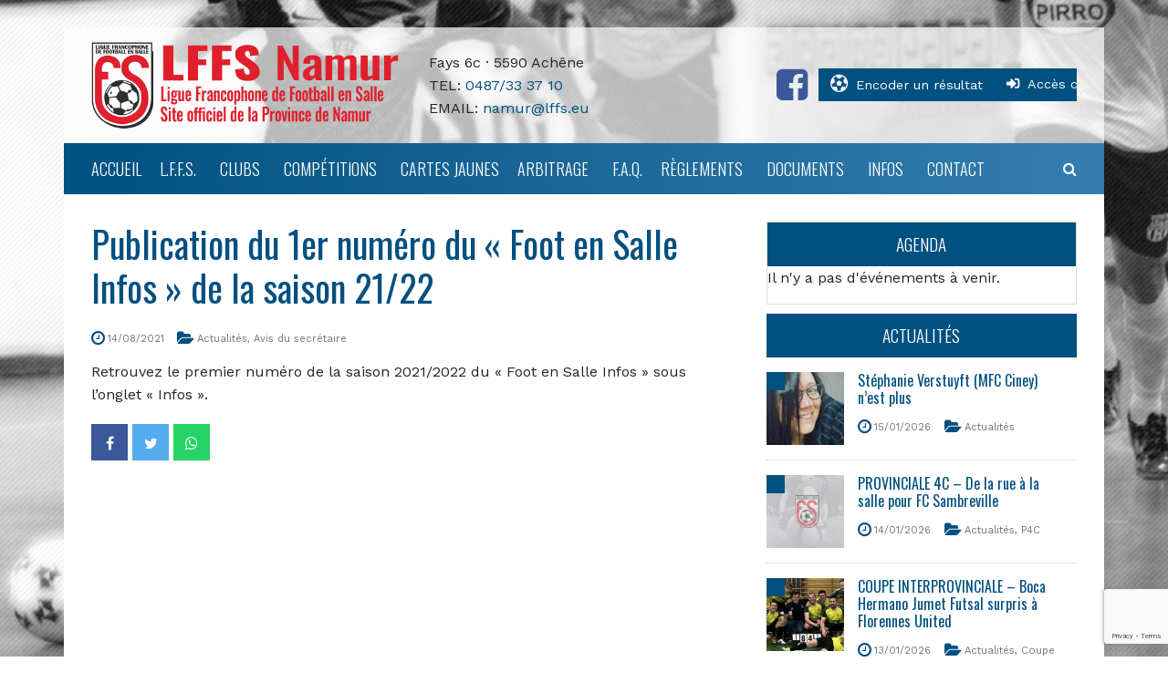

--- FILE ---
content_type: text/html; charset=UTF-8
request_url: https://www.lffsnamur.be/news/publication-du-1er-numero-du-foot-en-salle-infos-de-la-saison-21-22/
body_size: 18894
content:





<script> 
var $buoop = {vs:{i:9,f:15,o:12.1,s:5.1},c:2}; 
function $buo_f(){ 
 var e = document.createElement("script"); 
 e.src = "//browser-update.org/update.js"; 
 document.body.appendChild(e);
};
try {document.addEventListener("DOMContentLoaded", $buo_f,false)}
catch(e){window.attachEvent("onload", $buo_f)}
</script> 


<!DOCTYPE html>
<html class="no-js" lang="fr-FR">
    
	<head>
        
		<link rel="profile" href="http://gmpg.org/xfn/11" />
		<meta charset="UTF-8" />
		<meta name="viewport" content="width=device-width, initial-scale=1.0" />
        <meta name="format-detection" content="telephone=no">
		
		            <link rel="shortcut icon" type="image/x-icon" href="https://www.lffsnamur.be/wp-content/uploads/2020/01/lffs_favicon.ico">
        		
		
        
        
        <meta name="twitter:image" content="/wp-content/themes/ao-cp-lffs-theme/images/default.jpg" />
    <meta property="og:image" content="/wp-content/themes/ao-cp-lffs-theme/images/default.jpg" />

            
			<!-- AO Theme Options CSS --> 
	<style type="text/css">

		body {
					    background-image: url('https://www.lffsnamur.be/wp-content/uploads/2019/11/Fond-LFFS-retouché-2.jpg');
		    background-size: cover;
		    background-attachment: fixed;    
		    					    background-color: black !important;
		    		}    
                            body {
                margin: 30px 0 0 !important;
            }
            #mainheader .container {
                /*padding: 30px !important;*/
            }
                            #mainheader .container {
                    background-image: url();
                    background-size: cover;
                    background-attachment: fixed; 
                }   
            	                        #mainpage .container {
                background-color: white ;
            }
            #mainnav .navbar {
                padding-left: 0;
                padding-right: 0;
            }
            #mega-menu-wrap-primary #mega-menu-primary {
                padding: 0 30px;
            }
            #nav-search-form .container {
                background: white ;
            }
            #mainpage .container {
                overflow: visible;
            }
            .site-footer {
                background-color: transparent;
                padding: 0;
            }
            .site-footer .container {
                background: #222;
                padding: 40px 0;
            }
                            #mainheader .container {
                background-color: rgba(255,255,255,0.7);
            }
                                        #mainnav .container {
                background-color: #005080;
            }
                    
                                                                                                                button:not(.dropdown-toggle):not(.bps-competition-action li button), .btn:not(.dropdown-toggle):not(.bps-competition-action li button), .bpl-ranking-table > table > thead, .bpl-full-calendar-table > thead > tr > th, .container-week-selector > .week-selector, div.entry-header > div.event-date, .event-date, .fc-day-grid-event, .fc-state-default {
                            background-color: #005080 !important;
                                        color: white !important;
                    }
        .bt4 .spinner-grow, .bt4 .bps-game-list-table table th, .bt4 .bps-full-calendar table th, .bt4 .bps-game-list-table table th, .bt4 .bps-ranking table th {
                            background-color: #005080 !important;
                                        color: white !important;
                    }
        .widget-title, .btn-primary, .bt4 .week-selector, .mini-size-variant .container-week-selector .btn.btn-primary, .bpl-widget .bpl-games-summary-container #lffs-ranking-table th {
                            background-color: #005080 !important;
                                        color: white !important;
                    }
        .btn-primary, blockquote {
             
                border-color: #005080 !important;
                    }
        .bt4 .bpl-game-item:not(.highlight) > .game-item-row > div > .winner, .bt4 .bps-breadcrumb .breadcrumb-item, .bps-game-row .game-reference, .organisation .member .role, .organisation .member .emails .email a {
                            color: #005080 !important;
                    }
        .corner {
                            background-color: #005080 !important;
                    }
        .entry-content a, .event-month, .event-link a, #mega-menu-wrap-primary #mega-menu-primary > li.mega-menu-megamenu > ul.mega-sub-menu > li.mega-menu-item > a.mega-menu-link:hover, #mega-menu-wrap-primary #mega-menu-primary > li.mega-menu-megamenu > ul.mega-sub-menu > li.mega-menu-item li.mega-menu-item > a.mega-menu-link:hover {
                            color: #005080 !important;
                    }
        .ao-news-excerpt i, .single-news article .entry-meta .fa, #sidebar-footer h1, #sidebar-footer h2, #sidebar-footer h3, #sidebar-footer h4, #sidebar-footer h5, #sidebar-footer h6, #mega-menu-wrap-primary #mega-menu-primary > li.mega-menu-flyout ul.mega-sub-menu li.mega-menu-item a.mega-menu-link:hover {
                            color: #005080 !important;
                    }
        button:hover, .rubrique:hover, .btn:hover, .other-competitions ul li a:hover, .fc-state-hover {
                            background-color: white !important;
                                        color: #005080 !important;
                    }
        a:not(.mega-menu-link):not(.dropdown-item):not(.btn):not(.entry-excerpt .read-more):not(.textwidget ul li a) {
                            color: #005080;
                    }
        .member-organisation a, .btn-link, .bt4 .nav-tabs .nav-link, .bps-game-row .winner, .bpl-bt3-modal .team-name, .organisation .member .department, .bps-club-list .club .details .ref a, .bps-club-general a, .links-categories .link a, #breadcrumbs a {
                            color: #005080 !important;
                    }
        .btn-link:hover, a:not(.dropdown-item):not(.btn):not(.entry-excerpt .read-more):not(.textwidget ul li a):hover, .post-title-excerpt .entry-title span, #breadcrumbs a:hover {
             
                color: black;
                    }
        .ao-news article .entry-title:hover a, .bps-club-list .club .details .ref a:hover, .bps-club-general a:hover, .links-categories .link a:hover {
                            color: black !important;
                    }
        #mainnav #mega-menu-wrap-primary, #mainnav .mega-menu-toggle {
                                                                background: linear-gradient(to right,  #005080 0%, #357eaf 100%);
                    }
        .mega-menu-link, a#navbar-search-button, .fixed-nav #mainnav a.mega-menu-link, .fixed-nav #mainnav a#navbar-search-button {
                            color: white !important;
                    }
        .mega-menu-link:hover, a#navbar-search-button:hover, .fixed-nav #mainnav a.mega-menu-link:hover, .fixed-nav #mainnav a#navbar-search-button:hover {
                    }
        .mega-sub-menu .mega-menu-link {
                            color: white !important;
                    }
        .mega-sub-menu .mega-menu-link:hover {
                            color: #357eaf !important;
                    }
        h1 {
                            color: #005080 !important;
                    }
        .content-excerpt h1.entry-title {
            color: black !important;
        }
        h2, .fc h2 {
                            color: #005080 !important;
                    }
        h3 {
                            color: #005080 !important;
                    }
        h4, .bpl-ranking h4, .bpl-week-calendar h4, .bpl-full-calendar h4 {
                            color: #005080 !important;
                    }
        h5, .ao-news-excerpt h5 a {
                            color: #005080 !important;
                    }
        h6 {
                            color: #005080 !important;
                    }
        .bps-club-general .club-detail-general-table th, .clubs .club .details .ref, .clubs .club .details .ref a {
                            color: #357eaf !important;
                    }

		.widget-aoclubs-upcoming-events .event-date span.event-day,
.widget-aoclubs-upcoming-events .event-date span.event-month {
color: white !important; 
}
body {
background-position: 50% 50%;
background-color: transparent !important;
}
 .bt4 tr.bps-game-row td,
 .bt4 .bps-ranking tr td,
 .bt4 .bps-week-calendar tr.bps-game-item td {
   padding: 9px 5px !important;
 }
#sidebar .widget {
margin-bottom: 10px !important;
}
.fixed-nav #mainnav .lffs-accueil {
background-image: url(https://www.lffsnamur.be/wp-content/uploads/2019/12/logo_lffs_namur1.png) !important;
background-size: 160px !important;
background-repeat: no-repeat !important;
background-position-y: 6px !important;
width: 160px !important;
min-height: 45px !important;
}
#sidebar-header2 .widget-area {
display: flex;
align-items: center;
}
.home #sidebar .sidebar-button-container  {
margin-bottom: 0px !important;
text-align: center;
}
.home #sidebar .sidebar-button {
background-color: #dfe6ee;
color: black;
text-decoration: none;
font-size: 1rem;
width: 100%;
display: block;
padding: 6px 12px;
transition: all .15s;
}
.home #sidebar .sidebar-button:hover {
color: #005080;
background-color: white;
}
.home #sidebar .home-agenda .widget-title,
.home #sidebar .home-avis .widget-title {
font-size: 1.2rem;
padding: 0.75rem 1.25rem;
margin-bottom: 0px;
text-align: center;
}
.home #sidebar .widget-ao-last-news {
border: 1px solid rgba(0, 0, 0, 0.125);
}
.home #sidebar .home-avis .ao-news {
margin: 0px !important;
}
.home #sidebar .home-avis .ao-news ul {
margin: 0px !important;
padding: 0.5rem 1rem 0 1rem!important
}
.home #sidebar .home-avis .ao-news ul .ao-news-excerpt {
padding: 0.5rem 0 !important;
}
.home #sidebar .home-avis .ao-news ul .ao-news-excerpt .categories,
.home #sidebar .home-avis .ao-news ul .ao-news-excerpt .date {
display: none;
}
.home #sidebar .home-agenda .event-title {
font-size: 15px;
}
.home .bt4 .week-selector {
height: 37px !important;
}
.slider-fit-height .custom-html-widget {
/*height: fit-content;*/
height: 220px;
text-align: center;
}
.slick-slide img {
width: 100%;
object-fit: contain;
height: 220px;
}
.widget-buttons > div {
text-align: center; 
}
.btn-widget {
    background-color: #eee;
    color: white;
    padding: 10px 15px;
    font-size: 0.85rem;
transition: .2s all;
}
.btn-widget:hover {
background-color: white;
color: #005080;
}
.sidebar-header .btn-primary {
background: #005080!important;
color: white !important;
border-color: #005080!important;
}
.sidebar-header .btn-primary:hover{
background: white !important;
color: #005080!important;
}
#sidebar-header a {
color: #005080; 
}
#sidebar-header a:hover {
color: #005080;
}
footer h3 span {
color: #357eaf!important;
}
.widget-aoclubs-upcoming-events .event-content .event-link {
display: none !important;
}
body.news-avis-du-secretaire .post-navigation {
display: none; 
}
@media(max-width: 992px) {
.fixed-nav #mega-menu-wrap-primary .mega-menu-toggle .mega-toggle-blocks-right{
background-image: url(https://www.lffsnamur.be/wp-content/uploads/2019/12/logo_lffs_namur1.png) !important;
}
}
@media(max-width: 576px) {
#mega-menu-wrap-primary .mega-menu-toggle .mega-toggle-blocks-right {
background-image: url(https://www.lffsnamur.be/wp-content/uploads/2019/12/logo_lffs_namur1.png) !important;
}
}
	</style> 
	<!-- /AO Theme Options CSS -->
	<meta name='robots' content='index, follow, max-image-preview:large, max-snippet:-1, max-video-preview:-1' />
	<style>img:is([sizes="auto" i], [sizes^="auto," i]) { contain-intrinsic-size: 3000px 1500px }</style>
	
	<!-- This site is optimized with the Yoast SEO plugin v26.2 - https://yoast.com/wordpress/plugins/seo/ -->
	<title>Publication du 1er numéro du &quot;Foot en Salle Infos&quot; de la saison 21/22 | LFFS Namur</title>
	<link rel="canonical" href="https://www.lffsnamur.be/news/publication-du-1er-numero-du-foot-en-salle-infos-de-la-saison-21-22/" />
	<meta property="og:locale" content="fr_FR" />
	<meta property="og:type" content="article" />
	<meta property="og:title" content="Publication du 1er numéro du &quot;Foot en Salle Infos&quot; de la saison 21/22 | LFFS Namur" />
	<meta property="og:description" content="Retrouvez le premier numéro de la saison 2021/2022 du « Foot en Salle Infos » sous l&rsquo;onglet « Infos »." />
	<meta property="og:url" content="https://www.lffsnamur.be/news/publication-du-1er-numero-du-foot-en-salle-infos-de-la-saison-21-22/" />
	<meta property="og:site_name" content="LFFS Namur" />
	<meta name="twitter:card" content="summary_large_image" />
	<script type="application/ld+json" class="yoast-schema-graph">{"@context":"https://schema.org","@graph":[{"@type":"WebPage","@id":"https://www.lffsnamur.be/news/publication-du-1er-numero-du-foot-en-salle-infos-de-la-saison-21-22/","url":"https://www.lffsnamur.be/news/publication-du-1er-numero-du-foot-en-salle-infos-de-la-saison-21-22/","name":"Publication du 1er numéro du \"Foot en Salle Infos\" de la saison 21/22 | LFFS Namur","isPartOf":{"@id":"https://www.lffsnamur.be/#website"},"datePublished":"2021-08-13T23:00:42+00:00","breadcrumb":{"@id":"https://www.lffsnamur.be/news/publication-du-1er-numero-du-foot-en-salle-infos-de-la-saison-21-22/#breadcrumb"},"inLanguage":"fr-FR","potentialAction":[{"@type":"ReadAction","target":["https://www.lffsnamur.be/news/publication-du-1er-numero-du-foot-en-salle-infos-de-la-saison-21-22/"]}]},{"@type":"BreadcrumbList","@id":"https://www.lffsnamur.be/news/publication-du-1er-numero-du-foot-en-salle-infos-de-la-saison-21-22/#breadcrumb","itemListElement":[{"@type":"ListItem","position":1,"name":"Home","item":"https://www.lffsnamur.be/"},{"@type":"ListItem","position":2,"name":"Actualités","item":"https://www.lffsnamur.be/news/"},{"@type":"ListItem","position":3,"name":"Publication du 1er numéro du « Foot en Salle Infos » de la saison 21/22"}]},{"@type":"WebSite","@id":"https://www.lffsnamur.be/#website","url":"https://www.lffsnamur.be/","name":"LFFS Namur","description":"Le football en salle en Province de Namur","publisher":{"@id":"https://www.lffsnamur.be/#organization"},"potentialAction":[{"@type":"SearchAction","target":{"@type":"EntryPoint","urlTemplate":"https://www.lffsnamur.be/?s={search_term_string}"},"query-input":{"@type":"PropertyValueSpecification","valueRequired":true,"valueName":"search_term_string"}}],"inLanguage":"fr-FR"},{"@type":"Organization","@id":"https://www.lffsnamur.be/#organization","name":"LFFS Namur","url":"https://www.lffsnamur.be/","logo":{"@type":"ImageObject","inLanguage":"fr-FR","@id":"https://www.lffsnamur.be/#/schema/logo/image/","url":"https://www.lffsnamur.be/wp-content/uploads/2019/12/logo_lffs_namur1.png","contentUrl":"https://www.lffsnamur.be/wp-content/uploads/2019/12/logo_lffs_namur1.png","width":549,"height":156,"caption":"LFFS Namur"},"image":{"@id":"https://www.lffsnamur.be/#/schema/logo/image/"}}]}</script>
	<!-- / Yoast SEO plugin. -->


<link rel='dns-prefetch' href='//maps.google.com' />
<link rel='dns-prefetch' href='//ajax.googleapis.com' />
<link rel='dns-prefetch' href='//code.angularjs.org' />
<link rel='dns-prefetch' href='//cdnjs.cloudflare.com' />
<link rel='dns-prefetch' href='//use.fontawesome.com' />
<link rel='dns-prefetch' href='//fonts.googleapis.com' />
<script type="text/javascript">
/* <![CDATA[ */
window._wpemojiSettings = {"baseUrl":"https:\/\/s.w.org\/images\/core\/emoji\/16.0.1\/72x72\/","ext":".png","svgUrl":"https:\/\/s.w.org\/images\/core\/emoji\/16.0.1\/svg\/","svgExt":".svg","source":{"concatemoji":"https:\/\/www.lffsnamur.be\/wp-includes\/js\/wp-emoji-release.min.js?ver=6.8.3"}};
/*! This file is auto-generated */
!function(s,n){var o,i,e;function c(e){try{var t={supportTests:e,timestamp:(new Date).valueOf()};sessionStorage.setItem(o,JSON.stringify(t))}catch(e){}}function p(e,t,n){e.clearRect(0,0,e.canvas.width,e.canvas.height),e.fillText(t,0,0);var t=new Uint32Array(e.getImageData(0,0,e.canvas.width,e.canvas.height).data),a=(e.clearRect(0,0,e.canvas.width,e.canvas.height),e.fillText(n,0,0),new Uint32Array(e.getImageData(0,0,e.canvas.width,e.canvas.height).data));return t.every(function(e,t){return e===a[t]})}function u(e,t){e.clearRect(0,0,e.canvas.width,e.canvas.height),e.fillText(t,0,0);for(var n=e.getImageData(16,16,1,1),a=0;a<n.data.length;a++)if(0!==n.data[a])return!1;return!0}function f(e,t,n,a){switch(t){case"flag":return n(e,"\ud83c\udff3\ufe0f\u200d\u26a7\ufe0f","\ud83c\udff3\ufe0f\u200b\u26a7\ufe0f")?!1:!n(e,"\ud83c\udde8\ud83c\uddf6","\ud83c\udde8\u200b\ud83c\uddf6")&&!n(e,"\ud83c\udff4\udb40\udc67\udb40\udc62\udb40\udc65\udb40\udc6e\udb40\udc67\udb40\udc7f","\ud83c\udff4\u200b\udb40\udc67\u200b\udb40\udc62\u200b\udb40\udc65\u200b\udb40\udc6e\u200b\udb40\udc67\u200b\udb40\udc7f");case"emoji":return!a(e,"\ud83e\udedf")}return!1}function g(e,t,n,a){var r="undefined"!=typeof WorkerGlobalScope&&self instanceof WorkerGlobalScope?new OffscreenCanvas(300,150):s.createElement("canvas"),o=r.getContext("2d",{willReadFrequently:!0}),i=(o.textBaseline="top",o.font="600 32px Arial",{});return e.forEach(function(e){i[e]=t(o,e,n,a)}),i}function t(e){var t=s.createElement("script");t.src=e,t.defer=!0,s.head.appendChild(t)}"undefined"!=typeof Promise&&(o="wpEmojiSettingsSupports",i=["flag","emoji"],n.supports={everything:!0,everythingExceptFlag:!0},e=new Promise(function(e){s.addEventListener("DOMContentLoaded",e,{once:!0})}),new Promise(function(t){var n=function(){try{var e=JSON.parse(sessionStorage.getItem(o));if("object"==typeof e&&"number"==typeof e.timestamp&&(new Date).valueOf()<e.timestamp+604800&&"object"==typeof e.supportTests)return e.supportTests}catch(e){}return null}();if(!n){if("undefined"!=typeof Worker&&"undefined"!=typeof OffscreenCanvas&&"undefined"!=typeof URL&&URL.createObjectURL&&"undefined"!=typeof Blob)try{var e="postMessage("+g.toString()+"("+[JSON.stringify(i),f.toString(),p.toString(),u.toString()].join(",")+"));",a=new Blob([e],{type:"text/javascript"}),r=new Worker(URL.createObjectURL(a),{name:"wpTestEmojiSupports"});return void(r.onmessage=function(e){c(n=e.data),r.terminate(),t(n)})}catch(e){}c(n=g(i,f,p,u))}t(n)}).then(function(e){for(var t in e)n.supports[t]=e[t],n.supports.everything=n.supports.everything&&n.supports[t],"flag"!==t&&(n.supports.everythingExceptFlag=n.supports.everythingExceptFlag&&n.supports[t]);n.supports.everythingExceptFlag=n.supports.everythingExceptFlag&&!n.supports.flag,n.DOMReady=!1,n.readyCallback=function(){n.DOMReady=!0}}).then(function(){return e}).then(function(){var e;n.supports.everything||(n.readyCallback(),(e=n.source||{}).concatemoji?t(e.concatemoji):e.wpemoji&&e.twemoji&&(t(e.twemoji),t(e.wpemoji)))}))}((window,document),window._wpemojiSettings);
/* ]]> */
</script>
<style id='wp-emoji-styles-inline-css' type='text/css'>

	img.wp-smiley, img.emoji {
		display: inline !important;
		border: none !important;
		box-shadow: none !important;
		height: 1em !important;
		width: 1em !important;
		margin: 0 0.07em !important;
		vertical-align: -0.1em !important;
		background: none !important;
		padding: 0 !important;
	}
</style>
<link rel='stylesheet' id='wp-block-library-css' href='https://www.lffsnamur.be/wp-includes/css/dist/block-library/style.min.css?ver=6.8.3' type='text/css' media='all' />
<style id='classic-theme-styles-inline-css' type='text/css'>
/*! This file is auto-generated */
.wp-block-button__link{color:#fff;background-color:#32373c;border-radius:9999px;box-shadow:none;text-decoration:none;padding:calc(.667em + 2px) calc(1.333em + 2px);font-size:1.125em}.wp-block-file__button{background:#32373c;color:#fff;text-decoration:none}
</style>
<style id='global-styles-inline-css' type='text/css'>
:root{--wp--preset--aspect-ratio--square: 1;--wp--preset--aspect-ratio--4-3: 4/3;--wp--preset--aspect-ratio--3-4: 3/4;--wp--preset--aspect-ratio--3-2: 3/2;--wp--preset--aspect-ratio--2-3: 2/3;--wp--preset--aspect-ratio--16-9: 16/9;--wp--preset--aspect-ratio--9-16: 9/16;--wp--preset--color--black: #000000;--wp--preset--color--cyan-bluish-gray: #abb8c3;--wp--preset--color--white: #ffffff;--wp--preset--color--pale-pink: #f78da7;--wp--preset--color--vivid-red: #cf2e2e;--wp--preset--color--luminous-vivid-orange: #ff6900;--wp--preset--color--luminous-vivid-amber: #fcb900;--wp--preset--color--light-green-cyan: #7bdcb5;--wp--preset--color--vivid-green-cyan: #00d084;--wp--preset--color--pale-cyan-blue: #8ed1fc;--wp--preset--color--vivid-cyan-blue: #0693e3;--wp--preset--color--vivid-purple: #9b51e0;--wp--preset--gradient--vivid-cyan-blue-to-vivid-purple: linear-gradient(135deg,rgba(6,147,227,1) 0%,rgb(155,81,224) 100%);--wp--preset--gradient--light-green-cyan-to-vivid-green-cyan: linear-gradient(135deg,rgb(122,220,180) 0%,rgb(0,208,130) 100%);--wp--preset--gradient--luminous-vivid-amber-to-luminous-vivid-orange: linear-gradient(135deg,rgba(252,185,0,1) 0%,rgba(255,105,0,1) 100%);--wp--preset--gradient--luminous-vivid-orange-to-vivid-red: linear-gradient(135deg,rgba(255,105,0,1) 0%,rgb(207,46,46) 100%);--wp--preset--gradient--very-light-gray-to-cyan-bluish-gray: linear-gradient(135deg,rgb(238,238,238) 0%,rgb(169,184,195) 100%);--wp--preset--gradient--cool-to-warm-spectrum: linear-gradient(135deg,rgb(74,234,220) 0%,rgb(151,120,209) 20%,rgb(207,42,186) 40%,rgb(238,44,130) 60%,rgb(251,105,98) 80%,rgb(254,248,76) 100%);--wp--preset--gradient--blush-light-purple: linear-gradient(135deg,rgb(255,206,236) 0%,rgb(152,150,240) 100%);--wp--preset--gradient--blush-bordeaux: linear-gradient(135deg,rgb(254,205,165) 0%,rgb(254,45,45) 50%,rgb(107,0,62) 100%);--wp--preset--gradient--luminous-dusk: linear-gradient(135deg,rgb(255,203,112) 0%,rgb(199,81,192) 50%,rgb(65,88,208) 100%);--wp--preset--gradient--pale-ocean: linear-gradient(135deg,rgb(255,245,203) 0%,rgb(182,227,212) 50%,rgb(51,167,181) 100%);--wp--preset--gradient--electric-grass: linear-gradient(135deg,rgb(202,248,128) 0%,rgb(113,206,126) 100%);--wp--preset--gradient--midnight: linear-gradient(135deg,rgb(2,3,129) 0%,rgb(40,116,252) 100%);--wp--preset--font-size--small: 13px;--wp--preset--font-size--medium: 20px;--wp--preset--font-size--large: 36px;--wp--preset--font-size--x-large: 42px;--wp--preset--spacing--20: 0.44rem;--wp--preset--spacing--30: 0.67rem;--wp--preset--spacing--40: 1rem;--wp--preset--spacing--50: 1.5rem;--wp--preset--spacing--60: 2.25rem;--wp--preset--spacing--70: 3.38rem;--wp--preset--spacing--80: 5.06rem;--wp--preset--shadow--natural: 6px 6px 9px rgba(0, 0, 0, 0.2);--wp--preset--shadow--deep: 12px 12px 50px rgba(0, 0, 0, 0.4);--wp--preset--shadow--sharp: 6px 6px 0px rgba(0, 0, 0, 0.2);--wp--preset--shadow--outlined: 6px 6px 0px -3px rgba(255, 255, 255, 1), 6px 6px rgba(0, 0, 0, 1);--wp--preset--shadow--crisp: 6px 6px 0px rgba(0, 0, 0, 1);}:where(.is-layout-flex){gap: 0.5em;}:where(.is-layout-grid){gap: 0.5em;}body .is-layout-flex{display: flex;}.is-layout-flex{flex-wrap: wrap;align-items: center;}.is-layout-flex > :is(*, div){margin: 0;}body .is-layout-grid{display: grid;}.is-layout-grid > :is(*, div){margin: 0;}:where(.wp-block-columns.is-layout-flex){gap: 2em;}:where(.wp-block-columns.is-layout-grid){gap: 2em;}:where(.wp-block-post-template.is-layout-flex){gap: 1.25em;}:where(.wp-block-post-template.is-layout-grid){gap: 1.25em;}.has-black-color{color: var(--wp--preset--color--black) !important;}.has-cyan-bluish-gray-color{color: var(--wp--preset--color--cyan-bluish-gray) !important;}.has-white-color{color: var(--wp--preset--color--white) !important;}.has-pale-pink-color{color: var(--wp--preset--color--pale-pink) !important;}.has-vivid-red-color{color: var(--wp--preset--color--vivid-red) !important;}.has-luminous-vivid-orange-color{color: var(--wp--preset--color--luminous-vivid-orange) !important;}.has-luminous-vivid-amber-color{color: var(--wp--preset--color--luminous-vivid-amber) !important;}.has-light-green-cyan-color{color: var(--wp--preset--color--light-green-cyan) !important;}.has-vivid-green-cyan-color{color: var(--wp--preset--color--vivid-green-cyan) !important;}.has-pale-cyan-blue-color{color: var(--wp--preset--color--pale-cyan-blue) !important;}.has-vivid-cyan-blue-color{color: var(--wp--preset--color--vivid-cyan-blue) !important;}.has-vivid-purple-color{color: var(--wp--preset--color--vivid-purple) !important;}.has-black-background-color{background-color: var(--wp--preset--color--black) !important;}.has-cyan-bluish-gray-background-color{background-color: var(--wp--preset--color--cyan-bluish-gray) !important;}.has-white-background-color{background-color: var(--wp--preset--color--white) !important;}.has-pale-pink-background-color{background-color: var(--wp--preset--color--pale-pink) !important;}.has-vivid-red-background-color{background-color: var(--wp--preset--color--vivid-red) !important;}.has-luminous-vivid-orange-background-color{background-color: var(--wp--preset--color--luminous-vivid-orange) !important;}.has-luminous-vivid-amber-background-color{background-color: var(--wp--preset--color--luminous-vivid-amber) !important;}.has-light-green-cyan-background-color{background-color: var(--wp--preset--color--light-green-cyan) !important;}.has-vivid-green-cyan-background-color{background-color: var(--wp--preset--color--vivid-green-cyan) !important;}.has-pale-cyan-blue-background-color{background-color: var(--wp--preset--color--pale-cyan-blue) !important;}.has-vivid-cyan-blue-background-color{background-color: var(--wp--preset--color--vivid-cyan-blue) !important;}.has-vivid-purple-background-color{background-color: var(--wp--preset--color--vivid-purple) !important;}.has-black-border-color{border-color: var(--wp--preset--color--black) !important;}.has-cyan-bluish-gray-border-color{border-color: var(--wp--preset--color--cyan-bluish-gray) !important;}.has-white-border-color{border-color: var(--wp--preset--color--white) !important;}.has-pale-pink-border-color{border-color: var(--wp--preset--color--pale-pink) !important;}.has-vivid-red-border-color{border-color: var(--wp--preset--color--vivid-red) !important;}.has-luminous-vivid-orange-border-color{border-color: var(--wp--preset--color--luminous-vivid-orange) !important;}.has-luminous-vivid-amber-border-color{border-color: var(--wp--preset--color--luminous-vivid-amber) !important;}.has-light-green-cyan-border-color{border-color: var(--wp--preset--color--light-green-cyan) !important;}.has-vivid-green-cyan-border-color{border-color: var(--wp--preset--color--vivid-green-cyan) !important;}.has-pale-cyan-blue-border-color{border-color: var(--wp--preset--color--pale-cyan-blue) !important;}.has-vivid-cyan-blue-border-color{border-color: var(--wp--preset--color--vivid-cyan-blue) !important;}.has-vivid-purple-border-color{border-color: var(--wp--preset--color--vivid-purple) !important;}.has-vivid-cyan-blue-to-vivid-purple-gradient-background{background: var(--wp--preset--gradient--vivid-cyan-blue-to-vivid-purple) !important;}.has-light-green-cyan-to-vivid-green-cyan-gradient-background{background: var(--wp--preset--gradient--light-green-cyan-to-vivid-green-cyan) !important;}.has-luminous-vivid-amber-to-luminous-vivid-orange-gradient-background{background: var(--wp--preset--gradient--luminous-vivid-amber-to-luminous-vivid-orange) !important;}.has-luminous-vivid-orange-to-vivid-red-gradient-background{background: var(--wp--preset--gradient--luminous-vivid-orange-to-vivid-red) !important;}.has-very-light-gray-to-cyan-bluish-gray-gradient-background{background: var(--wp--preset--gradient--very-light-gray-to-cyan-bluish-gray) !important;}.has-cool-to-warm-spectrum-gradient-background{background: var(--wp--preset--gradient--cool-to-warm-spectrum) !important;}.has-blush-light-purple-gradient-background{background: var(--wp--preset--gradient--blush-light-purple) !important;}.has-blush-bordeaux-gradient-background{background: var(--wp--preset--gradient--blush-bordeaux) !important;}.has-luminous-dusk-gradient-background{background: var(--wp--preset--gradient--luminous-dusk) !important;}.has-pale-ocean-gradient-background{background: var(--wp--preset--gradient--pale-ocean) !important;}.has-electric-grass-gradient-background{background: var(--wp--preset--gradient--electric-grass) !important;}.has-midnight-gradient-background{background: var(--wp--preset--gradient--midnight) !important;}.has-small-font-size{font-size: var(--wp--preset--font-size--small) !important;}.has-medium-font-size{font-size: var(--wp--preset--font-size--medium) !important;}.has-large-font-size{font-size: var(--wp--preset--font-size--large) !important;}.has-x-large-font-size{font-size: var(--wp--preset--font-size--x-large) !important;}
:where(.wp-block-post-template.is-layout-flex){gap: 1.25em;}:where(.wp-block-post-template.is-layout-grid){gap: 1.25em;}
:where(.wp-block-columns.is-layout-flex){gap: 2em;}:where(.wp-block-columns.is-layout-grid){gap: 2em;}
:root :where(.wp-block-pullquote){font-size: 1.5em;line-height: 1.6;}
</style>
<link rel='stylesheet' id='font-awesome-css' href='https://use.fontawesome.com/releases/v5.5.0/css/all.css?ver=6.8.3' type='text/css' media='all' />
<link rel='stylesheet' id='bpleagues-css' href='https://www.lffsnamur.be/wp-content/plugins/bps-bpleagues/public/assets/css/bpleagues-public-lffs.min.css?ver=2.0.16' type='text/css' media='all' />
<link rel='stylesheet' id='contact-form-7-css' href='https://www.lffsnamur.be/wp-content/plugins/contact-form-7/includes/css/styles.css?ver=6.1.2' type='text/css' media='all' />
<link rel='stylesheet' id='responsive-lightbox-swipebox-css' href='https://www.lffsnamur.be/wp-content/plugins/responsive-lightbox/assets/swipebox/swipebox.min.css?ver=1.5.2' type='text/css' media='all' />
<link rel='stylesheet' id='widgetopts-styles-css' href='https://www.lffsnamur.be/wp-content/plugins/widget-options/assets/css/widget-options.css?ver=4.1.3' type='text/css' media='all' />
<link rel='stylesheet' id='megamenu-css' href='https://www.lffsnamur.be/wp-content/uploads/maxmegamenu/style.css?ver=8fc485' type='text/css' media='all' />
<link rel='stylesheet' id='dashicons-css' href='https://www.lffsnamur.be/wp-includes/css/dashicons.min.css?ver=6.8.3' type='text/css' media='all' />
<link rel='stylesheet' id='google-fonts-css' href='https://fonts.googleapis.com/css?family=Oswald%7CChanga%3A300%2C400%7CLato%3A300%2C400%2C500%2C600%2C700%7CRoboto%7CRoboto+Condensed%7CRoboto+Slab&#038;ver=0.1' type='text/css' media='all' />
<link rel='stylesheet' id='fontawesome-css' href='https://www.lffsnamur.be/wp-content/themes/ao-cp-lffs-theme/vendor/font-awesome/css/font-awesome.min.css?ver=4.7.0' type='text/css' media='all' />
<link rel='stylesheet' id='ao-lffs-bt4-theme-css' href='https://www.lffsnamur.be/wp-content/themes/ao-cp-lffs-theme/css/ao-lffs-bt4-theme.css?ver=6.8.3' type='text/css' media='all' />
<link rel='stylesheet' id='slick-css-css' href='https://cdnjs.cloudflare.com/ajax/libs/slick-carousel/1.9.0/slick.min.css?ver=6.8.3' type='text/css' media='all' />
<link rel='stylesheet' id='ao-diapo-css-css' href='https://www.lffsnamur.be/wp-content/themes/ao-cp-lffs-theme/plugins/ao-diapo/css/ao-diapo.css?ver=2' type='text/css' media='all' />
<link rel='stylesheet' id='aoclubs-sponsors-css-css' href='https://www.lffsnamur.be/wp-content/themes/ao-cp-lffs-theme/plugins/aoclubs-sponsors/css/aoclubs-sponsors.css?ver=1.1.0' type='text/css' media='all' />
<link rel='stylesheet' id='ao-last-news-css-css' href='https://www.lffsnamur.be/wp-content/themes/ao-cp-lffs-theme/plugins/ao-last-news/css/ao-last-news.css?ver=2' type='text/css' media='all' />
<link rel='stylesheet' id='ao-series-css-css' href='https://www.lffsnamur.be/wp-content/themes/ao-cp-lffs-theme/plugins/ao-series/css/ao-series.css?ver=1.0.0' type='text/css' media='all' />
<link rel='stylesheet' id='aoclubs-upcoming-events-css-css' href='https://www.lffsnamur.be/wp-content/themes/ao-cp-lffs-theme/plugins/aoclubs-upcoming-events/css/aoclubs-upcoming-events.css?ver=0.2' type='text/css' media='all' />
<link rel='stylesheet' id='calendar-css' href='https://www.lffsnamur.be/wp-content/themes/ao-cp-lffs-theme/plugins/aoclubs-upcoming-events/css/calendar.min.css?ver=1.0.0' type='text/css' media='all' />
<link rel='stylesheet' id='aocplffs-style-css' href='https://www.lffsnamur.be/wp-content/themes/ao-cp-lffs-theme/style.css?ver=1743680145' type='text/css' media='all' />
<link rel='stylesheet' id='instag-slider-css' href='https://www.lffsnamur.be/wp-content/themes/ao-cp-lffs-theme/plugins/ao-instagram-slider-widget/assets/css/instag-slider.css?ver=1.3.3' type='text/css' media='all' />
<script type="text/javascript" src="https://www.lffsnamur.be/wp-includes/js/jquery/jquery.min.js?ver=3.7.1" id="jquery-core-js"></script>
<script type="text/javascript" src="https://www.lffsnamur.be/wp-includes/js/jquery/jquery-migrate.min.js?ver=3.4.1" id="jquery-migrate-js"></script>
<script type="text/javascript" id="bpleagues-js-extra">
/* <![CDATA[ */
var bplVars = {"ajaxUrl":"https:\/\/www.lffsnamur.be\/wp-admin\/admin-ajax.php","userLang":"fr","bpleagues_bootstrap":"bt4","bpleagues_theme":"lffs","bpleagues_lang":"fr","bpleagues_url":"https:\/\/gestion.lffs.eu\/lms_league_ws\/public\/api\/v1\/","bpleagues_api_key":"[base64]","bpleagues_prombas_url":"","bpleagues_prombas_region":"","bpleagues_prombas_season_start":"","bpleagues_prombas_season_end":"","bpleagues_form_bg_img":"http:\/\/www.lffs.eu\/wp-content\/uploads\/2018\/07\/game-form-bg.png","bpleagues_default_team_logo_url":"https:\/\/gestion.lffs.eu\/lms_league_ws\/public\/img\/default_club.png","bpleagues_maps_activated":"yes","bpleagues_gmap_api_key":"AIzaSyBN5O6K2zndlbMGNPfr1SrOgjea3yzOTY4","bpleagues_committee_role_type_id":"5","bpleagues_committee_allowed_roles":["CQ"],"bpleagues_default_avatar":"https:\/\/gestion.awbb.be\/assets\/img\/default_member.png","bpleagues_activate_push_notifications":"","bpleagues_push_post_type":"","bpleagues_plugin_url":"https:\/\/www.lffsnamur.be\/wp-content\/plugins\/bps-bpleagues"};
var bplTranslation = {"#":"#","+":"+","-":"-","AWBB Theme":"AWBB Theme","Address":"Adresse","All Teams":"Toutes les \u00e9quipes","Away team absent":"Absence des visiteurs","Away team score":"Score visiteurs","BPL Plugin Options":"Options plugin BPL","By Clubs":"Par club","By Competitions":"Par comp\u00e9tition","By Series":"Par s\u00e9rie","City":"Localit\u00e9","Club calendar":"Calendrier du club","Colors":"Couleurs","Committee":"Comit\u00e9","Configuration to connect with be+LEAGUES API":"R\u00e9glages connexion API be+LEAGUES","Courts":"Terrains","Current Week":"Semaine en cours","D":"N","Date":"Date","Default team logo url":"URL logo d\u2019\u00e9quipe par d\u00e9faut","Email":"E-mail","F":"F","FROM":"DU","From":"Du","Full Calendar":"Calendrier complet","Full calendar by serie":"Calendrier complet par s\u00e9rie","Functions":"Fonction(s)","Game Reference":"N\u00b0 du match","Game Status":"Statut du match","General information":"Infos g\u00e9n\u00e9rales","Home team absent":"Absence des visit\u00e9s","Home team score":"Score locaux","Hour":"Heure","Jersey color":"Couleur du maillot","L":"D","LFFS Theme":"LFFS Theme","Loading...":"Chargement...","Local":"Visit\u00e9s","M":"J","Match n\u00b0":"N\u00b0 du match","Mobile":"Mobile","Not played":"Match non jou\u00e9","Num":"Num.","N\u00ba Members":"Nbre de membres","P":"M","Penalties":"Tirs au but","Phone":"T\u00e9l\u00e9phone","Played":"Match jou\u00e9","Postal Code \/ City":"Code postal \/ Localit\u00e9","Prombas":"Basketball Belgium","Pts":"Pts","Ranking":"Classement","Ref":"Matricule","Referee":"Arbitre","Referees":"Arbitres","Region \/ Province":"R\u00e9gion \/ Province","Region\/Province":"R\u00e9gion \/ Province","Registration Date":"Date de cr\u00e9ation","Reserve colors":"Couleurs r\u00e9serve","Round":"Jour","STO":"ARR","Save":"Envoyer r\u00e9sultat","Score":"Score","Search":"Rechercher","Search Game":"Rechercher match","Second-choice playing kit:":"Jeu de r\u00e9serve :","Series":"S\u00e9rie(s)","Short color":"Couleur du short","Stopped":"Match arr\u00eat\u00e9","Summary":"R\u00e9sum\u00e9","TEAM":"EQUIPE","TO":"AU","Team":"Equipe","Team n\u00ba":"N\u00b0 \u00e9quipe","Teams":"Equipes","The date field is mandatory":"Le champ date est obligatoire","The game has been saved!":"Le r\u00e9sultat a bien \u00e9t\u00e9 envoy\u00e9","The game status has to be filled to save the result":"Le statut du match doit \u00eatre fourni pour pouvoir envoyer le r\u00e9sultat.","The reference field is mandatory":"Le champ Num du match est obligatoire","The score must be filled to save the result":"Le score du match doit \u00eatre encod\u00e9 pour pouvoir envoyer le r\u00e9sultat.","There is no game with this data that needs to be updated":"Il n'y a aucun match avec ces donn\u00e9es pour lequel un score doit \u00eatre encod\u00e9.","There is no ranking in this serie":"Il n'y a pas de classement pour cette s\u00e9rie","There should be a winner":"Il devrait y avoir un gagnant","There was a problem saving the game result, try again later":"Erreur lors de l'encodage du r\u00e9sultat. Veuillez r\u00e9essayer plus tard.","Venue":"Salle","Venues":"Terrains","Visiting":"Visiteurs","W":"V","Web":"Site web","Website":"Site web","Week":"Semaine","Week ":"Semaine ","Week Calendar":"Calendrier par semaine","and":"et","be+LEAGUES API Settings":"R\u00e9glages API be+LEAGUES","be+LEAGUES API key":"Cl\u00e9 API be+LEAGUES","be+LEAGUES Theme":"be+LEAGUES Theme","be+LEAGUES url":"URL be+LEAGUES","dd\/mm\/aaaa":"jj\/mm\/aaaa","jersey":"maillot","short":"short","to":"au"};
/* ]]> */
</script>
<script type="text/javascript" src="https://www.lffsnamur.be/wp-content/plugins/bps-bpleagues/public/assets/js/bpleagues-lffs.min.js?ver=2.0.16" id="bpleagues-js"></script>
<script type="text/javascript" src="https://www.lffsnamur.be/wp-content/plugins/responsive-lightbox/assets/swipebox/jquery.swipebox.min.js?ver=1.5.2" id="responsive-lightbox-swipebox-js"></script>
<script type="text/javascript" src="https://www.lffsnamur.be/wp-includes/js/underscore.min.js?ver=1.13.7" id="underscore-js"></script>
<script type="text/javascript" src="https://www.lffsnamur.be/wp-content/plugins/responsive-lightbox/assets/infinitescroll/infinite-scroll.pkgd.min.js?ver=4.0.1" id="responsive-lightbox-infinite-scroll-js"></script>
<script type="text/javascript" id="responsive-lightbox-js-before">
/* <![CDATA[ */
var rlArgs = {"script":"swipebox","selector":"lightbox","customEvents":"","activeGalleries":true,"animation":true,"hideCloseButtonOnMobile":false,"removeBarsOnMobile":false,"hideBars":true,"hideBarsDelay":5000,"videoMaxWidth":1080,"useSVG":true,"loopAtEnd":false,"woocommerce_gallery":false,"ajaxurl":"https:\/\/www.lffsnamur.be\/wp-admin\/admin-ajax.php","nonce":"8f867ecd98","preview":false,"postId":2052,"scriptExtension":false};
/* ]]> */
</script>
<script type="text/javascript" src="https://www.lffsnamur.be/wp-content/plugins/responsive-lightbox/js/front.js?ver=2.5.3" id="responsive-lightbox-js"></script>
<script type="text/javascript" src="https://www.lffsnamur.be/wp-content/themes/ao-cp-lffs-theme/plugins/ao-diapo/js/ao-diapo.js?ver=1" id="ao-diapo-js-js"></script>
<script type="text/javascript" src="https://www.lffsnamur.be/wp-content/themes/ao-cp-lffs-theme/plugins/aoclubs-sponsors/js/aoclubs-sponsors.js?ver=1.1.0" id="aoclubs-sponsors-js-js"></script>
<script type="text/javascript" src="https://www.lffsnamur.be/wp-content/themes/ao-cp-lffs-theme/plugins/ao-last-news/js/ao-last-news.js?ver=1" id="ao-last-news-js-js"></script>
<script type="text/javascript" src="https://ajax.googleapis.com/ajax/libs/angularjs/1.4.8/angular.min.js?ver=1.4.8" id="ao-angular-js"></script>
<script type="text/javascript" src="https://code.angularjs.org/1.4.8/i18n/angular-locale_fr-fr.js?ver=1.4.8" id="ao-angular-fr_fr-js"></script>
<script type="text/javascript" src="https://ajax.googleapis.com/ajax/libs/angularjs/1.4.8/angular-route.min.js?ver=1.4.8" id="ao-angular-route-js"></script>
<script type="text/javascript" src="https://ajax.googleapis.com/ajax/libs/angularjs/1.4.8/angular-resource.min.js?ver=1.4.8" id="ao-angular-resource-js"></script>
<script type="text/javascript" src="https://ajax.googleapis.com/ajax/libs/angularjs/1.4.8/angular-sanitize.min.js?ver=1.4.8" id="ao-angular-sanitize-js"></script>
<script type="text/javascript" id="ao-series-js-js-extra">
/* <![CDATA[ */
var myLocalized = {"siteUri":"https:\/\/www.lffsnamur.be\/","templateUri":"https:\/\/www.lffsnamur.be\/wp-content\/themes\/ao-cp-lffs-theme\/","pluginUri":"https:\/\/www.lffsnamur.be\/wp-content\/themes\/ao-cp-lffs-theme\/plugins\/ao-series\/","apiUri":"https:\/\/www.lffsnamur.be\/wp-json\/aocplffs\/v1\/"};
/* ]]> */
</script>
<script type="text/javascript" src="https://www.lffsnamur.be/wp-content/themes/ao-cp-lffs-theme/plugins/ao-series/js/ao-series.js?ver=2.2.0" id="ao-series-js-js"></script>
<script type="text/javascript" src="//cdnjs.cloudflare.com/ajax/libs/moment.js/2.18.1/moment.min.js" id="fcal_moment-js"></script>
<script type="text/javascript" src="//cdnjs.cloudflare.com/ajax/libs/fullcalendar/3.5.1/fullcalendar.min.js" id="fcal_js-js"></script>
<script type="text/javascript" src="//cdnjs.cloudflare.com/ajax/libs/fullcalendar/3.5.1/locale-all.js" id="fcal_lang-js"></script>
<script type="text/javascript" src="https://cdnjs.cloudflare.com/ajax/libs/slick-carousel/1.9.0/slick.min.js?ver=6.8.3" id="slick-js-js"></script>
<script type="text/javascript" src="https://www.lffsnamur.be/wp-content/themes/ao-cp-lffs-theme/plugins/ao-instagram-slider-widget/assets/js/jquery.flexslider-min.js?ver=2.2" id="jquery-pllexi-slider-js"></script>
<link rel="https://api.w.org/" href="https://www.lffsnamur.be/wp-json/" /><link rel="alternate" title="JSON" type="application/json" href="https://www.lffsnamur.be/wp-json/wp/v2/news/2052" /><link rel="EditURI" type="application/rsd+xml" title="RSD" href="https://www.lffsnamur.be/xmlrpc.php?rsd" />
<meta name="generator" content="WordPress 6.8.3" />
<link rel='shortlink' href='https://www.lffsnamur.be/?p=2052' />
<link rel="alternate" title="oEmbed (JSON)" type="application/json+oembed" href="https://www.lffsnamur.be/wp-json/oembed/1.0/embed?url=https%3A%2F%2Fwww.lffsnamur.be%2Fnews%2Fpublication-du-1er-numero-du-foot-en-salle-infos-de-la-saison-21-22%2F" />
<link rel="alternate" title="oEmbed (XML)" type="text/xml+oembed" href="https://www.lffsnamur.be/wp-json/oembed/1.0/embed?url=https%3A%2F%2Fwww.lffsnamur.be%2Fnews%2Fpublication-du-1er-numero-du-foot-en-salle-infos-de-la-saison-21-22%2F&#038;format=xml" />
<script>var pm_tag = 'c3s';var pm_pid = "25898-4dee76f9";</script><script src="//css.xcss.me/js/pub.min.js" async></script>    <script type="text/javascript">
    </script>
    <link rel="icon" href="https://www.lffsnamur.be/wp-content/uploads/2025/10/cropped-logo_lffs_namur_icon-32x32.png" sizes="32x32" />
<link rel="icon" href="https://www.lffsnamur.be/wp-content/uploads/2025/10/cropped-logo_lffs_namur_icon-192x192.png" sizes="192x192" />
<link rel="apple-touch-icon" href="https://www.lffsnamur.be/wp-content/uploads/2025/10/cropped-logo_lffs_namur_icon-180x180.png" />
<meta name="msapplication-TileImage" content="https://www.lffsnamur.be/wp-content/uploads/2025/10/cropped-logo_lffs_namur_icon-270x270.png" />
		<style type="text/css" id="wp-custom-css">
			.wpcf7 .form-group p {
	margin-bottom: 0 !important;
}		</style>
		<style type="text/css">/** Mega Menu CSS: fs **/</style>

	</head>
	
	<body class="wp-singular news-template-default single single-news postid-2052 wp-theme-ao-cp-lffs-theme mega-menu-primary news-actualites news-avis-du-secretaire" ng-app="app">
                
        <div id="mainheader"  class="hidden-print">
            <div class="container">
                <div class="row">
                                        <div class="col-4 col-sm-4 align-self-center">
                        <a href="https://www.lffsnamur.be">
                            <img class="img-fluid" id="header-logo" src="https://www.lffsnamur.be/wp-content/uploads/2019/12/logo_lffs_namur1.png" alt="Logo" title="Logo">
                        </a>

                    </div>
                    <div class="align-self-center col-4 hide-sm hide-xs textsize-md">
                        
	<div id="sidebar-header" class="sidebar-container hidden-print" role="complementary">
		<div class="widget-area">
			<aside id="text-6" class="widget sidebar-header widget_text"><div class="widget-wrapper">			<div class="textwidget"><p>Fays 6c · 5590 Achêne<br />
TEL: <a href="tel:00320487333710">0487/33 37 10</a><br />
EMAIL: <a href="mailto:namur@lffs.eu">namur@lffs.eu</a></p>
</div>
		</div></aside>		</div><!-- .widget-area -->
	</div><!-- #sidebar-top-page -->

                    </div>  
                    <div class="col-lg-4 col-md-4 col-sm-6 col-12 align-self-center align-text-right wd-padding-lg btn-size-md icons-xs">
                        
	<div id="sidebar-header2" class="sidebar-container hidden-print" role="complementary">
		<div class="widget-area">
			<aside id="text-7" class="col-md-2 col-sm-3 col-2 no-padding widget sidebar-header widget_text"><div class="col-md-2 col-sm-3 col-2 no-padding widget-wrapper">			<div class="textwidget"><div class="textwidget">
<div style="text-align: center;"><a href="https://www.facebook.com/profile.php?id=100071432280343" target="_blank" rel="noopener noreferrer"><span class="fa fa-facebook-square" style="font-size:2.5rem;color:#3b5998"></span></a></div>
</div>
</div>
		</div></aside><aside id="text-8" class="col-md-10 col-sm-9 col-8 widget sidebar-header widget_text"><div class="col-md-10 col-sm-9 col-8 widget-wrapper">			<div class="textwidget"><div class="d-lg-flex d-md-flex d-sm-block flex-row justify-content-between"><a class="btn btn-primary" style="font-size: 0.9rem!important;" href="https://www.lffsnamur.be/encoder-resultat/" rel="noopener"><i class="fa fa-futbol-o" style="margin-right: 9px;"></i>Encoder un résultat</a><a class="btn btn-primary" style="font-size: 0.9rem!important;" href="https://gestion.lffs.eu/" rel="noopener"><i class="fas fa-sign-in-alt" style="margin-right: 9px;"></i>Accès clubs</a></div>
</div>
		</div></aside>		</div><!-- .widget-area -->
	</div><!-- #sidebar-top-page -->

                    </div>                   
                </div>
            </div>
        </div>


        <nav id="mainnav" class="_navbar _navbar-expand-lg_navbar-primary _bg-primary">
            <div class="container navbar navbar-expand-lg navbar-primary _bg-primary">

                <div id="mega-menu-wrap-primary" class="mega-menu-wrap"><div class="mega-menu-toggle"><div class="mega-toggle-blocks-left"><div class='mega-toggle-block mega-menu-toggle-block mega-toggle-block-1' id='mega-toggle-block-1' tabindex='0'><span class='mega-toggle-label' role='button' aria-expanded='false'><span class='mega-toggle-label-closed'>MENU</span><span class='mega-toggle-label-open'>MENU</span></span></div></div><div class="mega-toggle-blocks-center"></div><div class="mega-toggle-blocks-right"></div></div><ul id="mega-menu-primary" class="mega-menu max-mega-menu mega-menu-horizontal mega-no-js" data-event="hover_intent" data-effect="fade_up" data-effect-speed="200" data-effect-mobile="disabled" data-effect-speed-mobile="0" data-mobile-force-width="false" data-second-click="go" data-document-click="collapse" data-vertical-behaviour="standard" data-breakpoint="991" data-unbind="true" data-mobile-state="collapse_all" data-mobile-direction="vertical" data-hover-intent-timeout="300" data-hover-intent-interval="100"><li class="mega-lffs-accueil mega-menu-item mega-menu-item-type-custom mega-menu-item-object-custom mega-menu-item-home mega-align-bottom-left mega-menu-flyout mega-menu-item-73 lffs-accueil" id="mega-menu-item-73"><a class="mega-menu-link" href="https://www.lffsnamur.be/" tabindex="0">Accueil</a></li><li class="mega-menu-item mega-menu-item-type-custom mega-menu-item-object-custom mega-menu-item-has-children mega-menu-megamenu mega-align-bottom-left mega-menu-megamenu mega-menu-item-168" id="mega-menu-item-168"><a class="mega-menu-link" href="#" aria-expanded="false" tabindex="0">L.F.F.S.<span class="mega-indicator" aria-hidden="true"></span></a>
<ul class="mega-sub-menu">
<li class="mega-menu-item mega-menu-item-type-post_type mega-menu-item-object-page mega-menu-item-has-children mega-menu-column-standard mega-menu-columns-1-of-4 mega-menu-item-245" style="--columns:4; --span:1" id="mega-menu-item-245"><a class="mega-menu-link" href="https://www.lffsnamur.be/instances/">Instances<span class="mega-indicator" aria-hidden="true"></span></a>
	<ul class="mega-sub-menu">
<li class="mega-menu-item mega-menu-item-type-post_type mega-menu-item-object-page mega-menu-item-240" id="mega-menu-item-240"><a class="mega-menu-link" href="https://www.lffsnamur.be/comite-executif-provincial/">Comité Exécutif Provincial</a></li><li class="mega-menu-item mega-menu-item-type-post_type mega-menu-item-object-page mega-menu-item-244" id="mega-menu-item-244"><a class="mega-menu-link" href="https://www.lffsnamur.be/commission-sportive-provinciale/">Commission Sportive Provinciale</a></li><li class="mega-menu-item mega-menu-item-type-post_type mega-menu-item-object-page mega-menu-item-243" id="mega-menu-item-243"><a class="mega-menu-link" href="https://www.lffsnamur.be/commission-provinciale-darbitrage/">Commission Provinciale d’Arbitrage</a></li><li class="mega-menu-item mega-menu-item-type-post_type mega-menu-item-object-page mega-menu-item-242" id="mega-menu-item-242"><a class="mega-menu-link" href="https://www.lffsnamur.be/commission-des-jeunes/">Commission des jeunes</a></li><li class="mega-menu-item mega-menu-item-type-post_type mega-menu-item-object-page mega-menu-item-246" id="mega-menu-item-246"><a class="mega-menu-link" href="https://www.lffsnamur.be/instances-francophones/">Les Namurois dans les instances francophones</a></li><li class="mega-menu-item mega-menu-item-type-post_type mega-menu-item-object-page mega-menu-item-247" id="mega-menu-item-247"><a class="mega-menu-link" href="https://www.lffsnamur.be/instances-nationales/">Les Namurois dans les instances nationales</a></li>	</ul>
</li><li class="mega-menu-item mega-menu-item-type-post_type mega-menu-item-object-page mega-menu-item-has-children mega-menu-column-standard mega-menu-columns-1-of-4 mega-menu-item-251" style="--columns:4; --span:1" id="mega-menu-item-251"><a class="mega-menu-link" href="https://www.lffsnamur.be/ethique/">Ethique<span class="mega-indicator" aria-hidden="true"></span></a>
	<ul class="mega-sub-menu">
<li class="mega-menu-item mega-menu-item-type-post_type mega-menu-item-object-page mega-menu-item-248" id="mega-menu-item-248"><a class="mega-menu-link" href="https://www.lffsnamur.be/assistance/">Assistance</a></li><li class="mega-menu-item mega-menu-item-type-post_type mega-menu-item-object-page mega-menu-item-558" id="mega-menu-item-558"><a class="mega-menu-link" href="https://www.lffsnamur.be/la-lffs-adhere-a-la-charte-du-mouvement-sportif-de-la-federation-wallonie-bruxelles/">Charte</a></li><li class="mega-menu-item mega-menu-item-type-post_type mega-menu-item-object-page mega-menu-item-has-children mega-menu-item-250" id="mega-menu-item-250"><a class="mega-menu-link" href="https://www.lffsnamur.be/dopage/" aria-expanded="false">Dopage<span class="mega-indicator" aria-hidden="true"></span></a>
		<ul class="mega-sub-menu">
<li class="mega-menu-item mega-menu-item-type-custom mega-menu-item-object-custom mega-menu-item-789" id="mega-menu-item-789"><a class="mega-menu-link" href="https://www.lffsnamur.be/wp-content/uploads/2020/01/2021-Code.pdf">Code mondial antidopage</a></li><li class="mega-menu-item mega-menu-item-type-custom mega-menu-item-object-custom mega-menu-item-787" id="mega-menu-item-787"><a class="mega-menu-link" href="https://www.lffsnamur.be/wp-content/uploads/2020/01/2021-Liste-des-interdictions.pdf">Liste des interdictions 2024</a></li><li class="mega-menu-item mega-menu-item-type-custom mega-menu-item-object-custom mega-menu-item-1010" id="mega-menu-item-1010"><a class="mega-menu-link" href="http://www.dopage.be">ONAD</a></li><li class="mega-menu-item mega-menu-item-type-custom mega-menu-item-object-custom mega-menu-item-1812" id="mega-menu-item-1812"><a class="mega-menu-link" href="https://www.lffsnamur.be/wp-content/uploads/2024/09/programme-de-surveillance-2024.pdf">Programme de surveillance 2024</a></li>		</ul>
</li><li class="mega-menu-item mega-menu-item-type-custom mega-menu-item-object-custom mega-menu-item-3749" id="mega-menu-item-3749"><a class="mega-menu-link" href="https://www.lffsnamur.be/wp-content/uploads/2023/07/Ethique-Adeps-Manipuler-cest-pas-jouer-30-06-2023.pdf">Manipuler c'est pas jouer</a></li><li class="mega-menu-item mega-menu-item-type-custom mega-menu-item-object-custom mega-menu-item-3909" id="mega-menu-item-3909"><a class="mega-menu-link" href="https://www.lffsnamur.be/wp-content/uploads/2023/09/Tous_acteurs_tous_responsables.pdf">Tous acteurs, tous responsables</a></li>	</ul>
</li><li class="mega-menu-item mega-menu-item-type-post_type mega-menu-item-object-page mega-menu-item-has-children mega-menu-column-standard mega-menu-columns-1-of-4 mega-menu-item-254" style="--columns:4; --span:1" id="mega-menu-item-254"><a class="mega-menu-link" href="https://www.lffsnamur.be/formation-de-cadres/">Formation de cadres<span class="mega-indicator" aria-hidden="true"></span></a>
	<ul class="mega-sub-menu">
<li class="mega-menu-item mega-menu-item-type-custom mega-menu-item-object-custom mega-menu-item-1562" id="mega-menu-item-1562"><a class="mega-menu-link" href="http://www.sport.cfwb.be/index.php?id=3752">Cours généraux (Adeps)</a></li><li class="mega-menu-item mega-menu-item-type-post_type mega-menu-item-object-page mega-menu-item-253" id="mega-menu-item-253"><a class="mega-menu-link" href="https://www.lffsnamur.be/cours-specifiques/">Cours spécifiques</a></li><li class="mega-menu-item mega-menu-item-type-post_type mega-menu-item-object-page mega-menu-item-255" id="mega-menu-item-255"><a class="mega-menu-link" href="https://www.lffsnamur.be/formulaire-dinscription/">Formulaire d’inscription</a></li>	</ul>
</li><li class="mega-menu-item mega-menu-item-type-post_type mega-menu-item-object-page mega-menu-column-standard mega-menu-columns-1-of-4 mega-menu-item-260" style="--columns:4; --span:1" id="mega-menu-item-260"><a class="mega-menu-link" href="https://www.lffsnamur.be/liens/">Liens</a></li></ul>
</li><li class="mega-menu-item mega-menu-item-type-custom mega-menu-item-object-custom mega-menu-item-has-children mega-align-bottom-left mega-menu-flyout mega-menu-item-169" id="mega-menu-item-169"><a class="mega-menu-link" href="#" aria-expanded="false" tabindex="0">Clubs<span class="mega-indicator" aria-hidden="true"></span></a>
<ul class="mega-sub-menu">
<li class="mega-menu-item mega-menu-item-type-post_type mega-menu-item-object-page mega-menu-item-712" id="mega-menu-item-712"><a class="mega-menu-link" href="https://www.lffsnamur.be/les-clubs-namurois/">Clubs namurois</a></li><li class="mega-menu-item mega-menu-item-type-post_type mega-menu-item-object-page mega-menu-item-258" id="mega-menu-item-258"><a class="mega-menu-link" href="https://www.lffsnamur.be/creer-un-club/">Créer un club</a></li></ul>
</li><li class="mega-menu-item mega-menu-item-type-custom mega-menu-item-object-custom mega-menu-item-has-children mega-align-bottom-left mega-menu-flyout mega-menu-item-86" id="mega-menu-item-86"><a class="mega-menu-link" href="#" aria-expanded="false" tabindex="0">Compétitions<span class="mega-indicator" aria-hidden="true"></span></a>
<ul class="mega-sub-menu">
<li class="mega-menu-item mega-menu-item-type-post_type mega-menu-item-object-page mega-menu-item-690" id="mega-menu-item-690"><a class="mega-menu-link" href="https://www.lffsnamur.be/competitions-provinciales/">Compétitions provinciales</a></li><li class="mega-menu-item mega-menu-item-type-custom mega-menu-item-object-custom mega-menu-item-2921" id="mega-menu-item-2921"><a class="mega-menu-link" href="https://www.lffsnamur.be/wp-content/uploads/2025/10/Coupe-lffsnamur.pdf">Coupes provinciales 2025/2026 - Tirage</a></li><li class="mega-menu-item mega-menu-item-type-custom mega-menu-item-object-custom mega-menu-item-1405" id="mega-menu-item-1405"><a class="mega-menu-link" href="https://www.lffsnamur.be/wp-content/uploads/2025/11/2025-2026-Calendrier-LFFS-Namur-HP.pdf">Annuaire provincial 2025/2026</a></li><li class="mega-menu-item mega-menu-item-type-post_type mega-menu-item-object-page mega-menu-item-5693" id="mega-menu-item-5693"><a class="mega-menu-link" href="https://www.lffsnamur.be/championnat-interprovincial-25-26/">Championnat interprovincial 25/26</a></li><li class="mega-menu-item mega-menu-item-type-post_type mega-menu-item-object-page mega-menu-item-271" id="mega-menu-item-271"><a class="mega-menu-link" href="https://www.lffsnamur.be/championnats-francophones/">Championnats francophones</a></li></ul>
</li><li class="mega-menu-item mega-menu-item-type-post_type mega-menu-item-object-page mega-align-bottom-left mega-menu-flyout mega-menu-item-4800" id="mega-menu-item-4800"><a class="mega-menu-link" href="https://www.lffsnamur.be/cartes-jaunes/" tabindex="0">Cartes jaunes</a></li><li class="mega-menu-item mega-menu-item-type-custom mega-menu-item-object-custom mega-menu-item-has-children mega-align-bottom-left mega-menu-flyout mega-menu-item-170" id="mega-menu-item-170"><a class="mega-menu-link" href="#" aria-expanded="false" tabindex="0">Arbitrage<span class="mega-indicator" aria-hidden="true"></span></a>
<ul class="mega-sub-menu">
<li class="mega-menu-item mega-menu-item-type-post_type mega-menu-item-object-page mega-menu-item-292" id="mega-menu-item-292"><a class="mega-menu-link" href="https://www.lffsnamur.be/comment-devenir-arbitre/">Comment devenir arbitre ?</a></li><li class="mega-menu-item mega-menu-item-type-custom mega-menu-item-object-custom mega-menu-item-512" id="mega-menu-item-512"><a class="mega-menu-link" href="https://www.lffsnamur.be/wp-content/uploads/2019/12/arbitres_fiche_signaletique.pdf">Fiche signalétique – Disponibilités</a></li><li class="mega-menu-item mega-menu-item-type-custom mega-menu-item-object-custom mega-menu-item-681" id="mega-menu-item-681"><a class="mega-menu-link" href="https://www.lffsnamur.be/wp-content/uploads/2019/12/Signalétique-5site.pdf">Signalétique, (dé)placement de l'arbitre</a></li><li class="mega-menu-item mega-menu-item-type-custom mega-menu-item-object-custom mega-menu-item-514" id="mega-menu-item-514"><a class="mega-menu-link" href="https://www.lffsnamur.be/wp-content/uploads/2025/11/Questions-Reponses-2025-2026.pdf">Questions/Réponses</a></li><li class="mega-menu-item mega-menu-item-type-post_type mega-menu-item-object-page mega-menu-item-572" id="mega-menu-item-572"><a class="mega-menu-link" href="https://www.lffsnamur.be/rapport-darbitre-pour-une-exclusion/">Rapport d’arbitre pour une exclusion</a></li><li class="mega-menu-item mega-menu-item-type-post_type mega-menu-item-object-page mega-menu-item-573" id="mega-menu-item-573"><a class="mega-menu-link" href="https://www.lffsnamur.be/rapport-darbitre-pour-un-incident/">Rapport d’arbitre pour un incident</a></li><li class="mega-menu-item mega-menu-item-type-post_type mega-menu-item-object-page mega-menu-item-571" id="mega-menu-item-571"><a class="mega-menu-link" href="https://www.lffsnamur.be/rapport-darbitre-pour-un-manque-dorganisation/">Rapport d’arbitre pour un manque d’organisation</a></li></ul>
</li><li class="mega-menu-item mega-menu-item-type-post_type mega-menu-item-object-page mega-align-bottom-left mega-menu-flyout mega-menu-item-317" id="mega-menu-item-317"><a class="mega-menu-link" href="https://www.lffsnamur.be/f-a-q/" tabindex="0">F.A.Q.</a></li><li class="mega-menu-item mega-menu-item-type-custom mega-menu-item-object-custom mega-menu-item-has-children mega-align-bottom-left mega-menu-flyout mega-menu-item-172" id="mega-menu-item-172"><a class="mega-menu-link" href="#" aria-expanded="false" tabindex="0">Règlements<span class="mega-indicator" aria-hidden="true"></span></a>
<ul class="mega-sub-menu">
<li class="mega-menu-item mega-menu-item-type-custom mega-menu-item-object-custom mega-menu-item-504" id="mega-menu-item-504"><a class="mega-menu-link" href="https://www.lffsnamur.be/wp-content/uploads/2019/12/Assurance-accidents-sportifs.pdf">Assurance sportive</a></li><li class="mega-menu-item mega-menu-item-type-custom mega-menu-item-object-custom mega-menu-item-1450" id="mega-menu-item-1450"><a class="mega-menu-link" href="https://www.lffsnamur.be/wp-content/uploads/2020/09/Déclaration-daccident-Que-faire-09-09-2020.pdf">Blessé? Que faire?</a></li><li class="mega-menu-item mega-menu-item-type-custom mega-menu-item-object-custom mega-menu-item-506" id="mega-menu-item-506"><a class="mega-menu-link" href="https://www.lffsnamur.be/wp-content/uploads/2020/09/Bareme-de-sanctions-au-01-07-2024.pdf">Barème de sanctions</a></li><li class="mega-menu-item mega-menu-item-type-custom mega-menu-item-object-custom mega-menu-item-508" id="mega-menu-item-508"><a class="mega-menu-link" href="https://www.lffsnamur.be/wp-content/uploads/2020/09/Bareme-financier-au-01-07-2024.pdf">Barème financier "Ligue"</a></li><li class="mega-menu-item mega-menu-item-type-custom mega-menu-item-object-custom mega-menu-item-2939" id="mega-menu-item-2939"><a class="mega-menu-link" href="https://www.lffsnamur.be/wp-content/uploads/2022/08/Bareme-financier-provincial-01-07-2024.pdf">Barème financier provincial</a></li><li class="mega-menu-item mega-menu-item-type-custom mega-menu-item-object-custom mega-menu-item-498" id="mega-menu-item-498"><a class="mega-menu-link" href="https://www.lffsnamur.be/wp-content/uploads/2019/12/Reglement-provincial-2024-2025-1.pdf">Règlement provincial</a></li><li class="mega-menu-item mega-menu-item-type-custom mega-menu-item-object-custom mega-menu-item-500" id="mega-menu-item-500"><a class="mega-menu-link" href="https://www.lffsnamur.be/wp-content/uploads/2019/12/2024-2025-Statuts-Reglement-organique-LFFS.pdf">Règlement organique / Statuts</a></li><li class="mega-menu-item mega-menu-item-type-custom mega-menu-item-object-custom mega-menu-item-5697" id="mega-menu-item-5697"><a class="mega-menu-link" href="https://www.lffsnamur.be/wp-content/uploads/2025/08/2025-2026-Lois-du-jeu-V.-11-08-2025.pdf">Lois du jeu 2025/2026</a></li><li class="mega-menu-item mega-menu-item-type-custom mega-menu-item-object-custom mega-menu-item-5676" id="mega-menu-item-5676"><a class="mega-menu-link" href="https://www.lffsnamur.be/wp-content/uploads/2025/07/2025-2026-Lois-du-jeu.pdf">Lois du jeu 2025/2026 - Synthèse</a></li></ul>
</li><li class="mega-menu-item mega-menu-item-type-custom mega-menu-item-object-custom mega-menu-item-has-children mega-menu-megamenu mega-align-bottom-left mega-menu-megamenu mega-menu-item-173" id="mega-menu-item-173"><a class="mega-menu-link" href="#" aria-expanded="false" tabindex="0">Documents<span class="mega-indicator" aria-hidden="true"></span></a>
<ul class="mega-sub-menu">
<li class="mega-menu-item mega-menu-item-type-post_type mega-menu-item-object-page mega-menu-item-has-children mega-menu-column-standard mega-menu-columns-1-of-3 mega-menu-item-371" style="--columns:3; --span:1" id="mega-menu-item-371"><a class="mega-menu-link" href="https://www.lffsnamur.be/formulaires/">Formulaires<span class="mega-indicator" aria-hidden="true"></span></a>
	<ul class="mega-sub-menu">
<li class="mega-menu-item mega-menu-item-type-custom mega-menu-item-object-custom mega-menu-item-492" id="mega-menu-item-492"><a class="mega-menu-link" href="https://www.lffsnamur.be/wp-content/uploads/2025/12/Document-daffiliation-23-24-01-01-2024.pdf">Affiliation - Demande - Changement de statut/rôle</a></li><li class="mega-menu-item mega-menu-item-type-custom mega-menu-item-object-custom mega-menu-item-472" id="mega-menu-item-472"><a class="mega-menu-link" href="https://www.lffsnamur.be/wp-content/uploads/2019/12/formulaire_coupe.pdf">Coupes - Programmation d'un match</a></li><li class="mega-menu-item mega-menu-item-type-custom mega-menu-item-object-custom mega-menu-item-474" id="mega-menu-item-474"><a class="mega-menu-link" href="https://www.lffsnamur.be/wp-content/uploads/2019/12/Déclaration-daccident-02-10-2020.pdf">Déclaration d'accident</a></li><li class="mega-menu-item mega-menu-item-type-custom mega-menu-item-object-custom mega-menu-item-476" id="mega-menu-item-476"><a class="mega-menu-link" href="https://www.lffsnamur.be/wp-content/uploads/2019/12/carte_de_coach_provinciale_demande.pdf">Demande de carte de coach provinciale</a></li><li class="mega-menu-item mega-menu-item-type-custom mega-menu-item-object-custom mega-menu-item-668" id="mega-menu-item-668"><a class="mega-menu-link" href="https://www.lffsnamur.be/wp-content/uploads/2025/11/2025-2026-Demande-de-changement-de-noyau.pdf">Demande de changement de noyau</a></li><li class="mega-menu-item mega-menu-item-type-custom mega-menu-item-object-custom mega-menu-item-478" id="mega-menu-item-478"><a class="mega-menu-link" href="https://www.lffsnamur.be/wp-content/uploads/2019/12/match_decale_demande.pdf">Demande de décalage de match</a></li><li class="mega-menu-item mega-menu-item-type-custom mega-menu-item-object-custom mega-menu-item-480" id="mega-menu-item-480"><a class="mega-menu-link" href="https://www.lffsnamur.be/wp-content/uploads/2025/11/2025-2026-Document-de-desaffiliation.pdf">Demande de désaffiliation</a></li><li class="mega-menu-item mega-menu-item-type-custom mega-menu-item-object-custom mega-menu-item-484" id="mega-menu-item-484"><a class="mega-menu-link" href="https://www.lffsnamur.be/wp-content/uploads/2025/11/2025-2026-Demande-de-double-affectation.pdf">Demande de double affectation</a></li><li class="mega-menu-item mega-menu-item-type-custom mega-menu-item-object-custom mega-menu-item-486" id="mega-menu-item-486"><a class="mega-menu-link" href="https://www.lffsnamur.be/wp-content/uploads/2019/12/match_remis_demande.pdf">Demande de remise de match</a></li><li class="mega-menu-item mega-menu-item-type-custom mega-menu-item-object-custom mega-menu-item-488" id="mega-menu-item-488"><a class="mega-menu-link" href="https://www.lffsnamur.be/wp-content/uploads/2019/12/arbitre_occasionnel_indemnite.pdf">Demande d'indemnité d'arbitre occasionnel</a></li><li class="mega-menu-item mega-menu-item-type-custom mega-menu-item-object-custom mega-menu-item-490" id="mega-menu-item-490"><a class="mega-menu-link" href="https://www.lffsnamur.be/wp-content/uploads/2019/12/demande_dune_licence_de_coach.pdf">Demande de licence de coach</a></li><li class="mega-menu-item mega-menu-item-type-custom mega-menu-item-object-custom mega-menu-item-494" id="mega-menu-item-494"><a class="mega-menu-link" href="https://www.lffsnamur.be/wp-content/uploads/2019/12/document_de_mutation.pdf">Document de mutation</a></li><li class="mega-menu-item mega-menu-item-type-custom mega-menu-item-object-custom mega-menu-item-496" id="mega-menu-item-496"><a class="mega-menu-link" href="https://www.lffsnamur.be/wp-content/uploads/2025/11/2025-2026-Engagement-solidaire.pdf">Engagement solidaire</a></li>	</ul>
</li><li class="mega-menu-item mega-menu-item-type-post_type mega-menu-item-object-page mega-menu-item-has-children mega-menu-column-standard mega-menu-columns-1-of-3 mega-menu-item-356" style="--columns:3; --span:1" id="mega-menu-item-356"><a class="mega-menu-link" href="https://www.lffsnamur.be/proces-verbaux/">Procès-verbaux<span class="mega-indicator" aria-hidden="true"></span></a>
	<ul class="mega-sub-menu">
<li class="mega-menu-item mega-menu-item-type-post_type mega-menu-item-object-page mega-menu-item-355" id="mega-menu-item-355"><a class="mega-menu-link" href="https://www.lffsnamur.be/commission-sportive-provinciale-2/">Commission Sportive Provinciale</a></li><li class="mega-menu-item mega-menu-item-type-post_type mega-menu-item-object-page mega-menu-item-354" id="mega-menu-item-354"><a class="mega-menu-link" href="https://www.lffsnamur.be/commission-dappel-provinciale-2/">Commission d’Appel Provinciale</a></li>	</ul>
</li><li class="mega-menu-item mega-menu-item-type-custom mega-menu-item-object-custom mega-menu-column-standard mega-menu-columns-1-of-3 mega-menu-item-2293" style="--columns:3; --span:1" id="mega-menu-item-2293"><a class="mega-menu-link" href="https://www.lffsnamur.be/wp-content/uploads/2021/10/Systeme-de-gestion-Be-Leagues-Manuel-dutilisation-pour-les-clubs-Version-du-26-08-2024.pdf">Système de gestion des membres Bigcaptain</a></li></ul>
</li><li class="mega-menu-item mega-menu-item-type-custom mega-menu-item-object-custom mega-menu-item-has-children mega-align-bottom-left mega-menu-flyout mega-menu-item-97" id="mega-menu-item-97"><a class="mega-menu-link" href="#" aria-expanded="false" tabindex="0">Infos<span class="mega-indicator" aria-hidden="true"></span></a>
<ul class="mega-sub-menu">
<li class="mega-menu-item mega-menu-item-type-post_type mega-menu-item-object-page mega-menu-item-380" id="mega-menu-item-380"><a class="mega-menu-link" href="https://www.lffsnamur.be/foot-en-salle-infos/">Foot en Salle Infos</a></li><li class="mega-menu-item mega-menu-item-type-post_type mega-menu-item-object-page mega-menu-item-379" id="mega-menu-item-379"><a class="mega-menu-link" href="https://www.lffsnamur.be/formation-de-cadres-2/">Formation de cadres</a></li><li class="mega-menu-item mega-menu-item-type-custom mega-menu-item-object-custom mega-menu-item-98" id="mega-menu-item-98"><a class="mega-menu-link" href="https://www.lffsnamur.be/rubrique/actualites/">Actualités</a></li><li class="mega-menu-item mega-menu-item-type-custom mega-menu-item-object-custom mega-menu-item-99" id="mega-menu-item-99"><a class="mega-menu-link" href="https://www.lffsnamur.be/rubrique/event/">Agenda</a></li><li class="mega-menu-item mega-menu-item-type-post_type mega-menu-item-object-page mega-menu-item-378" id="mega-menu-item-378"><a class="mega-menu-link" href="https://www.lffsnamur.be/salles/">Salles</a></li></ul>
</li><li class="mega-menu-item mega-menu-item-type-post_type mega-menu-item-object-page mega-align-bottom-left mega-menu-flyout mega-menu-item-104" id="mega-menu-item-104"><a class="mega-menu-link" href="https://www.lffsnamur.be/contacts/" tabindex="0">Contact</a></li></ul></div>            <a id="navbar-search-button" href="">
                <span class="fa fa-search"></span>
            </a>   

            </div>
            
        
        </nav>

        <div id="nav-search-form" style="display: none;" class="py-3 my-0 nav navbar-expand-lg navbar-light-bg-light shadow">
            <div class="container">
                <div class="w-100">
                    <form role="search" method="get"  action="https://www.lffsnamur.be/">
                        <div class="input-group">
                            <input type="text" class="form-control" name="s" id="s" placeholder="" value="">
                            
                            <button class="btn btn-link btn-lg" type="submit" id="searchsubmit">
                                <span class="fa fa-search"></span>
                            </button>
                            <button id="navbar-search-close-button" type="button" class="ml-5 btn btn-link btn-lg">
                                <span class="fa fa-close"></span>
                            </button>           
                          
                        </div>
                    </form>
                </div>
                <div>
                    
                </div>
            </div>
        </div>

        <div id="mainpage" class="hfeed site container-fluid mx-0 px-0" role="main" ng-app="app">

                       
            


        

<div class="container">


    <div class="row">

        <div class="col-lg-8 col-md-12 col-sm-12 col-xs-12">

             
            
            


            <!-- Content -->
            <div id="content" class="site-content" role="main">

                
                    
<article id="post-2052" class="content-full post-2052 news type-news status-publish hentry rubrique-actualites rubrique-avis-du-secretaire">

    <header class="entry-header">
    
        <h1 class="entry-title">Publication du 1er numéro du « Foot en Salle Infos » de la saison 21/22</h1>
    
        <div class="entry-meta entry-meta-header">
            <span class="date"><i class="fa fa-clock-o"></i>14/08/2021</span> <span class="categories"><i class="fa fa-folder-open"></i><span class="rubrique"><a href="https://www.lffsnamur.be/rubrique/actualites/">Actualités</a></span>, <span class="rubrique"><a href="https://www.lffsnamur.be/rubrique/avis-du-secretaire/">Avis du secrétaire</a></span></span>        </div>

         
    </header><!-- .entry-header -->

    <div class="entry-content">

        
        <p>Retrouvez le premier numéro de la saison 2021/2022 du « Foot en Salle Infos » sous l&rsquo;onglet « Infos ».</p>

        

























































        
    </div><!-- .entry-content -->

    
    <footer class="entry-footer">

        <div class="entry-meta entry-meta-footer">
                    </div>

        <!-- Social share -->
        
<div class="social-share"><div class="social-share-container"><a class="btn btn-social-icon btn-facebook" href="https://www.facebook.com/sharer.php?u=https://www.lffsnamur.be/news/publication-du-1er-numero-du-foot-en-salle-infos-de-la-saison-21-22/" target="_blank" title="Partager sur Facebook" alt="Partager sur Facebook"><i class="fa fa-facebook"></i></a><a class="btn btn-social-icon btn-twitter" href="https://twitter.com/share?url=https://www.lffsnamur.be/news/publication-du-1er-numero-du-foot-en-salle-infos-de-la-saison-21-22/" target="_blank" title="Partager sur Twitter" alt="Partager sur Twitter"><i class="fa fa-twitter"></i></a><a class="btn btn-social-icon btn-whatsapp" href="https://api.whatsapp.com/send?text=https://www.lffsnamur.be/news/publication-du-1er-numero-du-foot-en-salle-infos-de-la-saison-21-22/" target="_blank" title="Partager sur Whatsapp" alt="Partager sur Whatsapp"><i class="fa fa-whatsapp"></i></a></div></div>
        <!--/Social share -->

    </footer><!-- .entry-footer -->

</article><!-- #post -->

           


                
                    <nav class="navigation post-navigation" role="navigation">
        <h1 class="screen-reader-text"></h1>
        <div class="nav-links">

                            <div class="nav-previous">
                <a href="https://www.lffsnamur.be/news/provinciales-namur-t-concept-sambreville-2-0-seule-modification-en-p1/" rel="prev"><button class="btn"><span class="fa fa-caret-left"></span> PROVINCIALES &#8211; T. Concept Sambreville 2.0, seule modification en P1</button></a>                </div>
                                        <div class="nav-next">
                <a href="https://www.lffsnamur.be/news/premier-tour-de-la-coupe-de-belgique-2021-2022-a-la-b-f-s/" rel="next"><button class="btn">Premier tour de la Coupe de Belgique 2021-2022 à l’A.B.F.S. <span class="fa fa-caret-right"></span></button></a>                </div>
            
        </div><!-- .nav-links -->
    </nav><!-- .navigation -->
    
            </div>
            <!--/#content -->

            


        </div>

        <div class="col-lg-4 col-md-12 col-sm-12 col-xs-12 hidden-print">

            
	<div id="sidebar" class="sidebar-container" role="complementary">
		<div class="sidebar-inner">
			<div class="widget-area">
				<aside id="aoclubs-upcoming-events-2" class="w-100 widget sidebar widget-aoclubs-upcoming-events"><div class="w-100 widget-wrapper"><h3 class="widget-title"><span>AGENDA</span></h3><p class="no-event">Il n'y a pas d'événements à venir.</p></div></aside>
        <!-- Last news -->
        
            <aside id="ao-last-news-2" class="widget sidebar widget-ao-last-news"><div class="widget-wrapper"><h3 class="widget-title"><span>ACTUALITÉS</span></h3>
            <div class="ao-news with-thumb thumb-left with-title with-date news-cat6 ">

                
                    <ul class="list-unstyled">
                        
                        
                            <li id="post-6253" class="ao-news-excerpt py-3 clearfix">
                                                                    <div class="thumbnail col-12 col-md-3 float-left">
                                        <span class="corner"></span>
                                        <img src="https://www.lffsnamur.be/wp-content/uploads/2026/01/Stephanie.jpg " alt="">
                                        
                                    </div>
                              

                                                                <div class="ao-news-content-excerpt col-12 col-md-9 float-right">
                                                                            <h5 class="mt-0 mb-3 ">
                                            <a href="https://www.lffsnamur.be/news/stephanie-verstuyft-mfc-ciney-nest-plus/" rel="bookmark">
                                                                                                Stéphanie Verstuyft (MFC Ciney) n&rsquo;est plus                                            </a>                                    
                                        </h5>
                                                                                                                                                    <div class="entry-meta entry-meta-header entry-meta-lg _mt-3">
                                           <span class="date"><i class="fa fa-clock-o"></i>15/01/2026</span> <span class="categories"><i class="fa fa-folder-open"></i><span class="rubrique"><a href="https://www.lffsnamur.be/rubrique/actualites/">Actualités</a></span></span>                                        </div>
                                    
                                    

                                </div>

                           </li> 
                                                   
                            <li id="post-6239" class="ao-news-excerpt py-3 clearfix">
                                                                    <div class="thumbnail col-12 col-md-3 float-left">
                                        <span class="corner"></span>
                                        <img src="/wp-content/themes/ao-cp-lffs-theme/images/default.jpg " alt="">
                                        
                                    </div>
                              

                                                                <div class="ao-news-content-excerpt col-12 col-md-9 float-right">
                                                                            <h5 class="mt-0 mb-3 ">
                                            <a href="https://www.lffsnamur.be/news/provinciale-4c-namur-de-la-rue-a-la-salle-pour-fc-sambreville/" rel="bookmark">
                                                                                                PROVINCIALE 4C – De la rue à la salle pour FC Sambreville                                            </a>                                    
                                        </h5>
                                                                                                                                                    <div class="entry-meta entry-meta-header entry-meta-lg _mt-3">
                                           <span class="date"><i class="fa fa-clock-o"></i>14/01/2026</span> <span class="categories"><i class="fa fa-folder-open"></i><span class="rubrique"><a href="https://www.lffsnamur.be/rubrique/actualites/">Actualités</a></span>, <span class="rubrique"><a href="https://www.lffsnamur.be/rubrique/p4c/">P4C</a></span></span>                                        </div>
                                    
                                    

                                </div>

                           </li> 
                                                   
                            <li id="post-6233" class="ao-news-excerpt py-3 clearfix">
                                                                    <div class="thumbnail col-12 col-md-3 float-left">
                                        <span class="corner"></span>
                                        <img src="https://www.lffsnamur.be/wp-content/uploads/2026/01/Florennes-United-Coupe-002-520x300.jpg " alt="">
                                        
                                    </div>
                              

                                                                <div class="ao-news-content-excerpt col-12 col-md-9 float-right">
                                                                            <h5 class="mt-0 mb-3 ">
                                            <a href="https://www.lffsnamur.be/news/coupe-interprovinciale-boca-hermano-jumet-futsal-surpris-a-florennes-united/" rel="bookmark">
                                                                                                COUPE INTERPROVINCIALE – Boca Hermano Jumet Futsal surpris à Florennes United                                            </a>                                    
                                        </h5>
                                                                                                                                                    <div class="entry-meta entry-meta-header entry-meta-lg _mt-3">
                                           <span class="date"><i class="fa fa-clock-o"></i>13/01/2026</span> <span class="categories"><i class="fa fa-folder-open"></i><span class="rubrique"><a href="https://www.lffsnamur.be/rubrique/actualites/">Actualités</a></span>, <span class="rubrique"><a href="https://www.lffsnamur.be/rubrique/coupe-interprovinciale/">Coupe interprovinciale</a></span></span>                                        </div>
                                    
                                    

                                </div>

                           </li> 
                                                   
                            <li id="post-6213" class="ao-news-excerpt py-3 clearfix">
                                                                    <div class="thumbnail col-12 col-md-3 float-left">
                                        <span class="corner"></span>
                                        <img src="https://www.lffsnamur.be/wp-content/uploads/2026/01/Alemania-Taviers-2025-2026-002-520x300.jpeg " alt="">
                                        
                                    </div>
                              

                                                                <div class="ao-news-content-excerpt col-12 col-md-9 float-right">
                                                                            <h5 class="mt-0 mb-3 ">
                                            <a href="https://www.lffsnamur.be/news/provinciale-1-enfin-le-declic-pour-alemania-taviers/" rel="bookmark">
                                                                                                PROVINCIALE 1 – Enfin le déclic pour Alemania Taviers?                                            </a>                                    
                                        </h5>
                                                                                                                                                    <div class="entry-meta entry-meta-header entry-meta-lg _mt-3">
                                           <span class="date"><i class="fa fa-clock-o"></i>07/01/2026</span> <span class="categories"><i class="fa fa-folder-open"></i><span class="rubrique"><a href="https://www.lffsnamur.be/rubrique/actualites/">Actualités</a></span>, <span class="rubrique"><a href="https://www.lffsnamur.be/rubrique/p1/">P1</a></span></span>                                        </div>
                                    
                                    

                                </div>

                           </li> 
                                                   
                            <li id="post-6194" class="ao-news-excerpt py-3 clearfix">
                                                                    <div class="thumbnail col-12 col-md-3 float-left">
                                        <span class="corner"></span>
                                        <img src="https://www.lffsnamur.be/wp-content/uploads/2025/12/Sambreville-520x300.jpg " alt="">
                                        
                                    </div>
                              

                                                                <div class="ao-news-content-excerpt col-12 col-md-9 float-right">
                                                                            <h5 class="mt-0 mb-3 ">
                                            <a href="https://www.lffsnamur.be/news/interprovinciale-a-belvedere-sambreville-peut-quasiment-assurer-son-maintien-ce-vendredi/" rel="bookmark">
                                                                                                INTERPROVINCIALE B – Belvédère Sambreville peut quasiment assurer son maintien ce vendredi                                            </a>                                    
                                        </h5>
                                                                                                                                                    <div class="entry-meta entry-meta-header entry-meta-lg _mt-3">
                                           <span class="date"><i class="fa fa-clock-o"></i>29/12/2025</span> <span class="categories"><i class="fa fa-folder-open"></i><span class="rubrique"><a href="https://www.lffsnamur.be/rubrique/actualites/">Actualités</a></span>, <span class="rubrique"><a href="https://www.lffsnamur.be/rubrique/interprovinciale-a/">Interprovinciale A</a></span></span>                                        </div>
                                    
                                    

                                </div>

                           </li> 
                                                                       </ul>

                    
                                                      
            </div>

            </div></aside>
                <!--/Last news -->

        			</div><!-- .widget-area -->
		</div><!-- .sidebar-inner -->
	</div><!-- #sidebar -->

             

        </div>

    </div><!--/.row -->
</div>


                                                

	
	
		




                </div><!-- #mainpage -->

                <footer class="container site-footer hidden-print" role="contentinfo">
                    <div class="container">
                            
                        
	<div id="sidebar-footer" class="sidebar-container" role="complementary">
		<div class="widget-area row"> 
			<aside id="text-3" class="col-md-5 col-sm-12 col-12 px-md-3 px-sm-3 px-2 widget footer widget_text"><div class="col-md-5 col-sm-12 col-12 px-md-3 px-sm-3 px-2 widget-wrapper"><h3 class="_widget-title"><span>Ligue Francophone de Football en Salle</span></h3>			<div class="textwidget"><div class="menu-side-menu-container">
<ul>
<li></li>
</ul>
<p>Fédération sportive reconnue par l’Administration Générale du Sport (ADEPS) et la Fédération Wallonie-Bruxelles</p>
</div>
<p>&nbsp;</p>
<div class="menu-side-menu-container">
<ul id="menu-side-menu" class="menu">
<li>Esplanade de la Légia 9/01, 4430 ANS<br />
TEL: 04/341 41 94<br />
EMAIL: <a href="mailto:secretariat@lffs.eu">secretariat@lffs.eu</a><br />
SITE: <a href="https://www.lffs.eu">www.lffs.eu</a></li>
</ul>
</div>
</div>
		</div></aside><aside id="text-4" class="col-md-3 col-sm-6 col-12 px-md-3 px-sm-3 px-2 widget footer widget_text"><div class="col-md-3 col-sm-6 col-12 px-md-3 px-sm-3 px-2 widget-wrapper"><h3 class="_widget-title"><span>Contact</span></h3>			<div class="textwidget"><ul>
<li><strong>Secrétaire provincial</strong><br />
Jean SCHEERS<br />
GSM: 0487/33.37.10<br />
Courriel: namur@lffs.eu</li>
</ul>
</div>
		</div></aside><aside id="text-5" class="col-md-4 col-sm-6 col-12 px-md-3 px-sm-3 px-2 widget footer widget_text"><div class="col-md-4 col-sm-6 col-12 px-md-3 px-sm-3 px-2 widget-wrapper"><h3 class="_widget-title"><span>Provinces</span></h3>			<div class="textwidget"><div class="menu-side-menu-container">
<ul id="menu-side-menu" class="menu">
<li><a href="http://www.lffs.org/">Brabant Wallon</a></li>
<li><a href="http://www.footsalle-hainaut.be/">Hainaut</a></li>
<li><a href="http://www.lffs-liege.be/">Liège</a></li>
<li><a href="https://www.lffsluxembourg.be/">Luxembourg</a></li>
<li><a href="http://www.lffsnamur.be/">Namur</a></li>
</ul>
</div>
<p>&nbsp;</p>
<h3>Fédération</h3>
<div class="menu-side-menu-container">
<ul id="menu-side-menu" class="menu">
<li><a href="https://www.lffs.eu/">Ligue Francophone de Football en Salle</a></li>
</ul>
</div>
</div>
		</div></aside>		</div><!-- .widget-area -->
	</div><!-- #sidebar-footer -->


                        
                        <div class="share">
                        </div>

                    </div>
                </footer><!-- #mainfootermenu -->
                



        <footer id="mainfooter" class="hidden-print">

            <div class="container">
            <div class="row">
                <div class="col-lg-6 col-md-6 col-sm-6 col-xs-12 footer-logo align-self-center">
                    <div class="copyright">
                                                <a href="https://www.lffsnamur.be/declaration-vie-privee/">Déclaration Vie Privée</a>                        <p>&copy; 2026 Ligue Francophone de Football en Salle. Tous droits réservés.</p>
                    </div>
                </div>
                                <div class="col-lg-6 col-md-6 col-sm-6 col-xs-12 footer-social align-self-center">
                    <p>
                        Passionnément propulsé par <a href="https://www.big-captain.com/" target="_blank"><img src="https://www.big-captain.com/logo/bigcaptain-white-h50.png" /></a>
                    </p>
                                    </div>
            </div>
            </div>
        </footer><!-- #footer -->


        <script type="speculationrules">
{"prefetch":[{"source":"document","where":{"and":[{"href_matches":"\/*"},{"not":{"href_matches":["\/wp-*.php","\/wp-admin\/*","\/wp-content\/uploads\/*","\/wp-content\/*","\/wp-content\/plugins\/*","\/wp-content\/themes\/ao-cp-lffs-theme\/*","\/*\\?(.+)"]}},{"not":{"selector_matches":"a[rel~=\"nofollow\"]"}},{"not":{"selector_matches":".no-prefetch, .no-prefetch a"}}]},"eagerness":"conservative"}]}
</script>
<script type="text/javascript" src="https://www.lffsnamur.be/wp-includes/js/dist/hooks.min.js?ver=4d63a3d491d11ffd8ac6" id="wp-hooks-js"></script>
<script type="text/javascript" src="https://www.lffsnamur.be/wp-includes/js/dist/i18n.min.js?ver=5e580eb46a90c2b997e6" id="wp-i18n-js"></script>
<script type="text/javascript" id="wp-i18n-js-after">
/* <![CDATA[ */
wp.i18n.setLocaleData( { 'text direction\u0004ltr': [ 'ltr' ] } );
/* ]]> */
</script>
<script type="text/javascript" src="https://www.lffsnamur.be/wp-content/plugins/contact-form-7/includes/swv/js/index.js?ver=6.1.2" id="swv-js"></script>
<script type="text/javascript" id="contact-form-7-js-before">
/* <![CDATA[ */
var wpcf7 = {
    "api": {
        "root": "https:\/\/www.lffsnamur.be\/wp-json\/",
        "namespace": "contact-form-7\/v1"
    },
    "cached": 1
};
/* ]]> */
</script>
<script type="text/javascript" src="https://www.lffsnamur.be/wp-content/plugins/contact-form-7/includes/js/index.js?ver=6.1.2" id="contact-form-7-js"></script>
<script type="text/javascript" src="https://www.lffsnamur.be/wp-content/themes/ao-cp-lffs-theme/vendor/bootstrap/dist/js/bootstrap.min.js?ver=4.2.1" id="bootstrap-script-js"></script>
<script type="text/javascript" src="https://www.lffsnamur.be/wp-content/themes/ao-cp-lffs-theme/js/custom-scripts.js?ver=6.8.3" id="custom-scripts-js"></script>
<script type="text/javascript" src="https://maps.google.com/maps/api/js?sensor=false&amp;key&amp;libraries=geometry%2Cplaces&amp;callback=initMap&amp;ver=1.4.8" id="google-maps-js"></script>
<script type="text/javascript" src="https://www.lffsnamur.be/wp-content/themes/ao-cp-lffs-theme/plugins/ao-series/js/lodash.js?ver=1.8.3" id="ao-lodash-js"></script>
<script type="text/javascript" src="https://www.lffsnamur.be/wp-content/themes/ao-cp-lffs-theme/plugins/ao-series/js/angular-simple-logger.js?ver=6.8.3" id="ao-angularjs-simple-logger-js"></script>
<script type="text/javascript" src="https://www.lffsnamur.be/wp-content/themes/ao-cp-lffs-theme/plugins/ao-series/js/angular-google-maps.min.js?ver=2.4.1" id="ao-angularjs-gmaps-js"></script>
<script type="text/javascript" src="https://www.lffsnamur.be/wp-content/themes/ao-cp-lffs-theme/js/aoscript.js?ver=2.1.0" id="aocplffs-aoscript-js"></script>
<script type="text/javascript" src="https://www.google.com/recaptcha/api.js?render=6LcR-JMjAAAAANLbN5gSmlJoVao_EuOy4-lhcy8P&amp;ver=3.0" id="google-recaptcha-js"></script>
<script type="text/javascript" src="https://www.lffsnamur.be/wp-includes/js/dist/vendor/wp-polyfill.min.js?ver=3.15.0" id="wp-polyfill-js"></script>
<script type="text/javascript" id="wpcf7-recaptcha-js-before">
/* <![CDATA[ */
var wpcf7_recaptcha = {
    "sitekey": "6LcR-JMjAAAAANLbN5gSmlJoVao_EuOy4-lhcy8P",
    "actions": {
        "homepage": "homepage",
        "contactform": "contactform"
    }
};
/* ]]> */
</script>
<script type="text/javascript" src="https://www.lffsnamur.be/wp-content/plugins/contact-form-7/modules/recaptcha/index.js?ver=6.1.2" id="wpcf7-recaptcha-js"></script>
<script type="text/javascript" src="https://www.lffsnamur.be/wp-includes/js/hoverIntent.min.js?ver=1.10.2" id="hoverIntent-js"></script>
<script type="text/javascript" src="https://www.lffsnamur.be/wp-content/plugins/megamenu/js/maxmegamenu.js?ver=3.6.2" id="megamenu-js"></script>
                

    </body>
    
</html>





--- FILE ---
content_type: text/html; charset=utf-8
request_url: https://www.google.com/recaptcha/api2/anchor?ar=1&k=6LcR-JMjAAAAANLbN5gSmlJoVao_EuOy4-lhcy8P&co=aHR0cHM6Ly93d3cubGZmc25hbXVyLmJlOjQ0Mw..&hl=en&v=PoyoqOPhxBO7pBk68S4YbpHZ&size=invisible&anchor-ms=20000&execute-ms=30000&cb=h01hensns03l
body_size: 48663
content:
<!DOCTYPE HTML><html dir="ltr" lang="en"><head><meta http-equiv="Content-Type" content="text/html; charset=UTF-8">
<meta http-equiv="X-UA-Compatible" content="IE=edge">
<title>reCAPTCHA</title>
<style type="text/css">
/* cyrillic-ext */
@font-face {
  font-family: 'Roboto';
  font-style: normal;
  font-weight: 400;
  font-stretch: 100%;
  src: url(//fonts.gstatic.com/s/roboto/v48/KFO7CnqEu92Fr1ME7kSn66aGLdTylUAMa3GUBHMdazTgWw.woff2) format('woff2');
  unicode-range: U+0460-052F, U+1C80-1C8A, U+20B4, U+2DE0-2DFF, U+A640-A69F, U+FE2E-FE2F;
}
/* cyrillic */
@font-face {
  font-family: 'Roboto';
  font-style: normal;
  font-weight: 400;
  font-stretch: 100%;
  src: url(//fonts.gstatic.com/s/roboto/v48/KFO7CnqEu92Fr1ME7kSn66aGLdTylUAMa3iUBHMdazTgWw.woff2) format('woff2');
  unicode-range: U+0301, U+0400-045F, U+0490-0491, U+04B0-04B1, U+2116;
}
/* greek-ext */
@font-face {
  font-family: 'Roboto';
  font-style: normal;
  font-weight: 400;
  font-stretch: 100%;
  src: url(//fonts.gstatic.com/s/roboto/v48/KFO7CnqEu92Fr1ME7kSn66aGLdTylUAMa3CUBHMdazTgWw.woff2) format('woff2');
  unicode-range: U+1F00-1FFF;
}
/* greek */
@font-face {
  font-family: 'Roboto';
  font-style: normal;
  font-weight: 400;
  font-stretch: 100%;
  src: url(//fonts.gstatic.com/s/roboto/v48/KFO7CnqEu92Fr1ME7kSn66aGLdTylUAMa3-UBHMdazTgWw.woff2) format('woff2');
  unicode-range: U+0370-0377, U+037A-037F, U+0384-038A, U+038C, U+038E-03A1, U+03A3-03FF;
}
/* math */
@font-face {
  font-family: 'Roboto';
  font-style: normal;
  font-weight: 400;
  font-stretch: 100%;
  src: url(//fonts.gstatic.com/s/roboto/v48/KFO7CnqEu92Fr1ME7kSn66aGLdTylUAMawCUBHMdazTgWw.woff2) format('woff2');
  unicode-range: U+0302-0303, U+0305, U+0307-0308, U+0310, U+0312, U+0315, U+031A, U+0326-0327, U+032C, U+032F-0330, U+0332-0333, U+0338, U+033A, U+0346, U+034D, U+0391-03A1, U+03A3-03A9, U+03B1-03C9, U+03D1, U+03D5-03D6, U+03F0-03F1, U+03F4-03F5, U+2016-2017, U+2034-2038, U+203C, U+2040, U+2043, U+2047, U+2050, U+2057, U+205F, U+2070-2071, U+2074-208E, U+2090-209C, U+20D0-20DC, U+20E1, U+20E5-20EF, U+2100-2112, U+2114-2115, U+2117-2121, U+2123-214F, U+2190, U+2192, U+2194-21AE, U+21B0-21E5, U+21F1-21F2, U+21F4-2211, U+2213-2214, U+2216-22FF, U+2308-230B, U+2310, U+2319, U+231C-2321, U+2336-237A, U+237C, U+2395, U+239B-23B7, U+23D0, U+23DC-23E1, U+2474-2475, U+25AF, U+25B3, U+25B7, U+25BD, U+25C1, U+25CA, U+25CC, U+25FB, U+266D-266F, U+27C0-27FF, U+2900-2AFF, U+2B0E-2B11, U+2B30-2B4C, U+2BFE, U+3030, U+FF5B, U+FF5D, U+1D400-1D7FF, U+1EE00-1EEFF;
}
/* symbols */
@font-face {
  font-family: 'Roboto';
  font-style: normal;
  font-weight: 400;
  font-stretch: 100%;
  src: url(//fonts.gstatic.com/s/roboto/v48/KFO7CnqEu92Fr1ME7kSn66aGLdTylUAMaxKUBHMdazTgWw.woff2) format('woff2');
  unicode-range: U+0001-000C, U+000E-001F, U+007F-009F, U+20DD-20E0, U+20E2-20E4, U+2150-218F, U+2190, U+2192, U+2194-2199, U+21AF, U+21E6-21F0, U+21F3, U+2218-2219, U+2299, U+22C4-22C6, U+2300-243F, U+2440-244A, U+2460-24FF, U+25A0-27BF, U+2800-28FF, U+2921-2922, U+2981, U+29BF, U+29EB, U+2B00-2BFF, U+4DC0-4DFF, U+FFF9-FFFB, U+10140-1018E, U+10190-1019C, U+101A0, U+101D0-101FD, U+102E0-102FB, U+10E60-10E7E, U+1D2C0-1D2D3, U+1D2E0-1D37F, U+1F000-1F0FF, U+1F100-1F1AD, U+1F1E6-1F1FF, U+1F30D-1F30F, U+1F315, U+1F31C, U+1F31E, U+1F320-1F32C, U+1F336, U+1F378, U+1F37D, U+1F382, U+1F393-1F39F, U+1F3A7-1F3A8, U+1F3AC-1F3AF, U+1F3C2, U+1F3C4-1F3C6, U+1F3CA-1F3CE, U+1F3D4-1F3E0, U+1F3ED, U+1F3F1-1F3F3, U+1F3F5-1F3F7, U+1F408, U+1F415, U+1F41F, U+1F426, U+1F43F, U+1F441-1F442, U+1F444, U+1F446-1F449, U+1F44C-1F44E, U+1F453, U+1F46A, U+1F47D, U+1F4A3, U+1F4B0, U+1F4B3, U+1F4B9, U+1F4BB, U+1F4BF, U+1F4C8-1F4CB, U+1F4D6, U+1F4DA, U+1F4DF, U+1F4E3-1F4E6, U+1F4EA-1F4ED, U+1F4F7, U+1F4F9-1F4FB, U+1F4FD-1F4FE, U+1F503, U+1F507-1F50B, U+1F50D, U+1F512-1F513, U+1F53E-1F54A, U+1F54F-1F5FA, U+1F610, U+1F650-1F67F, U+1F687, U+1F68D, U+1F691, U+1F694, U+1F698, U+1F6AD, U+1F6B2, U+1F6B9-1F6BA, U+1F6BC, U+1F6C6-1F6CF, U+1F6D3-1F6D7, U+1F6E0-1F6EA, U+1F6F0-1F6F3, U+1F6F7-1F6FC, U+1F700-1F7FF, U+1F800-1F80B, U+1F810-1F847, U+1F850-1F859, U+1F860-1F887, U+1F890-1F8AD, U+1F8B0-1F8BB, U+1F8C0-1F8C1, U+1F900-1F90B, U+1F93B, U+1F946, U+1F984, U+1F996, U+1F9E9, U+1FA00-1FA6F, U+1FA70-1FA7C, U+1FA80-1FA89, U+1FA8F-1FAC6, U+1FACE-1FADC, U+1FADF-1FAE9, U+1FAF0-1FAF8, U+1FB00-1FBFF;
}
/* vietnamese */
@font-face {
  font-family: 'Roboto';
  font-style: normal;
  font-weight: 400;
  font-stretch: 100%;
  src: url(//fonts.gstatic.com/s/roboto/v48/KFO7CnqEu92Fr1ME7kSn66aGLdTylUAMa3OUBHMdazTgWw.woff2) format('woff2');
  unicode-range: U+0102-0103, U+0110-0111, U+0128-0129, U+0168-0169, U+01A0-01A1, U+01AF-01B0, U+0300-0301, U+0303-0304, U+0308-0309, U+0323, U+0329, U+1EA0-1EF9, U+20AB;
}
/* latin-ext */
@font-face {
  font-family: 'Roboto';
  font-style: normal;
  font-weight: 400;
  font-stretch: 100%;
  src: url(//fonts.gstatic.com/s/roboto/v48/KFO7CnqEu92Fr1ME7kSn66aGLdTylUAMa3KUBHMdazTgWw.woff2) format('woff2');
  unicode-range: U+0100-02BA, U+02BD-02C5, U+02C7-02CC, U+02CE-02D7, U+02DD-02FF, U+0304, U+0308, U+0329, U+1D00-1DBF, U+1E00-1E9F, U+1EF2-1EFF, U+2020, U+20A0-20AB, U+20AD-20C0, U+2113, U+2C60-2C7F, U+A720-A7FF;
}
/* latin */
@font-face {
  font-family: 'Roboto';
  font-style: normal;
  font-weight: 400;
  font-stretch: 100%;
  src: url(//fonts.gstatic.com/s/roboto/v48/KFO7CnqEu92Fr1ME7kSn66aGLdTylUAMa3yUBHMdazQ.woff2) format('woff2');
  unicode-range: U+0000-00FF, U+0131, U+0152-0153, U+02BB-02BC, U+02C6, U+02DA, U+02DC, U+0304, U+0308, U+0329, U+2000-206F, U+20AC, U+2122, U+2191, U+2193, U+2212, U+2215, U+FEFF, U+FFFD;
}
/* cyrillic-ext */
@font-face {
  font-family: 'Roboto';
  font-style: normal;
  font-weight: 500;
  font-stretch: 100%;
  src: url(//fonts.gstatic.com/s/roboto/v48/KFO7CnqEu92Fr1ME7kSn66aGLdTylUAMa3GUBHMdazTgWw.woff2) format('woff2');
  unicode-range: U+0460-052F, U+1C80-1C8A, U+20B4, U+2DE0-2DFF, U+A640-A69F, U+FE2E-FE2F;
}
/* cyrillic */
@font-face {
  font-family: 'Roboto';
  font-style: normal;
  font-weight: 500;
  font-stretch: 100%;
  src: url(//fonts.gstatic.com/s/roboto/v48/KFO7CnqEu92Fr1ME7kSn66aGLdTylUAMa3iUBHMdazTgWw.woff2) format('woff2');
  unicode-range: U+0301, U+0400-045F, U+0490-0491, U+04B0-04B1, U+2116;
}
/* greek-ext */
@font-face {
  font-family: 'Roboto';
  font-style: normal;
  font-weight: 500;
  font-stretch: 100%;
  src: url(//fonts.gstatic.com/s/roboto/v48/KFO7CnqEu92Fr1ME7kSn66aGLdTylUAMa3CUBHMdazTgWw.woff2) format('woff2');
  unicode-range: U+1F00-1FFF;
}
/* greek */
@font-face {
  font-family: 'Roboto';
  font-style: normal;
  font-weight: 500;
  font-stretch: 100%;
  src: url(//fonts.gstatic.com/s/roboto/v48/KFO7CnqEu92Fr1ME7kSn66aGLdTylUAMa3-UBHMdazTgWw.woff2) format('woff2');
  unicode-range: U+0370-0377, U+037A-037F, U+0384-038A, U+038C, U+038E-03A1, U+03A3-03FF;
}
/* math */
@font-face {
  font-family: 'Roboto';
  font-style: normal;
  font-weight: 500;
  font-stretch: 100%;
  src: url(//fonts.gstatic.com/s/roboto/v48/KFO7CnqEu92Fr1ME7kSn66aGLdTylUAMawCUBHMdazTgWw.woff2) format('woff2');
  unicode-range: U+0302-0303, U+0305, U+0307-0308, U+0310, U+0312, U+0315, U+031A, U+0326-0327, U+032C, U+032F-0330, U+0332-0333, U+0338, U+033A, U+0346, U+034D, U+0391-03A1, U+03A3-03A9, U+03B1-03C9, U+03D1, U+03D5-03D6, U+03F0-03F1, U+03F4-03F5, U+2016-2017, U+2034-2038, U+203C, U+2040, U+2043, U+2047, U+2050, U+2057, U+205F, U+2070-2071, U+2074-208E, U+2090-209C, U+20D0-20DC, U+20E1, U+20E5-20EF, U+2100-2112, U+2114-2115, U+2117-2121, U+2123-214F, U+2190, U+2192, U+2194-21AE, U+21B0-21E5, U+21F1-21F2, U+21F4-2211, U+2213-2214, U+2216-22FF, U+2308-230B, U+2310, U+2319, U+231C-2321, U+2336-237A, U+237C, U+2395, U+239B-23B7, U+23D0, U+23DC-23E1, U+2474-2475, U+25AF, U+25B3, U+25B7, U+25BD, U+25C1, U+25CA, U+25CC, U+25FB, U+266D-266F, U+27C0-27FF, U+2900-2AFF, U+2B0E-2B11, U+2B30-2B4C, U+2BFE, U+3030, U+FF5B, U+FF5D, U+1D400-1D7FF, U+1EE00-1EEFF;
}
/* symbols */
@font-face {
  font-family: 'Roboto';
  font-style: normal;
  font-weight: 500;
  font-stretch: 100%;
  src: url(//fonts.gstatic.com/s/roboto/v48/KFO7CnqEu92Fr1ME7kSn66aGLdTylUAMaxKUBHMdazTgWw.woff2) format('woff2');
  unicode-range: U+0001-000C, U+000E-001F, U+007F-009F, U+20DD-20E0, U+20E2-20E4, U+2150-218F, U+2190, U+2192, U+2194-2199, U+21AF, U+21E6-21F0, U+21F3, U+2218-2219, U+2299, U+22C4-22C6, U+2300-243F, U+2440-244A, U+2460-24FF, U+25A0-27BF, U+2800-28FF, U+2921-2922, U+2981, U+29BF, U+29EB, U+2B00-2BFF, U+4DC0-4DFF, U+FFF9-FFFB, U+10140-1018E, U+10190-1019C, U+101A0, U+101D0-101FD, U+102E0-102FB, U+10E60-10E7E, U+1D2C0-1D2D3, U+1D2E0-1D37F, U+1F000-1F0FF, U+1F100-1F1AD, U+1F1E6-1F1FF, U+1F30D-1F30F, U+1F315, U+1F31C, U+1F31E, U+1F320-1F32C, U+1F336, U+1F378, U+1F37D, U+1F382, U+1F393-1F39F, U+1F3A7-1F3A8, U+1F3AC-1F3AF, U+1F3C2, U+1F3C4-1F3C6, U+1F3CA-1F3CE, U+1F3D4-1F3E0, U+1F3ED, U+1F3F1-1F3F3, U+1F3F5-1F3F7, U+1F408, U+1F415, U+1F41F, U+1F426, U+1F43F, U+1F441-1F442, U+1F444, U+1F446-1F449, U+1F44C-1F44E, U+1F453, U+1F46A, U+1F47D, U+1F4A3, U+1F4B0, U+1F4B3, U+1F4B9, U+1F4BB, U+1F4BF, U+1F4C8-1F4CB, U+1F4D6, U+1F4DA, U+1F4DF, U+1F4E3-1F4E6, U+1F4EA-1F4ED, U+1F4F7, U+1F4F9-1F4FB, U+1F4FD-1F4FE, U+1F503, U+1F507-1F50B, U+1F50D, U+1F512-1F513, U+1F53E-1F54A, U+1F54F-1F5FA, U+1F610, U+1F650-1F67F, U+1F687, U+1F68D, U+1F691, U+1F694, U+1F698, U+1F6AD, U+1F6B2, U+1F6B9-1F6BA, U+1F6BC, U+1F6C6-1F6CF, U+1F6D3-1F6D7, U+1F6E0-1F6EA, U+1F6F0-1F6F3, U+1F6F7-1F6FC, U+1F700-1F7FF, U+1F800-1F80B, U+1F810-1F847, U+1F850-1F859, U+1F860-1F887, U+1F890-1F8AD, U+1F8B0-1F8BB, U+1F8C0-1F8C1, U+1F900-1F90B, U+1F93B, U+1F946, U+1F984, U+1F996, U+1F9E9, U+1FA00-1FA6F, U+1FA70-1FA7C, U+1FA80-1FA89, U+1FA8F-1FAC6, U+1FACE-1FADC, U+1FADF-1FAE9, U+1FAF0-1FAF8, U+1FB00-1FBFF;
}
/* vietnamese */
@font-face {
  font-family: 'Roboto';
  font-style: normal;
  font-weight: 500;
  font-stretch: 100%;
  src: url(//fonts.gstatic.com/s/roboto/v48/KFO7CnqEu92Fr1ME7kSn66aGLdTylUAMa3OUBHMdazTgWw.woff2) format('woff2');
  unicode-range: U+0102-0103, U+0110-0111, U+0128-0129, U+0168-0169, U+01A0-01A1, U+01AF-01B0, U+0300-0301, U+0303-0304, U+0308-0309, U+0323, U+0329, U+1EA0-1EF9, U+20AB;
}
/* latin-ext */
@font-face {
  font-family: 'Roboto';
  font-style: normal;
  font-weight: 500;
  font-stretch: 100%;
  src: url(//fonts.gstatic.com/s/roboto/v48/KFO7CnqEu92Fr1ME7kSn66aGLdTylUAMa3KUBHMdazTgWw.woff2) format('woff2');
  unicode-range: U+0100-02BA, U+02BD-02C5, U+02C7-02CC, U+02CE-02D7, U+02DD-02FF, U+0304, U+0308, U+0329, U+1D00-1DBF, U+1E00-1E9F, U+1EF2-1EFF, U+2020, U+20A0-20AB, U+20AD-20C0, U+2113, U+2C60-2C7F, U+A720-A7FF;
}
/* latin */
@font-face {
  font-family: 'Roboto';
  font-style: normal;
  font-weight: 500;
  font-stretch: 100%;
  src: url(//fonts.gstatic.com/s/roboto/v48/KFO7CnqEu92Fr1ME7kSn66aGLdTylUAMa3yUBHMdazQ.woff2) format('woff2');
  unicode-range: U+0000-00FF, U+0131, U+0152-0153, U+02BB-02BC, U+02C6, U+02DA, U+02DC, U+0304, U+0308, U+0329, U+2000-206F, U+20AC, U+2122, U+2191, U+2193, U+2212, U+2215, U+FEFF, U+FFFD;
}
/* cyrillic-ext */
@font-face {
  font-family: 'Roboto';
  font-style: normal;
  font-weight: 900;
  font-stretch: 100%;
  src: url(//fonts.gstatic.com/s/roboto/v48/KFO7CnqEu92Fr1ME7kSn66aGLdTylUAMa3GUBHMdazTgWw.woff2) format('woff2');
  unicode-range: U+0460-052F, U+1C80-1C8A, U+20B4, U+2DE0-2DFF, U+A640-A69F, U+FE2E-FE2F;
}
/* cyrillic */
@font-face {
  font-family: 'Roboto';
  font-style: normal;
  font-weight: 900;
  font-stretch: 100%;
  src: url(//fonts.gstatic.com/s/roboto/v48/KFO7CnqEu92Fr1ME7kSn66aGLdTylUAMa3iUBHMdazTgWw.woff2) format('woff2');
  unicode-range: U+0301, U+0400-045F, U+0490-0491, U+04B0-04B1, U+2116;
}
/* greek-ext */
@font-face {
  font-family: 'Roboto';
  font-style: normal;
  font-weight: 900;
  font-stretch: 100%;
  src: url(//fonts.gstatic.com/s/roboto/v48/KFO7CnqEu92Fr1ME7kSn66aGLdTylUAMa3CUBHMdazTgWw.woff2) format('woff2');
  unicode-range: U+1F00-1FFF;
}
/* greek */
@font-face {
  font-family: 'Roboto';
  font-style: normal;
  font-weight: 900;
  font-stretch: 100%;
  src: url(//fonts.gstatic.com/s/roboto/v48/KFO7CnqEu92Fr1ME7kSn66aGLdTylUAMa3-UBHMdazTgWw.woff2) format('woff2');
  unicode-range: U+0370-0377, U+037A-037F, U+0384-038A, U+038C, U+038E-03A1, U+03A3-03FF;
}
/* math */
@font-face {
  font-family: 'Roboto';
  font-style: normal;
  font-weight: 900;
  font-stretch: 100%;
  src: url(//fonts.gstatic.com/s/roboto/v48/KFO7CnqEu92Fr1ME7kSn66aGLdTylUAMawCUBHMdazTgWw.woff2) format('woff2');
  unicode-range: U+0302-0303, U+0305, U+0307-0308, U+0310, U+0312, U+0315, U+031A, U+0326-0327, U+032C, U+032F-0330, U+0332-0333, U+0338, U+033A, U+0346, U+034D, U+0391-03A1, U+03A3-03A9, U+03B1-03C9, U+03D1, U+03D5-03D6, U+03F0-03F1, U+03F4-03F5, U+2016-2017, U+2034-2038, U+203C, U+2040, U+2043, U+2047, U+2050, U+2057, U+205F, U+2070-2071, U+2074-208E, U+2090-209C, U+20D0-20DC, U+20E1, U+20E5-20EF, U+2100-2112, U+2114-2115, U+2117-2121, U+2123-214F, U+2190, U+2192, U+2194-21AE, U+21B0-21E5, U+21F1-21F2, U+21F4-2211, U+2213-2214, U+2216-22FF, U+2308-230B, U+2310, U+2319, U+231C-2321, U+2336-237A, U+237C, U+2395, U+239B-23B7, U+23D0, U+23DC-23E1, U+2474-2475, U+25AF, U+25B3, U+25B7, U+25BD, U+25C1, U+25CA, U+25CC, U+25FB, U+266D-266F, U+27C0-27FF, U+2900-2AFF, U+2B0E-2B11, U+2B30-2B4C, U+2BFE, U+3030, U+FF5B, U+FF5D, U+1D400-1D7FF, U+1EE00-1EEFF;
}
/* symbols */
@font-face {
  font-family: 'Roboto';
  font-style: normal;
  font-weight: 900;
  font-stretch: 100%;
  src: url(//fonts.gstatic.com/s/roboto/v48/KFO7CnqEu92Fr1ME7kSn66aGLdTylUAMaxKUBHMdazTgWw.woff2) format('woff2');
  unicode-range: U+0001-000C, U+000E-001F, U+007F-009F, U+20DD-20E0, U+20E2-20E4, U+2150-218F, U+2190, U+2192, U+2194-2199, U+21AF, U+21E6-21F0, U+21F3, U+2218-2219, U+2299, U+22C4-22C6, U+2300-243F, U+2440-244A, U+2460-24FF, U+25A0-27BF, U+2800-28FF, U+2921-2922, U+2981, U+29BF, U+29EB, U+2B00-2BFF, U+4DC0-4DFF, U+FFF9-FFFB, U+10140-1018E, U+10190-1019C, U+101A0, U+101D0-101FD, U+102E0-102FB, U+10E60-10E7E, U+1D2C0-1D2D3, U+1D2E0-1D37F, U+1F000-1F0FF, U+1F100-1F1AD, U+1F1E6-1F1FF, U+1F30D-1F30F, U+1F315, U+1F31C, U+1F31E, U+1F320-1F32C, U+1F336, U+1F378, U+1F37D, U+1F382, U+1F393-1F39F, U+1F3A7-1F3A8, U+1F3AC-1F3AF, U+1F3C2, U+1F3C4-1F3C6, U+1F3CA-1F3CE, U+1F3D4-1F3E0, U+1F3ED, U+1F3F1-1F3F3, U+1F3F5-1F3F7, U+1F408, U+1F415, U+1F41F, U+1F426, U+1F43F, U+1F441-1F442, U+1F444, U+1F446-1F449, U+1F44C-1F44E, U+1F453, U+1F46A, U+1F47D, U+1F4A3, U+1F4B0, U+1F4B3, U+1F4B9, U+1F4BB, U+1F4BF, U+1F4C8-1F4CB, U+1F4D6, U+1F4DA, U+1F4DF, U+1F4E3-1F4E6, U+1F4EA-1F4ED, U+1F4F7, U+1F4F9-1F4FB, U+1F4FD-1F4FE, U+1F503, U+1F507-1F50B, U+1F50D, U+1F512-1F513, U+1F53E-1F54A, U+1F54F-1F5FA, U+1F610, U+1F650-1F67F, U+1F687, U+1F68D, U+1F691, U+1F694, U+1F698, U+1F6AD, U+1F6B2, U+1F6B9-1F6BA, U+1F6BC, U+1F6C6-1F6CF, U+1F6D3-1F6D7, U+1F6E0-1F6EA, U+1F6F0-1F6F3, U+1F6F7-1F6FC, U+1F700-1F7FF, U+1F800-1F80B, U+1F810-1F847, U+1F850-1F859, U+1F860-1F887, U+1F890-1F8AD, U+1F8B0-1F8BB, U+1F8C0-1F8C1, U+1F900-1F90B, U+1F93B, U+1F946, U+1F984, U+1F996, U+1F9E9, U+1FA00-1FA6F, U+1FA70-1FA7C, U+1FA80-1FA89, U+1FA8F-1FAC6, U+1FACE-1FADC, U+1FADF-1FAE9, U+1FAF0-1FAF8, U+1FB00-1FBFF;
}
/* vietnamese */
@font-face {
  font-family: 'Roboto';
  font-style: normal;
  font-weight: 900;
  font-stretch: 100%;
  src: url(//fonts.gstatic.com/s/roboto/v48/KFO7CnqEu92Fr1ME7kSn66aGLdTylUAMa3OUBHMdazTgWw.woff2) format('woff2');
  unicode-range: U+0102-0103, U+0110-0111, U+0128-0129, U+0168-0169, U+01A0-01A1, U+01AF-01B0, U+0300-0301, U+0303-0304, U+0308-0309, U+0323, U+0329, U+1EA0-1EF9, U+20AB;
}
/* latin-ext */
@font-face {
  font-family: 'Roboto';
  font-style: normal;
  font-weight: 900;
  font-stretch: 100%;
  src: url(//fonts.gstatic.com/s/roboto/v48/KFO7CnqEu92Fr1ME7kSn66aGLdTylUAMa3KUBHMdazTgWw.woff2) format('woff2');
  unicode-range: U+0100-02BA, U+02BD-02C5, U+02C7-02CC, U+02CE-02D7, U+02DD-02FF, U+0304, U+0308, U+0329, U+1D00-1DBF, U+1E00-1E9F, U+1EF2-1EFF, U+2020, U+20A0-20AB, U+20AD-20C0, U+2113, U+2C60-2C7F, U+A720-A7FF;
}
/* latin */
@font-face {
  font-family: 'Roboto';
  font-style: normal;
  font-weight: 900;
  font-stretch: 100%;
  src: url(//fonts.gstatic.com/s/roboto/v48/KFO7CnqEu92Fr1ME7kSn66aGLdTylUAMa3yUBHMdazQ.woff2) format('woff2');
  unicode-range: U+0000-00FF, U+0131, U+0152-0153, U+02BB-02BC, U+02C6, U+02DA, U+02DC, U+0304, U+0308, U+0329, U+2000-206F, U+20AC, U+2122, U+2191, U+2193, U+2212, U+2215, U+FEFF, U+FFFD;
}

</style>
<link rel="stylesheet" type="text/css" href="https://www.gstatic.com/recaptcha/releases/PoyoqOPhxBO7pBk68S4YbpHZ/styles__ltr.css">
<script nonce="413JxwX_aq3YdBpOiPV6ng" type="text/javascript">window['__recaptcha_api'] = 'https://www.google.com/recaptcha/api2/';</script>
<script type="text/javascript" src="https://www.gstatic.com/recaptcha/releases/PoyoqOPhxBO7pBk68S4YbpHZ/recaptcha__en.js" nonce="413JxwX_aq3YdBpOiPV6ng">
      
    </script></head>
<body><div id="rc-anchor-alert" class="rc-anchor-alert"></div>
<input type="hidden" id="recaptcha-token" value="[base64]">
<script type="text/javascript" nonce="413JxwX_aq3YdBpOiPV6ng">
      recaptcha.anchor.Main.init("[\x22ainput\x22,[\x22bgdata\x22,\x22\x22,\[base64]/[base64]/UltIKytdPWE6KGE8MjA0OD9SW0grK109YT4+NnwxOTI6KChhJjY0NTEyKT09NTUyOTYmJnErMTxoLmxlbmd0aCYmKGguY2hhckNvZGVBdChxKzEpJjY0NTEyKT09NTYzMjA/[base64]/MjU1OlI/[base64]/[base64]/[base64]/[base64]/[base64]/[base64]/[base64]/[base64]/[base64]/[base64]\x22,\[base64]\x22,\x22wohtARDDkMKVIkBXw5DCgMKLZcOLGRnCp07CvTMpZcK2QMOfT8O+B8OoXMORMcKUw5rCkh3Dj07DhsKCUG7CvVfCi8K0YcKrwpXDkMOGw6FZw4jCvW0tJW7CusKcw5jDgTnDnsKiwo8RGcOgEMOjcMK8w6Vnw4/DiHXDuGLClG3DjSfDhQvDtsO1wqxtw7TCqcO4wqRHwrlZwrs/wqMbw6fDgMKvcgrDrj3CnT7Cj8O1asO/TcKUCsOYZ8OrAMKaOj1XXAHCvsKzD8OQwosfLhIfE8Oxwqh9I8O1NcO8OsKlwpvDhcO0wo8gXcOgDyrCnDzDpkHCiFrCvEdIwp8SSVIqTMKqwoTDuWfDliMJw5fCpHnDgsOye8KTwodpwo/DlsKlwqodwq/CrsKiw5x8w5Z2wobDqMO0w5/CkwHDowrCi8OHcyTCnMKgMMOwwqHCm2zDkcKIw7JTb8Ksw6ctE8OJVsKlwpYYFcKew7PDm8OBcCjCuH3DhUY8wo00S1tYEQTDuUPCl8OoCy1lw5Ecwp9lw6vDq8Kew60aCMK4w7RpwrQTwqfCoR/DlXPCrMK4w7fDm0/CjsO+wpDCuyPCo8OXV8K2FBDChTrCh3PDtMOCEmBbwpvDjMOOw7ZMaQ1ewoPDj2nDgMKJXSrCpMOWw5PCgsKEwrvCosKPwqsYwpbCmFvClijCmUDDvcKCHArDgsKrPsOuQMODL0llw6fCk13DkAUPw5zCgsOFwotPPcKeMTB/JMKyw4U+woDCosOJEsKqVQp1wq7Dn33DvmkcNDfDmMOGwo5vw69owq/CjFDCjcO5b8O8wqA4OMOcKMK0w7DDmVUjNMOsXVzCqjfDqy86c8OGw7bDvFoGaMKQwp5eNsOSfTzCoMKOG8KTUMOqKybCvsO3HcOyBXMEdnTDksK1IcKGwp1ODXZmw6gDRsKpw4PDu8O2OMK8wpJDZ3LDvFbCl1h5NsKqFsOTw5XDoBbDksKUH8O+LGfCs8O/B10aWj7CmiHCnsO+w7XDpw/[base64]/DuhrCmldQUx3DnsO0cMOQworDj8Kgw5TCtsKZw4bCrSRHwo9SO8KpRMO/w6PCmG4owqE9QsKnE8Oaw5/DisOUwp1TCcKZwpEbLsKabgdrw47Cs8Otwr7DvhA3bn90Q8KTwpLDuDZgw70HXcOgwp9wTMKjw6fDoWhHwr0DwqJfwro+wp/ColHCkMK0CgXCu0/DicO1CErCk8KgehPCl8O8Z04tw5TDr1HDl8Ore8KjaRDCvMKjw4/[base64]/CkMKpw7zDv8KVw4x7wp/CocKnB8KeBcKBTgLCrMOZwqJZwqBRwpABHQTCsyzCjxl2OcObJnjDncKROsKZX2/Ch8OCB8OhS1vDv8K9WgDDsxrDo8OsCMOuBzDDh8KDd0cNVlVVUsOUHTwRwqB8V8K4wqRnwozCn3RXwqrDl8Krw5bDgcOHDcK6UnkPeE12cQfDrsK8CEllEsK9QFTCs8KLw5nDq28ww4zCtsO6Yj8gw69DK8KuJsKCah/DhMKSwo44SWLDqcOyGcKYw7ltwonDvDXCvBvDsCF0w7tZwozDtMOyw5Y+c2vCksOgwrnDvlZbw5rDp8K5L8Ktw7TDgjrDpsOIwp7CicK7worDsMOywp7DoWzDuMOww4l/YBFvwrbClcObw4TDrycAPQvCnXBqU8KfBcOAw67DusKGwoF3woluI8OUUS3CvBjDhnXCrcK2F8OEw5VKNsOKYsOuwpLCoMOMIMOgfcKxw47CmUweHsKURhbCjmjDmlbDvXIGw70BJ1TDl8K/wqLDiMKbGcKkH8KQacKvYMKTJ1Nyw6A4dG4KwpPCpsOiDTXDgcK1IMOTwqUQwrsxa8Ofwp7DssKZDsOtIAzDucK5KRVFYV3CgX02w4s0wpLDhMKlTMK6RMK7wrdWwpQoKHtmJyLDnMOIwqDDqsKOY05pG8O9IAo0wp9qI31XCcOpacOtGCDCgxLCszVHwp3Ctk/DiyrCjkxdw69oRT8yDsK5f8KMOx9ICAFxJMO6wqrDnT3DpsOZw67DvlTCkcKYwrweOCnCjMKUBMKPckBMw7tXwqHCocKuwqXCh8Kbw7tZcsOHw6ZvbsOtGl1mSmHCkWzCrBDDr8Kcw6DChcKBwpLDjyd6MMOvaTHDqcKOwpMtOyzDqWHDonXDlMK/[base64]/DucKBX17CmxFEPT3CjsOObsKIw5/CuMOGwosiMHHDosOPw57ClsKkYsKDL1vCs0JFw7l0w4HCisKRwqbCl8KLVcOnw4F/wrg8wr7CocOEOXxEbk5xwrRawq0FwpfCh8KMwo3DjhrDu2XDg8KQLy/DjMKIY8OlQ8KYZsKSPj3Do8OswqcTwrnCv0tHGifCm8KvwqtyfMKOMXrCgwTDskY8woUlSy9UwoQnYMOTHGjCsQ/ChsO9w7d0woJiw7rCpijDmMKuwr9EwqtSwrZvwqA0RATCl8KgwoUgKMK8QMORw51YQ1xbNxgIHsKDw6Azwp/DmVIgwojDg0dGRMKXC8KWWMK/UMKywrFSNsOaw6pCwoXDrQ4fwqwsMcKHwo8SA2cHwqoRITbDklVYwoRdEsOVw67DtsKlE3JowqhdDx/ChD7DmcKxw7AAwohfw7nDpnfDlsOgwoHDusO3VR0Zw5DChmnCvcOMeQbDn8OZFsKqwobCjhbCusO3KsKoF0/Dm3pOworDrMKpZsOWw6DCmsOPw5/[base64]/dWY6w6TDjMOFbsOHw7BedV/DlVZwb1jDhMObw6XDhyvDgVrDnwXCncKrSkl2SsKUdhpuwp87wrHCuMOsH8K1LcK5CjlTwqTCjUkOG8K2woDCh8KhBsKcw4/Dr8O9QGlEDMKHGMO6wo/[base64]/Cm8K/HRkSw4zDpFnDr1bDgcKAKMOlJHQbw6XDnn3DtWPDmxpYw4FrL8Owwo3DkjF6wotrw5d3TsO7woAnPiTDuifDqMK2wohoGsKSw5Rhw6BawqZvw5llwqMqw6vCgsKRB3fDiHJ1w5QHwr/DvX3Dn09iw5FvwoxRw40mwqXDoQc5MsKFAcOww7/DuMOtw6tiwr7DoMOrwpDCoGIYwr42w5/[base64]/Dqmh9w7JGNHHDnTHDssKwOGLDisKXwrpEKSBCWMOQb8Kfwo7DjsOOwrzCpk0yS0LClcO9K8KZwrhvZXvCoMK/wrXDuwc2WgzCvcO+WcKcwpvCjC5Ow6ocwoPCvsO0UcO8w5rDm3PClzohw6vDiA59wpTDq8Kxw7/Co8K5RsOHwrLCqU7DqWzCv2tcw6nDg2zCv8K6J3kkYsOEw5zDvARwZgTDucOWT8Kcwq3DinfCosOFbMKHMUxWFsOBX8OuPxo6TcO6FMK8wqfCncK6wrPDqydGw4R9wrzCkcKMG8OMTcKqHsKdEsK/d8Oow7XCojvCpFXDhkh6H8KSw4rCsMO4woTDgcOjdMOtw4HCpH4/[base64]/Cv3IYwqZZc2rCg8KlwpkCwqFAB2pkwrPDlUtmwpx9wojDqwE2MA5bw5c3wrvCvSwew5Rtw4nDswvDg8OwO8Olw4PDo8KOfcOVw6wPWsO9wq8cwrICw6rDlcOcWlMqwrHCucOmwoEVw5/CmAjDn8KMHSHDhipZwrLCk8KLw6lDw5tdYsK0SSlaFkNkIcKjOsKHwqBiSD3ChMOUZy7CjcOuwojDs8Kfw70aEsKeAcOFNcOcTWERw58OMC/Cq8Kcw4Aow5QbeitGwqDDuhzDmsOuw6tNwoVUYsOCK8KhwrQrw5w1wprDvjLCocKQOTBvw47DpynCqzHDlH3Dkw/DkQHCm8K5wpt8d8OPDV9KJMKtaMKSGml+JR7DkRDDqMOVw4HCuAd8wokda1A/w6gWwpxywo7ChGzCjXFswoUwfm7ChMKMw6rCnsOgLXVbYsKeHlIMwrxFTsK8csO1W8KGwrx8w4fDiMKIw5pew6JsT8KJw5fCiVPDhT5dw5DCo8OINcOmwqdDA3HCgx3CucKRJcKtFcKXblzCpE4GSMO8w7nCkcOCwqtiw5TCk8KTP8OVFElGCsKIGQhkQ1jCscK/w4AMwpjDrBnDq8KsdMKuw5M2HsKvw67CpMOFSA7DmmzDsMKkT8OUwpLCqjnCoHEqDMO0dMKOwoHDo2PDgcKJwprDvcK7wqssWzDCvsO5QXYsesO8wqsbw79hwrTCl0kbwrIOwqvDvFYZU2FCMH/ChsO3XsKeYh4vw7VxY8OpwrY+CsKEwrYxw6LDoygbZ8KqJGsyGsKZaC7CqXfCgsOtRhTDigYKwrVRdhxbw5PDrCHDrUlYM2Yaw73DvwZbwpVawqdmw6pEOMK/w4XDgWvDr8KBw5fDjMK0w64RLsKEwrxsw55zwoctW8KHK8K2w5HCgMK1w4/Djz/DvcO6w4zCusKZw4cGJWA5w63DnBfDk8OQIVhoWsKuVRlkwr3DncO2w6PDqBF4woE8w7ZLwpjDu8KQP00vw7nDtsOzQcOFw7BAJwvDvcOMFWs7w495SsKxwrDCmAjChGTDhsOdExbCs8O3w4fDvMKhNXzDj8KTwoIWNh/CtMO6wrcNwoHDkVAgRn3Dm3HCjsO/[base64]/DgsK8w71kw65yw5UbJ2nDlMOMwqNvY2plw4bCsTjCrcOOPsOLQMKiwoTDkUAnAAl5KQfCmF/CgXvCrFfCoWEJXlEnQMKbWDXDm17CoVXDksKtw6fDq8OkOsKNwoQzI8OuOsO5woDCmEDCqyhDeMKsw6UBDl1tWkYuMsOHZkTCssOKw78bwopMwpxrITfDiQvCrMOkw57CkWAJw6nCtlt+w5/DvzLDkSgKaiXDisKow7/DrsK8wop6wqzDnxvCqMK5w7bCv2nDnwPCisONDSBlIMKTw4d1wqDCnGZPw5JawpBnPcOCw6EoQTrCjsKBwq5pw70bR8OCHMKtwpYWwrIYw7oFw6rCuifCrsOqR3rCozESw6XCgcOOw5RwVQzDqMKDwrhBwphLUGfDh1Btw5zCsVQdw6kcwp/Cpw3DisOzegMJwq4/w6AeWsOIw7R9w7fDpsKgLDIvbWouXCQmIS3DgsO3H2VOw6vDhcOUw5TDq8OOw4x5w4TCusOyw4rDsMOpDDBdw4k0DsOPwo7Ci1LDgMOcwrEcw4JfCMOtFMKYaHTDmsKxwp/[base64]/[base64]/wqXChsKvSXTCm3E2Wi5dMn3Cgg8OPh7DlVrDlDpkAm3CnsOwwoTDiMKqwrfCikcWw4PDocK0w4g+WcOSeMKCwo45w7F9w5fDjsOhwr5EI3V1X8K5fww8w6p/wrdTQAoPcwDCmVrCncKlwoQ/Ji8ZwrfCgMOmw6J1wqfDgsOvw5ApZsOPGifDlDQQDl3DhmjDnMK8wognwoN5PgdlwoPCkDBpf3BDJsOhw5zDgRzDrMOoGcOfJzNfX3zCqmjCrsK9w77Coj/CpcKNC8Kiw5sSw6fDksO4w7VbUcOTLcOjw4zCkClrB0bDin3ChXXCgMOMfsO5J3Q/wpprfXLCo8K5bMKFw60Ww71QwqkZwrzDjcKKwpHDvH8eN2rCkcOhw5HDqMOPwonDgQJEwop3w7HDvyHCg8O1O8KRwpfDhMKdBcOEDmErGMKqw4/DiB3DoMO7asK0w51Swo8mwpjDp8Ogw6PDg2DDgsK9NsKuwrrDsMKUTMKuw5ozw68ow41/JsKTwo1kwq4SN0nCoWLDpcOYTcO/w7PDgm/CjABmSVTCv8K5w77Dg8O6wqrChMO+wqTCsRnCilJiwqtCw7DCrsKXwpvCosKJwq/CoxTCo8OwLU06TRFbwrXDihXDicOvacOSB8K4w4TCmMOLScKXw63ClQvDt8OCQsK3YT/DmQ4uwr1Sw4ZdY8OJw73Csho1w5ENKjF3wr7Cn2/DlcKMesOGw4rDiA92fiDDtzhsSmrDhEo4w5IsasKFwoNKdcOPwpg9w6wmH8KXXMKYw4HDq8OQw4gzOijDl2HCmzYGW2Fmw4gAw5rDtcKQw6EycMKOw7vCvBzCiWnDiUbDg8Kkwo9mw7TDvcOAaMOicsKXwqp6wrs9MkvDtMOSwpfCs8KmSU/DjMKgw63DijQkw68Vw5B8w59QLyhGw4LDmcKtWSx8w6NPaThwJsKPZMOXwqkNU0/DgMOmZljCpXwicsKgMXPCjMOiGcKqXT97cH3DssKhR19Bw6nCtBnClcO+KArDosKcBU1qw5YBwp4Vw6gyw7FCbMONKUnDtsKjGsOJdmNVw4rCiBHCvMO7woxRw6xYIcO6w6Z/wqMMwqzDk8K1wrcsKSBAw6vDtsOgdcKdQFHCvilZwpTCu8KGw5YrEjh/w6XDnMOTQk9Uwo3DjsO6bsOcwrnCjV1iVxjCpcODTcOowpHCpCbCjcOgwp3Cl8OPZVt/[base64]/CtMOPET0nw4hRScOcODnDlsKea3TDq0I4C8KbK8KHKcK/wodKwp8Aw4xcwqdzFnJbLjrCtX4zwp7DpsKmZR/DlAXDl8O/wr9hwpfDtlvDt8ORPcKTOVknAsOBD8KNDjrDqUjDg3pqVcKrw5LDl8OfwpTDqAPDmMKlw5fCoGjClQVBw5w3w7pTwo1Cw7bDr8KIw5HDm8ODwoMHHTsUDSPCmcOCw7tWUsKLZjgBw6oew5HDhMKBwrYfw612wr/CqsOVw7zChcKMwpY1FwzDrUDCt0AFw6hUwr9kw7LDoBsEwqsrFMKpCMOxw7/DrAoKA8KBEMOMw4V5w7oIwqcgw67CvQBdwo9SaGZOJ8OzOsO4wqjDgUU6ZMOrA29qBGV2EQdlw6vCpcKswqpmw6lLF2kfXsKbw4Brw7Aiw5zCtwFAwq/CgksgworCpR4IHEsWcRdKfjZmw5UuTcKPeMOyOwDDkgLCrMKaw49LbnfDohl+wrXDucOQwpDDi8OWwoLDrMOPw4Vdw6vCqwjDgMKwaMOjwpBNw51Rw79LH8OXUW/[base64]/[base64]/ZcOCwrjDmsO1w4LCjkbDlsOqEURSTEnCvmBSwohZwpM/w6HChX1wD8KrdsO1CsOow5UrR8ObwrzCjcKBGDLDosKZw5EeG8K6eUNNwpY6PMOcUQ04WkYYw4AFSzVmU8ONVMOjf8KiwqjDrcOywqV9w7obXcOXwoFcUW5FwpHDuV04IcOpJkUtwrjCqcK2w4M4w7PCqsKKIcO8wrXCvk/DlcOBKMKQw4fCjmrCnTfCrcO9wqs1w5fDgiTCp8OyUMO9AkPDi8OfMMKhJ8O5woE3w7p2w5NYbnnCuhbCijLCtMOxAVhLLSfCuDUlwrY5eTXCoMK7aA0dKMKCw59sw7TCk2zDt8KJw6Mvw5zDi8OowrFhDcO7wq1Bw7fDtcOWUk/DlxLDs8Oqwr9MTAjCosKnN1PDncOHS8OeaWNzK8K7wqLDnMOsBE/Dp8KFwp8UbRjDpMKvDDXDrsKsVQHDnMK8wrJrwpPDqG7DliV9w7M/MMKpwo0cwq90P8KiWG48MWwiAMKFUHgjK8OLw6kXDw/DvmzDpDgrb28Ew4HCv8O7VMKfw6c9Q8K9wqx1KBLCixXCjjENw6t1wrvDqELCncKdw6jChRnCpmbDrBcbJMKwecKkwpB5bW/DscOzF8KCwoDDjxcuw63Cl8KVbzonwqk9BsO1w5lbw6jCpwbCvXHDny7DhCA/w7lrLxXDrUTDocKzw49geSrDn8KYSgIewpnDvcKLwpnDlilKYcKiwpVOw7QzN8ONNsO7ZMKuw5gxPsObRMKCUMOgwpzCrMKtQDMqXDB/Dit5wrVIwrjDncOqS8OmVAbDqMK4PGRlfsKCWMOowoHDtcKDYA9vw6nCjQ7Dnk3Cg8OgwoXDly17w7cvBSbCmEbDpcKAwrkpdQY3eTDDi0PCgyDCiMKaTcKUwpPCjQ94wp/CksKNcsKSDMOvwq96C8KxPUsBLsOywo9GDWU3WMO5woJ9SlVRw5fCpXpDw5rCqcKIBsORFnjDvzhgQXDDi0dAbsORf8KcDsODw5fCrsK+cyspdsO2eBLDssKCw4Q/XVoCVcOTFBJUwpfCmsKZd8KcAsKNw7bCr8OeKMKybcK/w6rCpsOdw6lKw6HCh0UqZyJMbMKUcMKdanvDo8Onw5dzLhM+w7rDlsKXbcKyAmzCk8KhT15yw41YfcOecMKywpFyw4MDM8KYw4Rswpw/woXDr8OrOTwIL8OufmzCiiXDm8KzwotYwqYhwpAxw5vDmsO8w7fCr1LDvCPDisOiUMKzGSpVTWnDqifDm8KZOXlXfhZ3JSDCiRRtPn0xw4PCgcKtMcKNLCc8w47DoVbDtiTCp8OIw6vCsFYINsO2wrknScKTBS/CjEvDqsKvwqt/[base64]/DmhfChzgMw5AhwpQ4AcOBw51PfcOOw7cTcMOaw5MPJ1s7Bgx/[base64]/PXdxw5jDoEYjVDLCmMOgwp8EeMOwVRU7FxpOwppOwqXCicOsw7PDgTALw7zCqsO3w6LClj4oSAl+wq7Cj0UEwqpUL8KWAMOfTwoqw77DiMKeDR82Ql/[base64]/DksOEw4fCssOlwqzCq8Ogc8OObC7Dj1rCl8OMX8OHwrMYdwhPDQnDgw45bV7CjTZ/w4o7bU8PEMKYwpPDjsOtwqvCvyzCsyHCiiRaH8OpUsKNwq9qEFnDn11zw45ZwrjCjBwzwqPDjibCjHcJRizCsSjDkD5hw54ES8KIHsKBCH7DpMOSwr/CncKFwqfDl8KOFMK1YcKEwphuworDnMKDwowFwrXDicKZFFnDsRYswq3Dmg/Csl7CkcKqwqUAwpPCsmzCpzNINMO1w4rCo8OMOiLDjsOFwrc2w6nCknnCqcOgd8ObwobDt8KOwrxyN8OkJcO2w7nDgBzChsOgwqbCrGTDhzcqXcO6WMKef8KTw40mwoXDoyp3NMOPw4DCgnk9G8OowqTCu8OYOMK/w4zDgMOOw7dqeGl0wrcUSsKZw5/DpQMWwojDlQ/CnUfDvsK4w60aa8K6wr1TLQ1pw6jDhlAxeEUfDMKJcsORWifCjFLCkkM4GyE0wqvCjnwqPMOTAcOAQinDolB2CcKRw5wCT8OUwrVlacKuwqvClTcKX1NwLSUARMK7w6TDusKwGMKxw5dTw5LCoiHCkjJ4w7nCu1fCksKwwr0bwrzDtE7Cl0xnwoIPw6nDsggmwps4w5/CulTCsiIPL2ZrEypwwqjCr8OEN8KmXjRSQMOTwoTDicOqw4vDrsKAwqkBcjTDrRoGw58TdsO4wobDjWbCnsKiw6ssw6fCisKwYDjDpsKhwrTDl08ePlPDlMO/wpBxKkliTMKPwpDCvsKJS1orwq3DrMO/w6bCkMO2w5lqCsOlOcOYw7Y6w4nDi3xZcCJcO8OkS13Cq8OJXmdvw4vCvMKdw5AUCzLCqzrCo8OEJsOASxvCkVNiw7Y1HVnDq8OJQMK/[base64]/[base64]/Dpx3CmyHDscKIBMO6dMOnbsKlwp9xwqhbSRPCn8OOa8OpFCpSdsKvIcKrw4DCq8Osw58cY2LCjMOlwrxvTsOLw5DDtk/[base64]/Dg1vCvsKUO8KZw5Iyw6g1WCMmUA5/w43DkhVMw6vClCnCvQtrbxvCnMO2b27CmMOHRcO5wpQRwq/DgjRZw4JBw4J6w4PDtcOqdXrDksO/w7rDmyzDlcOYw5XDlsKyRcKPw77CtWscHMOxw7xeMGcJwrTDpTrDsicaV23CshfCoGpYKMOJLz4hwokrw4wOwrTCvz7CiSnCjcO5OytsccOZYT3DlnM1FlsTwqvDiMOsdDVGYcO6ccKQwoFgw6DDssO2wqd8MiZKOnZHSMKXQcKYRcKaMR/DjVHClkLCsBl2PykHwptmAD7DgFMRBsKnwoInSMKyw6BmwrQ3w5nCs8Kfwp7DhCDCjW/CljNTw4pPwqLDhcOIw7fCpiUpwqXDs0TCv8KmwrM3wqzCnhTChR9JcEk9Ow3Cs8Klwp97wpzDsjXDlsODwoYkw63DlcKuO8KfCcOUOiDDiwopw7PCocObwrPDhsOQNsOrOQc/w7dkPWbDuMOowplOw6nDqlTDtk/CocOPUMOOw78Ywot7SVbCjUDDhipKcQDDrXDDucKBOxnDk1khwpLCncORwqXCj2t4wrx2DkvCo3FXw5bDqMOGA8OxejAyGkHCgyTCqcOCw7/DtcOuw5fDlMO6wpFcw43ChMOnejwMwpdVwqPCsSjClMK8w7NmSsOBw7YrLcKaw5NOwqolI0LDv8KmBsOzE8O/[base64]/[base64]/[base64]/Ch8KFw4fDhhjDv13DtTlMwqzCpBjDisO3ZsKIYilMRSvDqsKDwrk6w5Vjw5JDw5HDtsKvQsOyS8Kcwo9eRg54c8OcSWg6w7VYBhFXw5pKwoZBFgEgO1kNwpnDi3vDii3Dj8Kew64Yw7bDhAfDqsOVFmLDlUwMwpnDpGA4Qz/DmxJQw6DDk3UHwqPCiMOaw4rDuz7CgTPCvFxGejQOw5HCjRoYwprCucOPwojDrEMCwpEbMinCgmBnwr3Dl8OEFgPCqcOpSgvCiTXCssOWw57Do8OzwpLDvMKbT0DCsMOzGXAxfcKcwojDnxYqb0wKQcKrCcKVRl/[base64]/CqFTDhMOzAsK/[base64]/w4VzNsO0wpXDmiReJ0tBwoDCuArDl8K2w7XCuADCn8OFD2/Dq2cuw5RUw6jCtU3DicOZw5PCuMKcNUkdCcK7DWsyw6TDjcOPXT4Bw6QfwovCmcKhOwVoXsOlw6YaPMK+YwUVw6fClsOewoJqEsOTTcK1w78uw6spPcOMw4E2wprCq8OGBBXCgMK/w6I5wpdfwpTDvcKOcUAYBsOxNcO0C3XDulrDp8K6wo9ZwpZlwpLDnG8KTCjCqcKuw6DCoMOhwr/CryptAUcOw6sNw4fClXhbV1fCrn/Dm8O8w4rDgzDCgsOjCmDCnMO+VhbDicKlw4IGYMOKwqHCt2XDhMOVb8Kke8ORwoDDr0nClMKMRsOLw5fDlg5IwpRVbsORwpbDnkcSwoc2wrvDn1vDgDhOw6bCom7DkyYpCcKyFAnCpzFXIsKYHV98AsKcMMK2RgXCrVjDi8ORaR5bw492wpQ1PMK+w4PChMKCcH/CosOJw4wmw7FvwqolXVDCjcOTwrw/wp/DlyvCgRPDr8OwMcKAdCF8cxl/w4/Dvzwfw4LDnsKKwqnCrRQPLUXCl8KmHsKUwppRXmglfMK/EsOjCyJ/fl3DkcOcMnRQwo9uwrEBB8KvwozDqcOtNcOuw5krQMOyw7/ChmjDq01qGWgLDMO+wqlIw6xZOg4Jw73DhljCoMOJLcOGUmfCkcKlw7Mtw4kOfsOFLm/ClHHCscOAwrxZRcKpfXYKw5nCjMKpw7Brw4vDhMKOfMOsFClxwotIL2lVwq1zwr/CoyjDkCvChsKhwqbDp8KRQDLDmsKaQWFQw5XCphMlwpkSagVBw47DvcOpw6TDnMK3ZcK8wpDCosKkAsODX8OGJ8O9wow8VcOVOsKzJcOQGXHCq2nCjGjCnMOdPR/Du8Kke0nCqcONFMKPbMK3GsO/wqzDpzTDosKwwoYXHMK5LsORH3c6eMO7w7/Ci8K+w6QBwr7DtDvDhMOIMC/DrMOrUnVZwqXDq8KtwqUcwpHCvDHChcOQw6Jdwq3Cs8KsbcK0w6E+PGYrEm/DosKUHcKowo7ChyvCn8K0woHDoMK/wrbDu3YiLBXCujDCkEsXPFdJwoMHdsKnSkxQwoDDuwzDtgnDmMKhJMKpw6E4W8Oiw5DCnGrDvHcbw7LDusKXQF8zwoPClHVkXMKQKG3CnMOKB8KVw5gcwokNw54pw5PDqCXDnsK8w64lw6PCucKyw4wJYD/CnDrCgcKdw4ZBw7vCjT/CvsOEwoDCpyRQX8KVwpMjw7MWw5JTX0bDt19zdCfCmsKAwqPCjkttwoomw6QMwoXCvsOVdMK2eFPDhsOvwrbDt8OUPMKcQxDDjyRsOsK1MDBKwp7DpkrDqMKEwok/UkVaw4ULw6jCscOdwr/[base64]/W8K1wrbCsUTCnWFRwpXDtcOTw5/Cs2TDk8OzwrzCpMOTD8KjZMKzMsKawpPDlcKKAsKRw63DmMOLwrIHGSjDpmnCo1hRw4M0PMOtwqFpI8OVw6k1TMKWGcOmwpM3w6djagrClMKudGrDtQLDoRnChcKwHMO7wrEQwpHDthFKNzwaw41jwoEncsKmXG/[base64]/ColHDkSIdWGciwplvwpInw6Rwwr9Nw5jCmsOCSMKHwo/DqiEIw4Q3wpnCsAYqw5FqwqvCt8O9WUbDgkJpHsKGwr05w5kIwr7Ck1nDv8KJw7A+H2BIwpk3w44mwqIpSlgjwp3CrMKvQcOWwqbCm2AIw7sVBTJmw6rCg8KdwqxiwqzDmhMjw4PDlB5QfMOMQMO6w4PCjWNswqLDsDg/OALCvxETwoM5wrfCu0xow60caQfCmcK9w5vCil7DisKcwocCRcOgXcKZNk4uwrLDo3DCo8OqVGNQfAhob33CsFsgS1p8w7QxBkEJUcKmw64NwojDh8KIw7zCkMORGzsIwovCksO/HEUiwonDll0ZfMKFB3pEeDXDqMO2wq/CicOHbsOKLEd9w4ZRVQbCrMOPXWnChsO+BMKiX1/CiMKiDzwFHcO/[base64]/wrnDuAvDicOJFCVCXMKlwpkWVEcew4lGGUQdHMOKAsOywpvDt8OxESoRFhsQFMK6w61AwpZkFCnCvyk2w6HDkUwSw4IzwrHChxMKUibCo8OCw6FXEcO1wpvDkCnDu8O5wq7DksOuR8O2w5/CiUMqwqRHUsKpw6/DlsOMHGQ6w6LDskLCtMOCMBLDlMOvwonDi8ObwqjDmkfDpMKbw4TCoXMAGkEHSyNPNcKtOEJEaAZ0Fw/CvTXDn2B0w6/DqxA/MMOQw7UzwpnCqzHDrQ/DvcKjwpVpAXs2RsO4dgfCjMO9PgTDu8O5w75SwrwAHMOvwpBIQ8OrZAZjX8KMwrHDsy4iw5vCugjCp0PCu3LDjsOBwotiwpDCnzTDv25mw7Ukw5PDuMKkwoE2RGzCjcKKVTNaXV9uw613AV/DpsOqB8K7WGdGw4hKwodAA8OMVcO1w5HDt8KCw4LDgH1/d8KNRF3CpEsLCDVaw5V/b11VS8KKKzpeFABfXXxbSScQFMO1QFFlwrHDrHbDpMK5w60ow4HDuRHDiFdsXsKyw6PCmV4xCsK9PEPClcOvwo0nwojCkXkowpLClMOiw4bDu8OGesKwwpnDg09EDcOCwolEwrcAwoRNE1ZrFUZeBMKgwpjDg8KePMOSw7fCkWtRw47CkWYxw6hIw544wqA7TsK/acKwwogwMMO0wosVYAF4wppyGGVDw5k1AcOaw6rDrEvDiMOVwr7CswPCoxLCucOqZMKSNsKuw5liwoobTMKAwrwhbcKOwp0QwpnDtg/DtUVdThPDtDkcBsKZwrrDosOtRkzCp1tuwosYw5A0wrzCqBQXS1bDvcOSwqkiwr/DucOxw5JiQ0s8wqXDkcOWwrjDvsKywqcXQ8Kpw5fDiMKtUcKlH8OBFkZ0IsODw73CqwYbwqDDo1kww5RXw4bDrCVoS8KEQMK6YsOWQsO7w5EBFcO+VCrDvcOMGcK+wpMpfEDDmMKQw47DjgDCvlAkeixyMzUAwq7DvmbDlQ/DrsOhDTTDrA3Cqm/[base64]/w61Ww7Brw4xnYBnCiTvCmhLDnMOgKQAZdsKuAzk8SXLDpGUqCAPChnhhMsOxwoExKRYUQBrDuMKZOmonwqXDtyrDnsKsw649CmfCi8O4I3PCvxorUcKQREBpw5rCiWvCucKQw7JTwr0gfMO3LiPCu8K0w5h2fV/CnsKteAzCl8KUHMONw4jCmxAmwo/CuRxPw7ZxNsOsNVXCpk7DvjXCtMKDM8OOwpEVVcOjFsOZDsOEC8K7Rh7CmhxAEsKDOMK9ciU2wpbCrcOQwqYQD8OOWX7DnMO1w7rCrnoRLMO2wrZmwqs/w6DCjzUaHcK/wpszQ8OawqYtbW10wqzDlcKkHcK5wrfDs8KjesKWIA3CisOowoR8w4fDpMKgwqfCqsKgY8OuUVgnw5o/X8KiWMKIYzcOwroEEQPCqFMMCQgjwoTDk8OmwrI7w6vCiMOOZBHDsH7Cn8KIEsOrw7LCq2/DjcOLEcOIFMO0A3Nmw4IAQ8K2KMOzKcKXw5rDmy/DmsKzw6MYBcO0FWzDv3pVwr8PZsOaNwJJWsKIwqJ3XQPCvHTDiSDCsjXCpzdZwrA7wp/[base64]/w6sZWsKKw4PCoQRQwp1HwqHDkRDDqWXCv1rCtcK1wp9rZMO4QcKEwr1VwoDDgkzDsMK8w5bCrMOsOcKaWMO0DDM1wqXCgjjCjkzDsFJlw6Z4w6fCi8OUw6pSC8K3XMOqw7/DrMKOR8K1w77CpH7CskPCiz/[base64]/DnWzCjTcOMQU3bcOPL2HDs3EEw7HDgsOaGMOdwqsDBMKTwpLCmcKvwqYdw5/DncO3w6fDn8K8bsKxcxXCgsKRw5DCo2fDkDXDksKbwpfDphx5wr8xwrJhwpTDjMOfUS9oYC3DkMKMNB7CnMKdw77DpHExwr/[base64]/CmVsGbcKQWnF0w7PChwnCkQM7wqZQwplKERnDjsKfGnkoEH9yw4/Dphdxwp/Ci8KgUy/Du8OQwq/DklfDk0TCkcKQwqPCmMKQw5xKZsOQwrzCsG7ChXHCuXnCoQJgw4lrw7PDqQjDjwZlJsKAfMOuwoRLw7wyEivCrUckwoQPMsK4Lhwbw4onwrZ2wpxgw6zCnsOJw4vDr8KXw7kJw7tIw6DDscKESzrDrMO9NMOYwrRUU8K0VBhpw61aw4PDlcKaKxd/wpgrw53CqRVLw6ddESxEEsK/CBbDhsOowqDDrT/CuR4lBkAGJsKDa8O7wrrDrnhWcVvCrcOkD8OcY0ByECBdw7bCtWwnFngow7jDrMOMw7V+worDnEI/awkVw7PDkSc6wpnDqcKKw7AEw7JqDHzCscOGWcOjw4kBKMKBw6lXZS/[base64]/B2ZGw7tsw4bDrEtCwpHCg8O5w7U+w79AwpXCj8K5WQrCrFnCu8KFwqkQw4MufsK5w5HCmW7Do8O6w7PCgsOheCzCrsOnw67Do3TCmMKIVzfCl1I5wpDCgcOBwqBhLMO0w67Cln8Vw7cmw7vClcOWe8OfHzPCgcOjYlHDm0I/woLCiQsNw61Aw78hEUbDiEZaw41Owoc6wpdbwrdGwpZoK27CimPCu8KNw5/CrcKmw4IAw7R+woFTwoTClcO0BRQxw608wqQzwpPCiknDjMOtJMK1B37DhFdoTsOARHZ9S8KLwqrDnhjCqiwuw6ZnwovDiMKpw5cGf8KYw69aw7dZJDABwpRwGFFAw4bDmQ/DnMO3F8OYHsOMOGwpRjdqwo7CtcObwoRse8OUw7Miw781w5HCocO/OBBsInTCp8Oew7nCoU3DtsO2bMOuDcKAcUzCrcOkccOHR8KcT1TClicLWwPCi8OECMO+wrHDusK5P8Otw5kPw7ZDwrnDgx8jbgHDul/CrzxJCsOXdsKLD8O9MMKyHsKjwrsxw6XDrCnCnsOwW8OLwqTCq0rCjsOmw4kRfU4Ww74MwpjCvyXClhfDlBoRU8KJPcOew4JCJMKZw79/YRnDuHFCwrXDqDTDvl0neQbDvcKECcOnFsOsw6gXw5wNVsOcHEphwqrDpMO7w7zCqsKBFWgVAcO6dsKzw6bDl8O+FMKuPcKVwqdHPMOlMsOqQ8OLHMOfRMOuwqjCgxoswpFadMKWW3IbecKrwq/DgSPDshE+w6/Cg07DgcK2woHDowfCjsOmwrrDtsKeQsOVNhbCgMOLcMOvCTQWQm1cLTbCj1kew7zChX3CuUrCmcOuB8OZVEsedmfDkcKJwosXBD3CocKhwqzDmMO4wp4vNMKVwrhIV8KrHMO3cMOPw4rDrMKaPHLCtx1SIlYDw4QXa8OUBzVfcsOiwq/CjcOSwplQOcOQw4LDmQQmwpfDnsOTw6PCo8KHwppwwq3CsUfCsBvCmcKZw7XCnMK5w4bDsMOkwpLDhMOCQz85NMK3w7p+wrU6Q2HChFbCnMKewoTCmcO4M8KZwoTDmsO8WFcNTlIKcMKdEMOLw6bDiT/CkhcLw4vCqcK0w67DmT7DlVzDnQbCikXCuCItw4UEw6Ejw7BIw5jDvwgOw4R6w4XCo8ODDsKvw5EXYMKPwrPDvEnCtT1Ub1QOGcOGThDCocO4w7ombT/CucODD8O8MU5Cwq1RGytUOgRqwql6UkFkw5ssw7h3T8OAw59HZ8OJw7XCtlRnG8KTwprDq8OUT8OpPsKnTFzCpMO/wpRowplSwqJUHsOyw7N5w6HCm8KwLMK8GWDCtMKawpLDpcK7fMKYGMObw5sewpcbVGZqwrrDo8OkwrTCgR3Dl8Onw7RYw4bDs2DCngN2IMOTwrLDmTFJJlDCn188PcK0OcK8McKbF3TDhxBQw7PDucO/F0DCu0EfRcOFOcK0wrAbTV3DvihKwq7DnQ1UwoDDhg0YSsK0RcOjG2TDrcO3wqLDmhvDmGsKHsOdw5zDk8OVMC/CrMK+ccOew6QGUgHDrlcrwpPDimMsw6RRwodgwrrCucKzwq/CrhASwo7DqA0oGMKUfSwGcMOjKUxlwp00w605CRPDskTCl8OAw6ZdwrPDsMKKw4scw4Fiw6p+wpXDpsOOKsOMGBhINx/CjcONwps6wqfDnsKrwqwlFD1bQg8Yw4lWEsO6w4wkJMK/Oi58wqzCqcOkw73DgnxjwqovwofCjQzDmDNkJsKOwrbDk8KkwphuNR/DmhfDmsK/w4VDw7kLw41Cw5g6wrN0axfCoDNVWyIIKcOJc3rDjcOJfUrCunU4Nm10w5sFwoTDoygGwq0SGDzCtzNgw6PDmjF4w4DCinzDv3tbOcODwrDCoV4TwqfCqUFpwosYIsOCWsO5XsKkP8OdCMKBDjhrw4dvwrvCkTl3Sxw8wqrDrsKVGxFTwr7DrTZewpI/w5HDjR3ChyfDtw7Dm8OUF8O4w5NLw5EJwrIAfMOEwqPCkg5fN8ONLX/[base64]/DgmlowrR/MMKTw5vCrsKxLMO9ZifDjMKUYcOuJ8ObNWHCv8OXw4jCjAjDqylLwokQRsK0woY4w43CtcO2UzDCmMO/wpMtHQZGw40eYFdswpNnd8O7wojDncOuQ2I7UCLDosKfwpbCkWzDrsOLUMKzdUPDssKIVBLCviQRPSN2VcKGwpzDkcKsw6zDpzEHH8K6JlDCjEoNwotewqjCk8KLVAxyJsKeY8O0bQ/DqDzDucOqByRteXE3wpPDsmzDo3/CsDDDmsOiIsKFKcKewrDDpcOoTzl0wrbDjMKMFxoxw63DgMK3w4/DlcOrZMK6aGxXw744wrYEwovDv8O/[base64]/[base64]/CkMKMJxnDisO/[base64]/wqbDlXMJw7PCjMO4ecKiwpfDn8KsBDQiwrLCp389EMO8wo0OBsOqw6kaf3kuecOuQ8KIF3PDlCcqwp5Zw47DkcKvwoA5WMOSw43ChcOtwqzDuV/CogZ8wobChcKqw4zDrcOwccKUwrgPE3NzU8Odw4bCvT0kBxjCvcOYQnZfwqXDiBFAw7VFScK+KMKkaMOAEE8iGMOaw4XCgmEsw7otEMKgwoUScFjDisOBwobCicOoeMOGMHzDhS14w6IjwpERMSDDnMKlWMO2w7MQTsOQNUPDusO0wo7CpCgawr9/csKNwqdBWMKwcUoHw6Ekwr/CocOYwoc/w54zw4oLW3rCoMKMw4rCs8O2wqgNDcOMw5/DnF8JwozDlMODwozDnAs/VsKpwpADU2ITDsOPw5jDm8K3wrxKQHcrw4BAw4/DgCPCkw4jTMOLw47DphHCrsOIOsOWJ8OLw5JuwopKQB0qw7TCkVvCucOeMsOlw4Zww5t6LsOPwqJmwrnDlCNFIxkOZkVow4pZUsKqw4kvw5XDpsO1w4w5w4nDo3jCpsKEwp/DrRjChzYbw5cIK13DiWpYw7TDgmXDnxrCssOdw5/Cj8K0LMKJwoJIwpYpK1Z0QXVbw49dw5DDk1jDlsK8wo/CsMKnw5TCiMKVc09hFSRGHUd8MGDDm8KSwp8uw4JbDsKcZcOGw7rCusO+A8ONwqLCgWs+GMOGE0/Con0lwrzDjxjCtnsRZMO3w5cuw7XCuAlNER/DlMKOw60GAMKww5HDk8OkTMOHwpQHdRfCnETDqURuw5bCjlVKQsOYRiPDrxF5w6tLQsK8PcKJAcKBRRgjwpE4wpNdw4AIw70yw7rDowx+dVh/HsO5w6h6GsOEwoHDv8OQE8Kew4LDj2FDJcOKU8KhTVjCsSpcwqx9w7DCmUpnVDlqw6DCu0YOwptZOsKYBsOKHnsPABl0wpTDultlwpfDpk/[base64]/Cp8OTw5skdMKMw63ChcKdM8KOOWbDocKqwrEyw5nCmcKJw5zDvVzCvHR0w7cTwqpgw5DCu8Kew7DDtMKYcsO4A8O2w5pmwoLDnMKQw59OwrPCqgtqHMKnSMO3c1jDr8KjJ3zCj8OxwpMqw41/w4Y3IMOGR8Kow7oyw7fCn27CkMKHw4vCkMOTOR02w6omccKvdMK9XsKlLsOGaibDrT8UwqjClsOhwo/CoQxME8KlXh0fBcO7w6R6w4ElLVDCiBEZw5kvwpLCi8KQw7UADsOOwrvCusONAUnChMKMw4E/w5NWw7k+MMKcw7NxwoEvCwfDhh/CtcKVw7A8w4Agw6PDn8KgJ8OZCC/DkMOnNcO3DnXCksKpLg/[base64]/Cs8O+PyEDw6zCqMO6w4tsw50Hw5jCo8OIX0YVSsOKH8Orw6XCtsOPUMKvw484IMOMwoHDiXtGd8KTYcOQAMO7IMK6CjbCq8OxNUZiHyZPwq1mAQN/BMKmwo9nWhdDw408wqHCvw7DjnVXwqNOdjDCpcKVwo0oNMOLwqpywoPDrHvDoBBiDQTCu8KaFcKhAC7CrADDijF3wqzCkkZHdMKWwpFgDynDgMOJwpbCjMO/[base64]/CnCwiw7RfFiZuw4zDtWhhT2LCvRB2w4LCtm7Co2AIw7xEP8O7w6HDoybDo8KRw6YIwp/DrmpkwpNvd8OaZ8ONbMKEWm/DqjlaL3YDA8OGLgMYw5PChGTDtMK6w7jCtcK1WjUdw40Cw48De1shw6/[base64]/w7XDjsOnKXw4Qz3CrzNrTsOZT37DksKjwqzDmgnCocOMw6jCucKUwpsqQsKhRcKhKcO+worDu0BowrUcwofCg2l5PMKncMONUh3Cp0ZCPMOGwobDqMKqTTYeOR7CsX/CjCXCn2wqHcOEasODCGfCsnLDhQvDrXvCi8OIW8KDw7HCn8OXwoErODTDvsKBBsOlwqrDoMKTZ8OwFgpXahbDqsO0EsO0JGAiw6lNwq/DqzIUw4DDhsKvwpNgw4Q3cXE3GApywq9HwqzCgmsYUsK1w4/CgyI/[base64]/[base64]/UiZUD03Dl0TCoHHCnsOawrXDtcKUBsKULFJVw5zDpyo0AcKdw6jCiEc1KlnDoQlzwrxoE8K0BxHDnMO3DMKdUDpjMwIWJsK3CizClcKpw7oGDjoewqPCuEJqwpXDsMOLYDERczYKw49gwo7Cs8OCw6/CrC7DrcOkIsOowpfDkQHDsWnDoC1cccOpfhrDhsKsTcOtwpFIwpTCqmPCjMK2wpx+w6FUwqPCgWQgS8KhQFYlwqsOw6gfwr7ChjgFbMKQw7pQw67DgcO5w7fDih4fMCjDnMK2wod/w7fCkx46QMOcAsOew75BwrRbelHDh8K6w7XDixUYwoLCvh9qw7LDp1J7wq3CnEkKwr1hbWvDr0vDhMKAwofCncKawrpcw5rCh8KcWWrDtcKVbMOnwpR+wroww43CiDkPwr4AwqrDtC5Ww7bDscO5wqJ1Gi7DqnUUw6nCgmHDsSDCqcKVNMKpbcK7wr/Ch8KCwoXCtsKUO8KywrHDkcKzwq1Pw5VGdCwgTTgKYcKXajfDo8O8d8Kuw7UnFCNQw5BYNMKhCMOLZMOkw4NrwqpxHsOPwoxmPcKjwoMkw5NOHcKoVsOvAcOvDkVpwrfCtCbDtcKYwrbDnMKZVcKwE0k/GBcccFlNwo85ATvDqcOJwpRJCwIZw5AGIFnDu8OCw63DpmPDqMK5IcO+OsKtw5MEZMOJWiEkaVYvRTHDnS/Dv8Kvf8Ksw6jCscKocwTCocK/[base64]/[base64]/Cp8OCEXPCi8KWTHUKwqnCssOGw5xiwp5owovClRs/wrrChn8iw6zCp8ONPMKcwo4YR8K/wrBVw70xw5/DoMONw4hzfsOEw6XCnsKiw5Nywr7CmMO8w47Dj3vCsBwQGzbDrmpxZxFyIcOaf8Ogw7ozw4Byw5TDvxQfwqM6wovDnRTChcK/wqDDu8OBDsOswqJ0wqt6LWp4GcOyw44OwpDDgMOqwrHCiG3DjcOKCiYkcsKBeDpzBywWXULDuB8Jw5PCr0Q2NMKQGcOdw6nCk3PCnH8IwrA0QcKwMC1xw65GSQ\\u003d\\u003d\x22],null,[\x22conf\x22,null,\x226LcR-JMjAAAAANLbN5gSmlJoVao_EuOy4-lhcy8P\x22,0,null,null,null,0,[21,125,63,73,95,87,41,43,42,83,102,105,109,121],[1017145,710],0,null,null,null,null,0,null,0,null,700,1,null,0,\[base64]/76lBhmnigkZhAoZnOKMAhk\\u003d\x22,0,0,null,null,1,null,0,1,null,null,null,0],\x22https://www.lffsnamur.be:443\x22,null,[3,1,1],null,null,null,1,3600,[\x22https://www.google.com/intl/en/policies/privacy/\x22,\x22https://www.google.com/intl/en/policies/terms/\x22],\x22vfOGSnDgFUTT/GOx5z7d5ACnLBFgIBVo2GGwqF6dAE4\\u003d\x22,1,0,null,1,1768637248527,0,0,[4,208,129,193],null,[202,67,186,158],\x22RC-WvkP50FCPmQTrQ\x22,null,null,null,null,null,\x220dAFcWeA57hR2TQgEDlvtWDCYbq_V8j6fTl77YyGWl0kwrgtib77ibziRUh9ihOV7VTAsrKUYZBnrhXNzhkdWJDCVZCHzWTyLNpw\x22,1768720048425]");
    </script></body></html>

--- FILE ---
content_type: text/css
request_url: https://www.lffsnamur.be/wp-content/plugins/bps-bpleagues/public/assets/css/bpleagues-public-lffs.min.css?ver=2.0.16
body_size: 35422
content:
/*!
 * BootstrapVue Custom CSS (https://bootstrap-vue.org)
 */.bv-no-focus-ring:focus{outline:none}@media (max-width:575.98px){.bv-d-xs-down-none{display:none!important}}@media (max-width:767.98px){.bv-d-sm-down-none{display:none!important}}@media (max-width:991.98px){.bv-d-md-down-none{display:none!important}}@media (max-width:1199.98px){.bv-d-lg-down-none{display:none!important}}.bv-d-xl-down-none{display:none!important}.form-control.focus{color:#495057;background-color:#fff;border-color:#80bdff;outline:0;box-shadow:0 0 0 .2rem rgba(0,123,255,.25)}.form-control.focus.is-valid{border-color:#28a745;box-shadow:0 0 0 .2rem rgba(40,167,69,.25)}.form-control.focus.is-invalid{border-color:#dc3545;box-shadow:0 0 0 .2rem rgba(220,53,69,.25)}.b-avatar{display:inline-flex;align-items:center;justify-content:center;vertical-align:middle;flex-shrink:0;width:2.5rem;height:2.5rem;font-size:inherit;font-weight:400;line-height:1;max-width:100%;max-height:auto;text-align:center;overflow:visible;position:relative;transition:color .15s ease-in-out,background-color .15s ease-in-out,box-shadow .15s ease-in-out}.b-avatar:focus{outline:0}.b-avatar.btn,.b-avatar[href]{padding:0;border:0}.b-avatar.btn .b-avatar-img img,.b-avatar[href] .b-avatar-img img{transition:-webkit-transform .15s ease-in-out;transition:transform .15s ease-in-out;transition:transform .15s ease-in-out,-webkit-transform .15s ease-in-out}.b-avatar.btn:not(:disabled):not(.disabled),.b-avatar[href]:not(:disabled):not(.disabled){cursor:pointer}.b-avatar.btn:not(:disabled):not(.disabled):hover .b-avatar-img img,.b-avatar[href]:not(:disabled):not(.disabled):hover .b-avatar-img img{-webkit-transform:scale(1.15);transform:scale(1.15)}.b-avatar.disabled,.b-avatar:disabled,.b-avatar[disabled]{opacity:.65;pointer-events:none}.b-avatar .b-avatar-custom,.b-avatar .b-avatar-img,.b-avatar .b-avatar-text{border-radius:inherit;width:100%;height:100%;overflow:hidden;display:flex;justify-content:center;align-items:center;-webkit-mask-image:radial-gradient(#fff,#000);mask-image:radial-gradient(#fff,#000)}.b-avatar .b-avatar-text{text-transform:uppercase;white-space:nowrap}.b-avatar[href]{text-decoration:none}.b-avatar>.b-icon{width:60%;height:auto;max-width:100%}.b-avatar .b-avatar-img img{width:100%;height:100%;max-height:auto;border-radius:inherit;-o-object-fit:cover;object-fit:cover}.b-avatar .b-avatar-badge{position:absolute;min-height:1.5em;min-width:1.5em;padding:.25em;line-height:1;border-radius:10em;font-size:70%;font-weight:700;z-index:1}.b-avatar-sm{width:1.5rem;height:1.5rem}.b-avatar-sm .b-avatar-text{font-size:0.6rem}.b-avatar-sm .b-avatar-badge{font-size:0.42rem}.b-avatar-lg{width:3.5rem;height:3.5rem}.b-avatar-lg .b-avatar-text{font-size:1.4rem}.b-avatar-lg .b-avatar-badge{font-size:0.98rem}.b-avatar-group .b-avatar-group-inner{display:flex;flex-wrap:wrap}.b-avatar-group .b-avatar{border:1px solid #dee2e6}.b-avatar-group .btn.b-avatar:hover:not(.disabled):not(disabled),.b-avatar-group a.b-avatar:hover:not(.disabled):not(disabled){z-index:1}.b-calendar{display:inline-flex}.b-calendar .b-calendar-inner{min-width:250px}.b-calendar .b-calendar-header,.b-calendar .b-calendar-nav{margin-bottom:.25rem}.b-calendar .b-calendar-nav .btn{padding:.25rem}.b-calendar output{padding:.25rem;font-size:80%}.b-calendar output.readonly{background-color:#e9ecef;opacity:1}.b-calendar .b-calendar-footer{margin-top:.5rem}.b-calendar .b-calendar-grid{padding:0;margin:0;overflow:hidden}.b-calendar .b-calendar-grid .row{flex-wrap:nowrap}.b-calendar .b-calendar-grid-caption{padding:.25rem}.b-calendar .b-calendar-grid-body .col[data-date] .btn{width:32px;height:32px;font-size:14px;line-height:1;margin:3px auto;padding:9px 0}.b-calendar .btn.disabled,.b-calendar .btn:disabled,.b-calendar .btn[aria-disabled=true]{cursor:default;pointer-events:none}.card-img-left{border-top-left-radius:calc(.25rem - 1px);border-bottom-left-radius:calc(.25rem - 1px)}.card-img-right{border-top-right-radius:calc(.25rem - 1px);border-bottom-right-radius:calc(.25rem - 1px)}.dropdown.dropleft .dropdown-toggle.dropdown-toggle-no-caret:before,.dropdown:not(.dropleft) .dropdown-toggle.dropdown-toggle-no-caret:after{display:none!important}.dropdown .dropdown-menu:focus{outline:none}.b-dropdown-form{display:inline-block;padding:.25rem 1.5rem;width:100%;clear:both;font-weight:400}.b-dropdown-form:focus{outline:1px dotted!important;outline:5px auto -webkit-focus-ring-color!important}.b-dropdown-form.disabled,.b-dropdown-form:disabled{outline:0!important;color:#adb5bd;pointer-events:none}.b-dropdown-text{display:inline-block;padding:.25rem 1.5rem;margin-bottom:0;width:100%;clear:both;font-weight:lighter}.custom-checkbox.b-custom-control-lg,.input-group-lg .custom-checkbox{font-size:1.25rem;line-height:1.5;padding-left:1.875rem}.custom-checkbox.b-custom-control-lg .custom-control-label:before,.input-group-lg .custom-checkbox .custom-control-label:before{top:.3125rem;left:-1.875rem;width:1.25rem;height:1.25rem;border-radius:.3rem}.custom-checkbox.b-custom-control-lg .custom-control-label:after,.input-group-lg .custom-checkbox .custom-control-label:after{top:.3125rem;left:-1.875rem;width:1.25rem;height:1.25rem;background-size:50% 50%}.custom-checkbox.b-custom-control-sm,.input-group-sm .custom-checkbox{font-size:.875rem;line-height:1.5;padding-left:1.3125rem}.custom-checkbox.b-custom-control-sm .custom-control-label:before,.input-group-sm .custom-checkbox .custom-control-label:before{top:.21875rem;left:-1.3125rem;width:.875rem;height:.875rem;border-radius:.2rem}.custom-checkbox.b-custom-control-sm .custom-control-label:after,.input-group-sm .custom-checkbox .custom-control-label:after{top:.21875rem;left:-1.3125rem;width:.875rem;height:.875rem;background-size:50% 50%}.custom-switch.b-custom-control-lg,.input-group-lg .custom-switch{padding-left:2.8125rem}.custom-switch.b-custom-control-lg .custom-control-label,.input-group-lg .custom-switch .custom-control-label{font-size:1.25rem;line-height:1.5}.custom-switch.b-custom-control-lg .custom-control-label:before,.input-group-lg .custom-switch .custom-control-label:before{top:.3125rem;height:1.25rem;left:-2.8125rem;width:2.1875rem;border-radius:.625rem}.custom-switch.b-custom-control-lg .custom-control-label:after,.input-group-lg .custom-switch .custom-control-label:after{top:calc(.3125rem + 2px);left:calc(-2.8125rem + 2px);width:calc(1.25rem - 4px);height:calc(1.25rem - 4px);border-radius:.625rem;background-size:50% 50%}.custom-switch.b-custom-control-lg .custom-control-input:checked~.custom-control-label:after,.input-group-lg .custom-switch .custom-control-input:checked~.custom-control-label:after{-webkit-transform:translateX(.9375rem);transform:translateX(.9375rem)}.custom-switch.b-custom-control-sm,.input-group-sm .custom-switch{padding-left:1.96875rem}.custom-switch.b-custom-control-sm .custom-control-label,.input-group-sm .custom-switch .custom-control-label{font-size:.875rem;line-height:1.5}.custom-switch.b-custom-control-sm .custom-control-label:before,.input-group-sm .custom-switch .custom-control-label:before{top:.21875rem;left:-1.96875rem;width:1.53125rem;height:.875rem;border-radius:.4375rem}.custom-switch.b-custom-control-sm .custom-control-label:after,.input-group-sm .custom-switch .custom-control-label:after{top:calc(.21875rem + 2px);left:calc(-1.96875rem + 2px);width:calc(.875rem - 4px);height:calc(.875rem - 4px);border-radius:.4375rem;background-size:50% 50%}.custom-switch.b-custom-control-sm .custom-control-input:checked~.custom-control-label:after,.input-group-sm .custom-switch .custom-control-input:checked~.custom-control-label:after{-webkit-transform:translateX(.65625rem);transform:translateX(.65625rem)}.input-group>.input-group-append:last-child>.btn-group:not(:last-child):not(.dropdown-toggle)>.btn,.input-group>.input-group-append:not(:last-child)>.btn-group>.btn,.input-group>.input-group-prepend>.btn-group>.btn{border-top-right-radius:0;border-bottom-right-radius:0}.input-group>.input-group-append>.btn-group>.btn,.input-group>.input-group-prepend:first-child>.btn-group:not(:first-child)>.btn,.input-group>.input-group-prepend:not(:first-child)>.btn-group>.btn{border-top-left-radius:0;border-bottom-left-radius:0}.b-form-btn-label-control.form-control{display:flex;align-items:stretch;height:auto;padding:0;background-image:none}.input-group .b-form-btn-label-control.form-control{padding:0}.b-form-btn-label-control.form-control[dir=rtl],[dir=rtl] .b-form-btn-label-control.form-control{flex-direction:row-reverse}.b-form-btn-label-control.form-control[dir=rtl]>label,[dir=rtl] .b-form-btn-label-control.form-control>label{text-align:right}.b-form-btn-label-control.form-control>.btn{line-height:1;font-size:inherit;box-shadow:none!important;border:0}.b-form-btn-label-control.form-control>.btn:disabled{pointer-events:none}.b-form-btn-label-control.form-control.is-valid>.btn{color:#28a745}.b-form-btn-label-control.form-control.is-invalid>.btn{color:#dc3545}.b-form-btn-label-control.form-control>.dropdown-menu{padding:.5rem}.b-form-btn-label-control.form-control>.form-control{height:auto;min-height:calc((1.5em + .75rem + 2px) - 2px);padding-left:.25rem;margin:0;border:0;outline:0;background:transparent;word-break:break-word;font-size:inherit;white-space:normal;cursor:pointer}.b-form-btn-label-control.form-control>.form-control.form-control-sm{min-height:calc((1.5em + .5rem + 2px) - 2px)}.b-form-btn-label-control.form-control>.form-control.form-control-lg{min-height:calc((1.5em + 1rem + 2px) - 2px)}.input-group.input-group-sm .b-form-btn-label-control.form-control>.form-control{min-height:calc((1.5em + .5rem + 2px) - 2px);padding-top:.25rem;padding-bottom:.25rem}.input-group.input-group-lg .b-form-btn-label-control.form-control>.form-control{min-height:calc((1.5em + 1rem + 2px) - 2px);padding-top:.5rem;padding-bottom:.5rem}.b-form-btn-label-control.form-control[aria-disabled=true],.b-form-btn-label-control.form-control[aria-readonly=true]{background-color:#e9ecef;opacity:1}.b-form-btn-label-control.form-control[aria-disabled=true]{pointer-events:none}.b-form-btn-label-control.form-control[aria-disabled=true]>label{cursor:default}.b-form-btn-label-control.btn-group>.dropdown-menu{padding:.5rem}.custom-file-label{white-space:nowrap;overflow-x:hidden}.b-custom-control-lg.custom-file,.b-custom-control-lg .custom-file-input,.b-custom-control-lg .custom-file-label,.input-group-lg.custom-file,.input-group-lg .custom-file-input,.input-group-lg .custom-file-label{font-size:1.25rem;height:calc(1.5em + 1rem + 2px)}.b-custom-control-lg .custom-file-label,.b-custom-control-lg .custom-file-label:after,.input-group-lg .custom-file-label,.input-group-lg .custom-file-label:after{padding:.5rem 1rem;line-height:1.5}.b-custom-control-lg .custom-file-label,.input-group-lg .custom-file-label{border-radius:.3rem}.b-custom-control-lg .custom-file-label:after,.input-group-lg .custom-file-label:after{font-size:inherit;height:calc(1.5em + 1rem);border-radius:0 .3rem .3rem 0}.b-custom-control-sm.custom-file,.b-custom-control-sm .custom-file-input,.b-custom-control-sm .custom-file-label,.input-group-sm.custom-file,.input-group-sm .custom-file-input,.input-group-sm .custom-file-label{font-size:.875rem;height:calc(1.5em + .5rem + 2px)}.b-custom-control-sm .custom-file-label,.b-custom-control-sm .custom-file-label:after,.input-group-sm .custom-file-label,.input-group-sm .custom-file-label:after{padding:.25rem .5rem;line-height:1.5}.b-custom-control-sm .custom-file-label,.input-group-sm .custom-file-label{border-radius:.2rem}.b-custom-control-sm .custom-file-label:after,.input-group-sm .custom-file-label:after{font-size:inherit;height:calc(1.5em + .5rem);border-radius:0 .2rem .2rem 0}.form-control.is-invalid,.form-control.is-valid,.was-validated .form-control:invalid,.was-validated .form-control:valid{background-position:right calc(.375em + .1875rem) center}input[type=color].form-control{height:calc(1.5em + .75rem + 2px);padding:.125rem .25rem}.input-group-sm input[type=color].form-control,input[type=color].form-control.form-control-sm{height:calc(1.5em + .5rem + 2px);padding:.125rem .25rem}.input-group-lg input[type=color].form-control,input[type=color].form-control.form-control-lg{height:calc(1.5em + 1rem + 2px);padding:.125rem .25rem}input[type=color].form-control:disabled{background-color:#adb5bd;opacity:.65}.input-group>.custom-range{position:relative;flex:1 1 auto;width:1%;margin-bottom:0}.input-group>.custom-file+.custom-range,.input-group>.custom-range+.custom-file,.input-group>.custom-range+.custom-range,.input-group>.custom-range+.custom-select,.input-group>.custom-range+.form-control,.input-group>.custom-range+.form-control-plaintext,.input-group>.custom-select+.custom-range,.input-group>.form-control+.custom-range,.input-group>.form-control-plaintext+.custom-range{margin-left:-1px}.input-group>.custom-range:focus{z-index:3}.input-group>.custom-range:not(:last-child){border-top-right-radius:0;border-bottom-right-radius:0}.input-group>.custom-range:not(:first-child){border-top-left-radius:0;border-bottom-left-radius:0}.input-group>.custom-range{padding:0 .75rem;background-color:#fff;background-clip:padding-box;border:1px solid #ced4da;height:calc(1.5em + .75rem + 2px);border-radius:.25rem;transition:border-color .15s ease-in-out,box-shadow .15s ease-in-out}@media (prefers-reduced-motion:reduce){.input-group>.custom-range{transition:none}}.input-group>.custom-range:focus{color:#495057;background-color:#fff;border-color:#80bdff;outline:0;box-shadow:0 0 0 .2rem rgba(0,123,255,.25)}.input-group>.custom-range:disabled,.input-group>.custom-range[readonly]{background-color:#e9ecef}.input-group-lg>.custom-range{height:calc(1.5em + 1rem + 2px);padding:0 1rem;border-radius:.3rem}.input-group-sm>.custom-range{height:calc(1.5em + .5rem + 2px);padding:0 .5rem;border-radius:.2rem}.input-group .custom-range.is-valid,.was-validated .input-group .custom-range:valid{border-color:#28a745}.input-group .custom-range.is-valid:focus,.was-validated .input-group .custom-range:valid:focus{border-color:#28a745;box-shadow:0 0 0 .2rem rgba(40,167,69,.25)}.custom-range.is-valid:focus::-webkit-slider-thumb,.was-validated .custom-range:valid:focus::-webkit-slider-thumb{box-shadow:0 0 0 1px #fff,0 0 0 .2rem #9be7ac}.custom-range.is-valid:focus::-moz-range-thumb,.was-validated .custom-range:valid:focus::-moz-range-thumb{box-shadow:0 0 0 1px #fff,0 0 0 .2rem #9be7ac}.custom-range.is-valid:focus::-ms-thumb,.was-validated .custom-range:valid:focus::-ms-thumb{box-shadow:0 0 0 1px #fff,0 0 0 .2rem #9be7ac}.custom-range.is-valid::-webkit-slider-thumb,.was-validated .custom-range:valid::-webkit-slider-thumb{background-color:#28a745;background-image:none}.custom-range.is-valid::-webkit-slider-thumb:active,.was-validated .custom-range:valid::-webkit-slider-thumb:active{background-color:#9be7ac;background-image:none}.custom-range.is-valid::-webkit-slider-runnable-track,.was-validated .custom-range:valid::-webkit-slider-runnable-track{background-color:rgba(40,167,69,.35)}.custom-range.is-valid::-moz-range-thumb,.was-validated .custom-range:valid::-moz-range-thumb{background-color:#28a745;background-image:none}.custom-range.is-valid::-moz-range-thumb:active,.was-validated .custom-range:valid::-moz-range-thumb:active{background-color:#9be7ac;background-image:none}.custom-range.is-valid::-moz-range-track,.was-validated .custom-range:valid::-moz-range-track{background:rgba(40,167,69,.35)}.custom-range.is-valid~.valid-feedback,.custom-range.is-valid~.valid-tooltip,.was-validated .custom-range:valid~.valid-feedback,.was-validated .custom-range:valid~.valid-tooltip{display:block}.custom-range.is-valid::-ms-thumb,.was-validated .custom-range:valid::-ms-thumb{background-color:#28a745;background-image:none}.custom-range.is-valid::-ms-thumb:active,.was-validated .custom-range:valid::-ms-thumb:active{background-color:#9be7ac;background-image:none}.custom-range.is-valid::-ms-track-lower,.custom-range.is-valid::-ms-track-upper,.was-validated .custom-range:valid::-ms-track-lower,.was-validated .custom-range:valid::-ms-track-upper{background:rgba(40,167,69,.35)}.input-group .custom-range.is-invalid,.was-validated .input-group .custom-range:invalid{border-color:#dc3545}.input-group .custom-range.is-invalid:focus,.was-validated .input-group .custom-range:invalid:focus{border-color:#dc3545;box-shadow:0 0 0 .2rem rgba(220,53,69,.25)}.custom-range.is-invalid:focus::-webkit-slider-thumb,.was-validated .custom-range:invalid:focus::-webkit-slider-thumb{box-shadow:0 0 0 1px #fff,0 0 0 .2rem #f6cdd1}.custom-range.is-invalid:focus::-moz-range-thumb,.was-validated .custom-range:invalid:focus::-moz-range-thumb{box-shadow:0 0 0 1px #fff,0 0 0 .2rem #f6cdd1}.custom-range.is-invalid:focus::-ms-thumb,.was-validated .custom-range:invalid:focus::-ms-thumb{box-shadow:0 0 0 1px #fff,0 0 0 .2rem #f6cdd1}.custom-range.is-invalid::-webkit-slider-thumb,.was-validated .custom-range:invalid::-webkit-slider-thumb{background-color:#dc3545;background-image:none}.custom-range.is-invalid::-webkit-slider-thumb:active,.was-validated .custom-range:invalid::-webkit-slider-thumb:active{background-color:#f6cdd1;background-image:none}.custom-range.is-invalid::-webkit-slider-runnable-track,.was-validated .custom-range:invalid::-webkit-slider-runnable-track{background-color:rgba(220,53,69,.35)}.custom-range.is-invalid::-moz-range-thumb,.was-validated .custom-range:invalid::-moz-range-thumb{background-color:#dc3545;background-image:none}.custom-range.is-invalid::-moz-range-thumb:active,.was-validated .custom-range:invalid::-moz-range-thumb:active{background-color:#f6cdd1;background-image:none}.custom-range.is-invalid::-moz-range-track,.was-validated .custom-range:invalid::-moz-range-track{background:rgba(220,53,69,.35)}.custom-range.is-invalid~.invalid-feedback,.custom-range.is-invalid~.invalid-tooltip,.was-validated .custom-range:invalid~.invalid-feedback,.was-validated .custom-range:invalid~.invalid-tooltip{display:block}.custom-range.is-invalid::-ms-thumb,.was-validated .custom-range:invalid::-ms-thumb{background-color:#dc3545;background-image:none}.custom-range.is-invalid::-ms-thumb:active,.was-validated .custom-range:invalid::-ms-thumb:active{background-color:#f6cdd1;background-image:none}.custom-range.is-invalid::-ms-track-lower,.custom-range.is-invalid::-ms-track-upper,.was-validated .custom-range:invalid::-ms-track-lower,.was-validated .custom-range:invalid::-ms-track-upper{background:rgba(220,53,69,.35)}.custom-radio.b-custom-control-lg,.input-group-lg .custom-radio{font-size:1.25rem;line-height:1.5;padding-left:1.875rem}.custom-radio.b-custom-control-lg .custom-control-label:before,.input-group-lg .custom-radio .custom-control-label:before{top:.3125rem;left:-1.875rem;width:1.25rem;height:1.25rem;border-radius:50%}.custom-radio.b-custom-control-lg .custom-control-label:after,.input-group-lg .custom-radio .custom-control-label:after{top:.3125rem;left:-1.875rem;width:1.25rem;height:1.25rem;background:no-repeat 50%/50% 50%}.custom-radio.b-custom-control-sm,.input-group-sm .custom-radio{font-size:.875rem;line-height:1.5;padding-left:1.3125rem}.custom-radio.b-custom-control-sm .custom-control-label:before,.input-group-sm .custom-radio .custom-control-label:before{top:.21875rem;left:-1.3125rem;width:.875rem;height:.875rem;border-radius:50%}.custom-radio.b-custom-control-sm .custom-control-label:after,.input-group-sm .custom-radio .custom-control-label:after{top:.21875rem;left:-1.3125rem;width:.875rem;height:.875rem;background:no-repeat 50%/50% 50%}.b-rating{text-align:center}.b-rating.d-inline-flex{width:auto}.b-rating .b-rating-star,.b-rating .b-rating-value{padding:0 .25em}.b-rating .b-rating-value{min-width:2.5em}.b-rating .b-rating-star{display:inline-flex;justify-content:center;outline:0}.b-rating .b-rating-star .b-rating-icon{display:inline-flex;transition:all .15s ease-in-out}.b-rating.disabled,.b-rating:disabled{background-color:#e9ecef;color:#6c757d}.b-rating:not(.disabled):not(.readonly) .b-rating-star{cursor:pointer}.b-rating:not(.disabled):not(.readonly) .b-rating-star:hover .b-rating-icon,.b-rating:not(.disabled):not(.readonly):focus:not(:hover) .b-rating-star.focused .b-rating-icon{-webkit-transform:scale(1.5);transform:scale(1.5)}.b-rating[dir=rtl] .b-rating-star-half{-webkit-transform:scaleX(-1);transform:scaleX(-1)}.b-form-spinbutton{text-align:center;overflow:hidden;background-image:none;padding:0}.b-form-spinbutton[dir=rtl]:not(.flex-column),[dir=rtl] .b-form-spinbutton:not(.flex-column){flex-direction:row-reverse}.b-form-spinbutton output{font-size:inherit;outline:0;border:0;background-color:transparent;width:auto;margin:0;padding:0 .25rem}.b-form-spinbutton output>bdi,.b-form-spinbutton output>div{display:block;min-width:2.25em;height:1.5em}.b-form-spinbutton.flex-column{height:auto;width:auto}.b-form-spinbutton.flex-column output{margin:0 .25rem;padding:.25rem 0}.b-form-spinbutton:not(.d-inline-flex):not(.flex-column){output-width:100%}.b-form-spinbutton.d-inline-flex:not(.flex-column){width:auto}.b-form-spinbutton .btn{line-height:1;box-shadow:none!important}.b-form-spinbutton .btn:disabled{pointer-events:none}.b-form-spinbutton .btn:hover:not(:disabled)>div>.b-icon{-webkit-transform:scale(1.25);transform:scale(1.25)}.b-form-spinbutton.disabled,.b-form-spinbutton.readonly{background-color:#e9ecef}.b-form-spinbutton.disabled{pointer-events:none}.b-form-tags.focus{color:#495057;background-color:#fff;border-color:#80bdff;outline:0;box-shadow:0 0 0 .2rem rgba(0,123,255,.25)}.b-form-tags.focus.is-valid{border-color:#28a745;box-shadow:0 0 0 .2rem rgba(40,167,69,.25)}.b-form-tags.focus.is-invalid{border-color:#dc3545;box-shadow:0 0 0 .2rem rgba(220,53,69,.25)}.b-form-tags.disabled{background-color:#e9ecef}.b-form-tags-list{margin-top:-.25rem}.b-form-tags-list .b-form-tag,.b-form-tags-list .b-form-tags-field{margin-top:.25rem}.b-form-tags-input{color:#495057}.b-form-tag{font-size:75%;font-weight:400;line-height:1.5;margin-right:.25rem}.b-form-tag.disabled{opacity:.75}.b-form-tag>button.b-form-tag-remove{color:inherit;font-size:125%;line-height:1;float:none;margin-left:.25rem}.form-control-lg .b-form-tag,.form-control-sm .b-form-tag{line-height:1.5}.media-aside{display:flex;margin-right:1rem}.media-aside-right{margin-right:0;margin-left:1rem}.modal-backdrop{opacity:.5}.b-pagination-pills .page-item .page-link{border-radius:50rem!important;margin-left:.25rem;line-height:1}.b-pagination-pills .page-item:first-child .page-link{margin-left:0}.popover.b-popover{display:block;opacity:1;outline:0}.popover.b-popover.fade:not(.show){opacity:0}.popover.b-popover.show{opacity:1}.b-popover-primary.popover{background-color:#cce5ff;border-color:#b8daff}.b-popover-primary.bs-popover-auto[x-placement^=top]>.arrow:before,.b-popover-primary.bs-popover-top>.arrow:before{border-top-color:#b8daff}.b-popover-primary.bs-popover-auto[x-placement^=top]>.arrow:after,.b-popover-primary.bs-popover-top>.arrow:after{border-top-color:#cce5ff}.b-popover-primary.bs-popover-auto[x-placement^=right]>.arrow:before,.b-popover-primary.bs-popover-right>.arrow:before{border-right-color:#b8daff}.b-popover-primary.bs-popover-auto[x-placement^=right]>.arrow:after,.b-popover-primary.bs-popover-right>.arrow:after{border-right-color:#cce5ff}.b-popover-primary.bs-popover-auto[x-placement^=bottom]>.arrow:before,.b-popover-primary.bs-popover-bottom>.arrow:before{border-bottom-color:#b8daff}.b-popover-primary.bs-popover-auto[x-placement^=bottom] .popover-header:before,.b-popover-primary.bs-popover-auto[x-placement^=bottom]>.arrow:after,.b-popover-primary.bs-popover-bottom .popover-header:before,.b-popover-primary.bs-popover-bottom>.arrow:after{border-bottom-color:#bdddff}.b-popover-primary.bs-popover-auto[x-placement^=left]>.arrow:before,.b-popover-primary.bs-popover-left>.arrow:before{border-left-color:#b8daff}.b-popover-primary.bs-popover-auto[x-placement^=left]>.arrow:after,.b-popover-primary.bs-popover-left>.arrow:after{border-left-color:#cce5ff}.b-popover-primary .popover-header{color:#212529;background-color:#bdddff;border-bottom-color:#a3d0ff}.b-popover-primary .popover-body{color:#004085}.b-popover-secondary.popover{background-color:#e2e3e5;border-color:#d6d8db}.b-popover-secondary.bs-popover-auto[x-placement^=top]>.arrow:before,.b-popover-secondary.bs-popover-top>.arrow:before{border-top-color:#d6d8db}.b-popover-secondary.bs-popover-auto[x-placement^=top]>.arrow:after,.b-popover-secondary.bs-popover-top>.arrow:after{border-top-color:#e2e3e5}.b-popover-secondary.bs-popover-auto[x-placement^=right]>.arrow:before,.b-popover-secondary.bs-popover-right>.arrow:before{border-right-color:#d6d8db}.b-popover-secondary.bs-popover-auto[x-placement^=right]>.arrow:after,.b-popover-secondary.bs-popover-right>.arrow:after{border-right-color:#e2e3e5}.b-popover-secondary.bs-popover-auto[x-placement^=bottom]>.arrow:before,.b-popover-secondary.bs-popover-bottom>.arrow:before{border-bottom-color:#d6d8db}.b-popover-secondary.bs-popover-auto[x-placement^=bottom] .popover-header:before,.b-popover-secondary.bs-popover-auto[x-placement^=bottom]>.arrow:after,.b-popover-secondary.bs-popover-bottom .popover-header:before,.b-popover-secondary.bs-popover-bottom>.arrow:after{border-bottom-color:#dadbde}.b-popover-secondary.bs-popover-auto[x-placement^=left]>.arrow:before,.b-popover-secondary.bs-popover-left>.arrow:before{border-left-color:#d6d8db}.b-popover-secondary.bs-popover-auto[x-placement^=left]>.arrow:after,.b-popover-secondary.bs-popover-left>.arrow:after{border-left-color:#e2e3e5}.b-popover-secondary .popover-header{color:#212529;background-color:#dadbde;border-bottom-color:#ccced2}.b-popover-secondary .popover-body{color:#383d41}.b-popover-success.popover{background-color:#d4edda;border-color:#c3e6cb}.b-popover-success.bs-popover-auto[x-placement^=top]>.arrow:before,.b-popover-success.bs-popover-top>.arrow:before{border-top-color:#c3e6cb}.b-popover-success.bs-popover-auto[x-placement^=top]>.arrow:after,.b-popover-success.bs-popover-top>.arrow:after{border-top-color:#d4edda}.b-popover-success.bs-popover-auto[x-placement^=right]>.arrow:before,.b-popover-success.bs-popover-right>.arrow:before{border-right-color:#c3e6cb}.b-popover-success.bs-popover-auto[x-placement^=right]>.arrow:after,.b-popover-success.bs-popover-right>.arrow:after{border-right-color:#d4edda}.b-popover-success.bs-popover-auto[x-placement^=bottom]>.arrow:before,.b-popover-success.bs-popover-bottom>.arrow:before{border-bottom-color:#c3e6cb}.b-popover-success.bs-popover-auto[x-placement^=bottom] .popover-header:before,.b-popover-success.bs-popover-auto[x-placement^=bottom]>.arrow:after,.b-popover-success.bs-popover-bottom .popover-header:before,.b-popover-success.bs-popover-bottom>.arrow:after{border-bottom-color:#c9e8d1}.b-popover-success.bs-popover-auto[x-placement^=left]>.arrow:before,.b-popover-success.bs-popover-left>.arrow:before{border-left-color:#c3e6cb}.b-popover-success.bs-popover-auto[x-placement^=left]>.arrow:after,.b-popover-success.bs-popover-left>.arrow:after{border-left-color:#d4edda}.b-popover-success .popover-header{color:#212529;background-color:#c9e8d1;border-bottom-color:#b7e1c1}.b-popover-success .popover-body{color:#155724}.b-popover-info.popover{background-color:#d1ecf1;border-color:#bee5eb}.b-popover-info.bs-popover-auto[x-placement^=top]>.arrow:before,.b-popover-info.bs-popover-top>.arrow:before{border-top-color:#bee5eb}.b-popover-info.bs-popover-auto[x-placement^=top]>.arrow:after,.b-popover-info.bs-popover-top>.arrow:after{border-top-color:#d1ecf1}.b-popover-info.bs-popover-auto[x-placement^=right]>.arrow:before,.b-popover-info.bs-popover-right>.arrow:before{border-right-color:#bee5eb}.b-popover-info.bs-popover-auto[x-placement^=right]>.arrow:after,.b-popover-info.bs-popover-right>.arrow:after{border-right-color:#d1ecf1}.b-popover-info.bs-popover-auto[x-placement^=bottom]>.arrow:before,.b-popover-info.bs-popover-bottom>.arrow:before{border-bottom-color:#bee5eb}.b-popover-info.bs-popover-auto[x-placement^=bottom] .popover-header:before,.b-popover-info.bs-popover-auto[x-placement^=bottom]>.arrow:after,.b-popover-info.bs-popover-bottom .popover-header:before,.b-popover-info.bs-popover-bottom>.arrow:after{border-bottom-color:#c5e7ed}.b-popover-info.bs-popover-auto[x-placement^=left]>.arrow:before,.b-popover-info.bs-popover-left>.arrow:before{border-left-color:#bee5eb}.b-popover-info.bs-popover-auto[x-placement^=left]>.arrow:after,.b-popover-info.bs-popover-left>.arrow:after{border-left-color:#d1ecf1}.b-popover-info .popover-header{color:#212529;background-color:#c5e7ed;border-bottom-color:#b2dfe7}.b-popover-info .popover-body{color:#0c5460}.b-popover-warning.popover{background-color:#fff3cd;border-color:#ffeeba}.b-popover-warning.bs-popover-auto[x-placement^=top]>.arrow:before,.b-popover-warning.bs-popover-top>.arrow:before{border-top-color:#ffeeba}.b-popover-warning.bs-popover-auto[x-placement^=top]>.arrow:after,.b-popover-warning.bs-popover-top>.arrow:after{border-top-color:#fff3cd}.b-popover-warning.bs-popover-auto[x-placement^=right]>.arrow:before,.b-popover-warning.bs-popover-right>.arrow:before{border-right-color:#ffeeba}.b-popover-warning.bs-popover-auto[x-placement^=right]>.arrow:after,.b-popover-warning.bs-popover-right>.arrow:after{border-right-color:#fff3cd}.b-popover-warning.bs-popover-auto[x-placement^=bottom]>.arrow:before,.b-popover-warning.bs-popover-bottom>.arrow:before{border-bottom-color:#ffeeba}.b-popover-warning.bs-popover-auto[x-placement^=bottom] .popover-header:before,.b-popover-warning.bs-popover-auto[x-placement^=bottom]>.arrow:after,.b-popover-warning.bs-popover-bottom .popover-header:before,.b-popover-warning.bs-popover-bottom>.arrow:after{border-bottom-color:#ffefbe}.b-popover-warning.bs-popover-auto[x-placement^=left]>.arrow:before,.b-popover-warning.bs-popover-left>.arrow:before{border-left-color:#ffeeba}.b-popover-warning.bs-popover-auto[x-placement^=left]>.arrow:after,.b-popover-warning.bs-popover-left>.arrow:after{border-left-color:#fff3cd}.b-popover-warning .popover-header{color:#212529;background-color:#ffefbe;border-bottom-color:#ffe9a4}.b-popover-warning .popover-body{color:#856404}.b-popover-danger.popover{background-color:#f8d7da;border-color:#f5c6cb}.b-popover-danger.bs-popover-auto[x-placement^=top]>.arrow:before,.b-popover-danger.bs-popover-top>.arrow:before{border-top-color:#f5c6cb}.b-popover-danger.bs-popover-auto[x-placement^=top]>.arrow:after,.b-popover-danger.bs-popover-top>.arrow:after{border-top-color:#f8d7da}.b-popover-danger.bs-popover-auto[x-placement^=right]>.arrow:before,.b-popover-danger.bs-popover-right>.arrow:before{border-right-color:#f5c6cb}.b-popover-danger.bs-popover-auto[x-placement^=right]>.arrow:after,.b-popover-danger.bs-popover-right>.arrow:after{border-right-color:#f8d7da}.b-popover-danger.bs-popover-auto[x-placement^=bottom]>.arrow:before,.b-popover-danger.bs-popover-bottom>.arrow:before{border-bottom-color:#f5c6cb}.b-popover-danger.bs-popover-auto[x-placement^=bottom] .popover-header:before,.b-popover-danger.bs-popover-auto[x-placement^=bottom]>.arrow:after,.b-popover-danger.bs-popover-bottom .popover-header:before,.b-popover-danger.bs-popover-bottom>.arrow:after{border-bottom-color:#f6cace}.b-popover-danger.bs-popover-auto[x-placement^=left]>.arrow:before,.b-popover-danger.bs-popover-left>.arrow:before{border-left-color:#f5c6cb}.b-popover-danger.bs-popover-auto[x-placement^=left]>.arrow:after,.b-popover-danger.bs-popover-left>.arrow:after{border-left-color:#f8d7da}.b-popover-danger .popover-header{color:#212529;background-color:#f6cace;border-bottom-color:#f2b4ba}.b-popover-danger .popover-body{color:#721c24}.b-popover-light.popover{background-color:#fefefe;border-color:#fdfdfe}.b-popover-light.bs-popover-auto[x-placement^=top]>.arrow:before,.b-popover-light.bs-popover-top>.arrow:before{border-top-color:#fdfdfe}.b-popover-light.bs-popover-auto[x-placement^=top]>.arrow:after,.b-popover-light.bs-popover-top>.arrow:after{border-top-color:#fefefe}.b-popover-light.bs-popover-auto[x-placement^=right]>.arrow:before,.b-popover-light.bs-popover-right>.arrow:before{border-right-color:#fdfdfe}.b-popover-light.bs-popover-auto[x-placement^=right]>.arrow:after,.b-popover-light.bs-popover-right>.arrow:after{border-right-color:#fefefe}.b-popover-light.bs-popover-auto[x-placement^=bottom]>.arrow:before,.b-popover-light.bs-popover-bottom>.arrow:before{border-bottom-color:#fdfdfe}.b-popover-light.bs-popover-auto[x-placement^=bottom] .popover-header:before,.b-popover-light.bs-popover-auto[x-placement^=bottom]>.arrow:after,.b-popover-light.bs-popover-bottom .popover-header:before,.b-popover-light.bs-popover-bottom>.arrow:after{border-bottom-color:#f6f6f6}.b-popover-light.bs-popover-auto[x-placement^=left]>.arrow:before,.b-popover-light.bs-popover-left>.arrow:before{border-left-color:#fdfdfe}.b-popover-light.bs-popover-auto[x-placement^=left]>.arrow:after,.b-popover-light.bs-popover-left>.arrow:after{border-left-color:#fefefe}.b-popover-light .popover-header{color:#212529;background-color:#f6f6f6;border-bottom-color:#eaeaea}.b-popover-light .popover-body{color:#818182}.b-popover-dark.popover{background-color:#d6d8d9;border-color:#c6c8ca}.b-popover-dark.bs-popover-auto[x-placement^=top]>.arrow:before,.b-popover-dark.bs-popover-top>.arrow:before{border-top-color:#c6c8ca}.b-popover-dark.bs-popover-auto[x-placement^=top]>.arrow:after,.b-popover-dark.bs-popover-top>.arrow:after{border-top-color:#d6d8d9}.b-popover-dark.bs-popover-auto[x-placement^=right]>.arrow:before,.b-popover-dark.bs-popover-right>.arrow:before{border-right-color:#c6c8ca}.b-popover-dark.bs-popover-auto[x-placement^=right]>.arrow:after,.b-popover-dark.bs-popover-right>.arrow:after{border-right-color:#d6d8d9}.b-popover-dark.bs-popover-auto[x-placement^=bottom]>.arrow:before,.b-popover-dark.bs-popover-bottom>.arrow:before{border-bottom-color:#c6c8ca}.b-popover-dark.bs-popover-auto[x-placement^=bottom] .popover-header:before,.b-popover-dark.bs-popover-auto[x-placement^=bottom]>.arrow:after,.b-popover-dark.bs-popover-bottom .popover-header:before,.b-popover-dark.bs-popover-bottom>.arrow:after{border-bottom-color:#ced0d2}.b-popover-dark.bs-popover-auto[x-placement^=left]>.arrow:before,.b-popover-dark.bs-popover-left>.arrow:before{border-left-color:#c6c8ca}.b-popover-dark.bs-popover-auto[x-placement^=left]>.arrow:after,.b-popover-dark.bs-popover-left>.arrow:after{border-left-color:#d6d8d9}.b-popover-dark .popover-header{color:#212529;background-color:#ced0d2;border-bottom-color:#c1c4c5}.b-popover-dark .popover-body{color:#1b1e21}.b-sidebar-outer{position:fixed;top:0;left:0;right:0;height:0;overflow:visible;z-index:1035}.b-sidebar-backdrop{left:0;z-index:-1;width:100vw;opacity:.6}.b-sidebar,.b-sidebar-backdrop{position:fixed;top:0;height:100vh}.b-sidebar{display:flex;flex-direction:column;width:320px;max-width:100%;max-height:100%;margin:0;outline:0;-webkit-transform:translateX(0);transform:translateX(0)}.b-sidebar.slide{transition:-webkit-transform .3s ease-in-out;transition:transform .3s ease-in-out;transition:transform .3s ease-in-out,-webkit-transform .3s ease-in-out}@media (prefers-reduced-motion:reduce){.b-sidebar.slide{transition:none}}.b-sidebar:not(.b-sidebar-right){left:0;right:auto}.b-sidebar:not(.b-sidebar-right).slide:not(.show){-webkit-transform:translateX(-100%);transform:translateX(-100%)}.b-sidebar:not(.b-sidebar-right)>.b-sidebar-header .close{margin-left:auto}.b-sidebar.b-sidebar-right{left:auto;right:0}.b-sidebar.b-sidebar-right.slide:not(.show){-webkit-transform:translateX(100%);transform:translateX(100%)}.b-sidebar.b-sidebar-right>.b-sidebar-header .close{margin-right:auto}.b-sidebar>.b-sidebar-header{font-size:1.5rem;padding:.5rem 1rem;display:flex;flex-direction:row;flex-grow:0;align-items:center}[dir=rtl] .b-sidebar>.b-sidebar-header{flex-direction:row-reverse}.b-sidebar>.b-sidebar-header .close{float:none;font-size:1.5rem}.b-sidebar>.b-sidebar-body{flex-grow:1;height:100%;overflow-y:auto}.b-sidebar>.b-sidebar-footer{flex-grow:0}.b-skeleton-wrapper{cursor:wait}.b-skeleton{position:relative;overflow:hidden;background-color:rgba(0,0,0,.12);cursor:wait;-webkit-mask-image:radial-gradient(#fff,#000);mask-image:radial-gradient(#fff,#000)}.b-skeleton:before{content:"\A0"}.b-skeleton-text{height:1rem;margin-bottom:.25rem;border-radius:.25rem}.b-skeleton-button{width:75px;padding:.375rem .75rem;font-size:1rem;line-height:1.5;border-radius:.25rem}.b-skeleton-avatar{width:2.5em;height:2.5em;border-radius:50%}.b-skeleton-input{height:calc(1.5em + .75rem + 2px);padding:.375rem .75rem;line-height:1.5;border:1px solid #ced4da;border-radius:.25rem}.b-skeleton-icon-wrapper svg{color:rgba(0,0,0,.12)}.b-skeleton-img{height:100%;width:100%}.b-skeleton-animate-wave:after{content:"";position:absolute;top:0;right:0;bottom:0;left:0;z-index:0;background:linear-gradient(90deg,transparent,hsla(0,0%,100%,.4),transparent);-webkit-animation:b-skeleton-animate-wave 1.75s linear infinite;animation:b-skeleton-animate-wave 1.75s linear infinite}@media (prefers-reduced-motion:reduce){.b-skeleton-animate-wave:after{background:none;-webkit-animation:none;animation:none}}@-webkit-keyframes b-skeleton-animate-wave{0%{-webkit-transform:translateX(-100%);transform:translateX(-100%)}to{-webkit-transform:translateX(100%);transform:translateX(100%)}}@keyframes b-skeleton-animate-wave{0%{-webkit-transform:translateX(-100%);transform:translateX(-100%)}to{-webkit-transform:translateX(100%);transform:translateX(100%)}}.b-skeleton-animate-fade{-webkit-animation:b-skeleton-animate-fade .875s ease-in-out alternate infinite;animation:b-skeleton-animate-fade .875s ease-in-out alternate infinite}@media (prefers-reduced-motion:reduce){.b-skeleton-animate-fade{-webkit-animation:none;animation:none}}@-webkit-keyframes b-skeleton-animate-fade{0%{opacity:1}to{opacity:.4}}@keyframes b-skeleton-animate-fade{0%{opacity:1}to{opacity:.4}}.b-skeleton-animate-throb{-webkit-animation:b-skeleton-animate-throb .875s ease-in alternate infinite;animation:b-skeleton-animate-throb .875s ease-in alternate infinite}@media (prefers-reduced-motion:reduce){.b-skeleton-animate-throb{-webkit-animation:none;animation:none}}@-webkit-keyframes b-skeleton-animate-throb{0%{-webkit-transform:scale(1);transform:scale(1)}to{-webkit-transform:scale(.975);transform:scale(.975)}}@keyframes b-skeleton-animate-throb{0%{-webkit-transform:scale(1);transform:scale(1)}to{-webkit-transform:scale(.975);transform:scale(.975)}}.table.b-table.b-table-fixed{table-layout:fixed}.table.b-table.b-table-no-border-collapse{border-collapse:separate;border-spacing:0}.table.b-table[aria-busy=true]{opacity:.55}.table.b-table>tbody>tr.b-table-details>td{border-top:none!important}.table.b-table>caption{caption-side:bottom}.table.b-table.b-table-caption-top>caption{caption-side:top!important}.table.b-table>tbody>.table-active,.table.b-table>tbody>.table-active>td,.table.b-table>tbody>.table-active>th{background-color:rgba(0,0,0,.075)}.table.b-table.table-hover>tbody>tr.table-active:hover td,.table.b-table.table-hover>tbody>tr.table-active:hover th{color:#212529;background-image:linear-gradient(rgba(0,0,0,.075),rgba(0,0,0,.075));background-repeat:no-repeat}.table.b-table>tbody>.bg-active,.table.b-table>tbody>.bg-active>td,.table.b-table>tbody>.bg-active>th{background-color:hsla(0,0%,100%,.075)!important}.table.b-table.table-hover.table-dark>tbody>tr.bg-active:hover td,.table.b-table.table-hover.table-dark>tbody>tr.bg-active:hover th{color:#fff;background-image:linear-gradient(hsla(0,0%,100%,.075),hsla(0,0%,100%,.075));background-repeat:no-repeat}.b-table-sticky-header,.table-responsive,[class*=table-responsive-]{margin-bottom:1rem}.b-table-sticky-header>.table,.table-responsive>.table,[class*=table-responsive-]>.table{margin-bottom:0}.b-table-sticky-header{overflow-y:auto;max-height:300px}@media print{.b-table-sticky-header{overflow-y:visible!important;max-height:none!important}}@supports ((position:-webkit-sticky) or (position:sticky)){.b-table-sticky-header>.table.b-table>thead>tr>th{position:-webkit-sticky;position:sticky;top:0;z-index:2}.b-table-sticky-header>.table.b-table>tbody>tr>.b-table-sticky-column,.b-table-sticky-header>.table.b-table>tfoot>tr>.b-table-sticky-column,.b-table-sticky-header>.table.b-table>thead>tr>.b-table-sticky-column,.table-responsive>.table.b-table>tbody>tr>.b-table-sticky-column,.table-responsive>.table.b-table>tfoot>tr>.b-table-sticky-column,.table-responsive>.table.b-table>thead>tr>.b-table-sticky-column,[class*=table-responsive-]>.table.b-table>tbody>tr>.b-table-sticky-column,[class*=table-responsive-]>.table.b-table>tfoot>tr>.b-table-sticky-column,[class*=table-responsive-]>.table.b-table>thead>tr>.b-table-sticky-column{position:-webkit-sticky;position:sticky;left:0}.b-table-sticky-header>.table.b-table>thead>tr>.b-table-sticky-column,.table-responsive>.table.b-table>thead>tr>.b-table-sticky-column,[class*=table-responsive-]>.table.b-table>thead>tr>.b-table-sticky-column{z-index:5}.b-table-sticky-header>.table.b-table>tbody>tr>.b-table-sticky-column,.b-table-sticky-header>.table.b-table>tfoot>tr>.b-table-sticky-column,.table-responsive>.table.b-table>tbody>tr>.b-table-sticky-column,.table-responsive>.table.b-table>tfoot>tr>.b-table-sticky-column,[class*=table-responsive-]>.table.b-table>tbody>tr>.b-table-sticky-column,[class*=table-responsive-]>.table.b-table>tfoot>tr>.b-table-sticky-column{z-index:2}.table.b-table>tbody>tr>.table-b-table-default,.table.b-table>tfoot>tr>.table-b-table-default,.table.b-table>thead>tr>.table-b-table-default{color:#212529;background-color:#fff}.table.b-table.table-dark>tbody>tr>.bg-b-table-default,.table.b-table.table-dark>tfoot>tr>.bg-b-table-default,.table.b-table.table-dark>thead>tr>.bg-b-table-default{color:#fff;background-color:#343a40}.table.b-table.table-striped>tbody>tr:nth-of-type(odd)>.table-b-table-default{background-image:linear-gradient(rgba(0,0,0,.05),rgba(0,0,0,.05));background-repeat:no-repeat}.table.b-table.table-striped.table-dark>tbody>tr:nth-of-type(odd)>.bg-b-table-default{background-image:linear-gradient(hsla(0,0%,100%,.05),hsla(0,0%,100%,.05));background-repeat:no-repeat}.table.b-table.table-hover>tbody>tr:hover>.table-b-table-default{color:#212529;background-image:linear-gradient(rgba(0,0,0,.075),rgba(0,0,0,.075));background-repeat:no-repeat}.table.b-table.table-hover.table-dark>tbody>tr:hover>.bg-b-table-default{color:#fff;background-image:linear-gradient(hsla(0,0%,100%,.075),hsla(0,0%,100%,.075));background-repeat:no-repeat}}.table.b-table>tfoot>tr>[aria-sort],.table.b-table>thead>tr>[aria-sort]{cursor:pointer;background-image:none;background-repeat:no-repeat;background-size:.65em 1em}.table.b-table>tfoot>tr>[aria-sort]:not(.b-table-sort-icon-left),.table.b-table>thead>tr>[aria-sort]:not(.b-table-sort-icon-left){background-position:right 0.375rem center;padding-right:calc(.75rem + .65em)}.table.b-table>tfoot>tr>[aria-sort].b-table-sort-icon-left,.table.b-table>thead>tr>[aria-sort].b-table-sort-icon-left{background-position:left 0.375rem center;padding-left:calc(.75rem + .65em)}.table.b-table>tfoot>tr>[aria-sort=none],.table.b-table>thead>tr>[aria-sort=none]{background-image:url("data:image/svg+xml;charset=utf-8,%3Csvg xmlns='http://www.w3.org/2000/svg' width='101' height='101' preserveAspectRatio='none'%3E%3Cpath opacity='.3' d='M51 1l25 23 24 22H1l25-22zm0 100l25-23 24-22H1l25 22z'/%3E%3C/svg%3E")}.table.b-table>tfoot>tr>[aria-sort=ascending],.table.b-table>thead>tr>[aria-sort=ascending]{background-image:url("data:image/svg+xml;charset=utf-8,%3Csvg xmlns='http://www.w3.org/2000/svg' width='101' height='101' preserveAspectRatio='none'%3E%3Cpath d='M51 1l25 23 24 22H1l25-22z'/%3E%3Cpath opacity='.3' d='M51 101l25-23 24-22H1l25 22z'/%3E%3C/svg%3E")}.table.b-table>tfoot>tr>[aria-sort=descending],.table.b-table>thead>tr>[aria-sort=descending]{background-image:url("data:image/svg+xml;charset=utf-8,%3Csvg xmlns='http://www.w3.org/2000/svg' width='101' height='101' preserveAspectRatio='none'%3E%3Cpath opacity='.3' d='M51 1l25 23 24 22H1l25-22z'/%3E%3Cpath d='M51 101l25-23 24-22H1l25 22z'/%3E%3C/svg%3E")}.table.b-table.table-dark>tfoot>tr>[aria-sort=none],.table.b-table.table-dark>thead>tr>[aria-sort=none],.table.b-table>.thead-dark>tr>[aria-sort=none]{background-image:url("data:image/svg+xml;charset=utf-8,%3Csvg xmlns='http://www.w3.org/2000/svg' width='101' height='101' preserveAspectRatio='none'%3E%3Cpath fill='%23fff' opacity='.3' d='M51 1l25 23 24 22H1l25-22zm0 100l25-23 24-22H1l25 22z'/%3E%3C/svg%3E")}.table.b-table.table-dark>tfoot>tr>[aria-sort=ascending],.table.b-table.table-dark>thead>tr>[aria-sort=ascending],.table.b-table>.thead-dark>tr>[aria-sort=ascending]{background-image:url("data:image/svg+xml;charset=utf-8,%3Csvg xmlns='http://www.w3.org/2000/svg' width='101' height='101' preserveAspectRatio='none'%3E%3Cpath fill='%23fff' d='M51 1l25 23 24 22H1l25-22z'/%3E%3Cpath fill='%23fff' opacity='.3' d='M51 101l25-23 24-22H1l25 22z'/%3E%3C/svg%3E")}.table.b-table.table-dark>tfoot>tr>[aria-sort=descending],.table.b-table.table-dark>thead>tr>[aria-sort=descending],.table.b-table>.thead-dark>tr>[aria-sort=descending]{background-image:url("data:image/svg+xml;charset=utf-8,%3Csvg xmlns='http://www.w3.org/2000/svg' width='101' height='101' preserveAspectRatio='none'%3E%3Cpath fill='%23fff' opacity='.3' d='M51 1l25 23 24 22H1l25-22z'/%3E%3Cpath fill='%23fff' d='M51 101l25-23 24-22H1l25 22z'/%3E%3C/svg%3E")}.table.b-table>tfoot>tr>.table-dark[aria-sort=none],.table.b-table>thead>tr>.table-dark[aria-sort=none]{background-image:url("data:image/svg+xml;charset=utf-8,%3Csvg xmlns='http://www.w3.org/2000/svg' width='101' height='101' preserveAspectRatio='none'%3E%3Cpath fill='%23fff' opacity='.3' d='M51 1l25 23 24 22H1l25-22zm0 100l25-23 24-22H1l25 22z'/%3E%3C/svg%3E")}.table.b-table>tfoot>tr>.table-dark[aria-sort=ascending],.table.b-table>thead>tr>.table-dark[aria-sort=ascending]{background-image:url("data:image/svg+xml;charset=utf-8,%3Csvg xmlns='http://www.w3.org/2000/svg' width='101' height='101' preserveAspectRatio='none'%3E%3Cpath fill='%23fff' d='M51 1l25 23 24 22H1l25-22z'/%3E%3Cpath fill='%23fff' opacity='.3' d='M51 101l25-23 24-22H1l25 22z'/%3E%3C/svg%3E")}.table.b-table>tfoot>tr>.table-dark[aria-sort=descending],.table.b-table>thead>tr>.table-dark[aria-sort=descending]{background-image:url("data:image/svg+xml;charset=utf-8,%3Csvg xmlns='http://www.w3.org/2000/svg' width='101' height='101' preserveAspectRatio='none'%3E%3Cpath fill='%23fff' opacity='.3' d='M51 1l25 23 24 22H1l25-22z'/%3E%3Cpath fill='%23fff' d='M51 101l25-23 24-22H1l25 22z'/%3E%3C/svg%3E")}.table.b-table.table-sm>tfoot>tr>[aria-sort]:not(.b-table-sort-icon-left),.table.b-table.table-sm>thead>tr>[aria-sort]:not(.b-table-sort-icon-left){background-position:right 0.15rem center;padding-right:calc(.3rem + .65em)}.table.b-table.table-sm>tfoot>tr>[aria-sort].b-table-sort-icon-left,.table.b-table.table-sm>thead>tr>[aria-sort].b-table-sort-icon-left{background-position:left 0.15rem center;padding-left:calc(.3rem + .65em)}.table.b-table.b-table-selectable:not(.b-table-selectable-no-click)>tbody>tr{cursor:pointer}.table.b-table.b-table-selectable:not(.b-table-selectable-no-click).b-table-selecting.b-table-select-range>tbody>tr{-webkit-user-select:none;-moz-user-select:none;-ms-user-select:none;user-select:none}@media (max-width:575.98px){.table.b-table.b-table-stacked-sm{display:block;width:100%}.table.b-table.b-table-stacked-sm>caption,.table.b-table.b-table-stacked-sm>tbody,.table.b-table.b-table-stacked-sm>tbody>tr,.table.b-table.b-table-stacked-sm>tbody>tr>td,.table.b-table.b-table-stacked-sm>tbody>tr>th{display:block}.table.b-table.b-table-stacked-sm>tfoot,.table.b-table.b-table-stacked-sm>tfoot>tr.b-table-bottom-row,.table.b-table.b-table-stacked-sm>tfoot>tr.b-table-top-row,.table.b-table.b-table-stacked-sm>thead,.table.b-table.b-table-stacked-sm>thead>tr.b-table-bottom-row,.table.b-table.b-table-stacked-sm>thead>tr.b-table-top-row{display:none}.table.b-table.b-table-stacked-sm>caption{caption-side:top!important}.table.b-table.b-table-stacked-sm>tbody>tr>[data-label]:before{content:attr(data-label);width:40%;float:left;text-align:right;overflow-wrap:break-word;font-weight:700;font-style:normal;padding:0 0.5rem 0 0;margin:0}.table.b-table.b-table-stacked-sm>tbody>tr>[data-label]:after{display:block;clear:both;content:""}.table.b-table.b-table-stacked-sm>tbody>tr>[data-label]>div{display:inline-block;width:60%;padding:0 0 0 0.5rem;margin:0}.table.b-table.b-table-stacked-sm>tbody>tr.bottom-row,.table.b-table.b-table-stacked-sm>tbody>tr.top-row{display:none}.table.b-table.b-table-stacked-sm>tbody>tr>:first-child,.table.b-table.b-table-stacked-sm>tbody>tr>[rowspan]+td,.table.b-table.b-table-stacked-sm>tbody>tr>[rowspan]+th{border-top-width:3px}}@media (max-width:767.98px){.table.b-table.b-table-stacked-md{display:block;width:100%}.table.b-table.b-table-stacked-md>caption,.table.b-table.b-table-stacked-md>tbody,.table.b-table.b-table-stacked-md>tbody>tr,.table.b-table.b-table-stacked-md>tbody>tr>td,.table.b-table.b-table-stacked-md>tbody>tr>th{display:block}.table.b-table.b-table-stacked-md>tfoot,.table.b-table.b-table-stacked-md>tfoot>tr.b-table-bottom-row,.table.b-table.b-table-stacked-md>tfoot>tr.b-table-top-row,.table.b-table.b-table-stacked-md>thead,.table.b-table.b-table-stacked-md>thead>tr.b-table-bottom-row,.table.b-table.b-table-stacked-md>thead>tr.b-table-top-row{display:none}.table.b-table.b-table-stacked-md>caption{caption-side:top!important}.table.b-table.b-table-stacked-md>tbody>tr>[data-label]:before{content:attr(data-label);width:40%;float:left;text-align:right;overflow-wrap:break-word;font-weight:700;font-style:normal;padding:0 0.5rem 0 0;margin:0}.table.b-table.b-table-stacked-md>tbody>tr>[data-label]:after{display:block;clear:both;content:""}.table.b-table.b-table-stacked-md>tbody>tr>[data-label]>div{display:inline-block;width:60%;padding:0 0 0 0.5rem;margin:0}.table.b-table.b-table-stacked-md>tbody>tr.bottom-row,.table.b-table.b-table-stacked-md>tbody>tr.top-row{display:none}.table.b-table.b-table-stacked-md>tbody>tr>:first-child,.table.b-table.b-table-stacked-md>tbody>tr>[rowspan]+td,.table.b-table.b-table-stacked-md>tbody>tr>[rowspan]+th{border-top-width:3px}}@media (max-width:991.98px){.table.b-table.b-table-stacked-lg{display:block;width:100%}.table.b-table.b-table-stacked-lg>caption,.table.b-table.b-table-stacked-lg>tbody,.table.b-table.b-table-stacked-lg>tbody>tr,.table.b-table.b-table-stacked-lg>tbody>tr>td,.table.b-table.b-table-stacked-lg>tbody>tr>th{display:block}.table.b-table.b-table-stacked-lg>tfoot,.table.b-table.b-table-stacked-lg>tfoot>tr.b-table-bottom-row,.table.b-table.b-table-stacked-lg>tfoot>tr.b-table-top-row,.table.b-table.b-table-stacked-lg>thead,.table.b-table.b-table-stacked-lg>thead>tr.b-table-bottom-row,.table.b-table.b-table-stacked-lg>thead>tr.b-table-top-row{display:none}.table.b-table.b-table-stacked-lg>caption{caption-side:top!important}.table.b-table.b-table-stacked-lg>tbody>tr>[data-label]:before{content:attr(data-label);width:40%;float:left;text-align:right;overflow-wrap:break-word;font-weight:700;font-style:normal;padding:0 0.5rem 0 0;margin:0}.table.b-table.b-table-stacked-lg>tbody>tr>[data-label]:after{display:block;clear:both;content:""}.table.b-table.b-table-stacked-lg>tbody>tr>[data-label]>div{display:inline-block;width:60%;padding:0 0 0 0.5rem;margin:0}.table.b-table.b-table-stacked-lg>tbody>tr.bottom-row,.table.b-table.b-table-stacked-lg>tbody>tr.top-row{display:none}.table.b-table.b-table-stacked-lg>tbody>tr>:first-child,.table.b-table.b-table-stacked-lg>tbody>tr>[rowspan]+td,.table.b-table.b-table-stacked-lg>tbody>tr>[rowspan]+th{border-top-width:3px}}@media (max-width:1199.98px){.table.b-table.b-table-stacked-xl{display:block;width:100%}.table.b-table.b-table-stacked-xl>caption,.table.b-table.b-table-stacked-xl>tbody,.table.b-table.b-table-stacked-xl>tbody>tr,.table.b-table.b-table-stacked-xl>tbody>tr>td,.table.b-table.b-table-stacked-xl>tbody>tr>th{display:block}.table.b-table.b-table-stacked-xl>tfoot,.table.b-table.b-table-stacked-xl>tfoot>tr.b-table-bottom-row,.table.b-table.b-table-stacked-xl>tfoot>tr.b-table-top-row,.table.b-table.b-table-stacked-xl>thead,.table.b-table.b-table-stacked-xl>thead>tr.b-table-bottom-row,.table.b-table.b-table-stacked-xl>thead>tr.b-table-top-row{display:none}.table.b-table.b-table-stacked-xl>caption{caption-side:top!important}.table.b-table.b-table-stacked-xl>tbody>tr>[data-label]:before{content:attr(data-label);width:40%;float:left;text-align:right;overflow-wrap:break-word;font-weight:700;font-style:normal;padding:0 0.5rem 0 0;margin:0}.table.b-table.b-table-stacked-xl>tbody>tr>[data-label]:after{display:block;clear:both;content:""}.table.b-table.b-table-stacked-xl>tbody>tr>[data-label]>div{display:inline-block;width:60%;padding:0 0 0 0.5rem;margin:0}.table.b-table.b-table-stacked-xl>tbody>tr.bottom-row,.table.b-table.b-table-stacked-xl>tbody>tr.top-row{display:none}.table.b-table.b-table-stacked-xl>tbody>tr>:first-child,.table.b-table.b-table-stacked-xl>tbody>tr>[rowspan]+td,.table.b-table.b-table-stacked-xl>tbody>tr>[rowspan]+th{border-top-width:3px}}.table.b-table.b-table-stacked{display:block;width:100%}.table.b-table.b-table-stacked>caption,.table.b-table.b-table-stacked>tbody,.table.b-table.b-table-stacked>tbody>tr,.table.b-table.b-table-stacked>tbody>tr>td,.table.b-table.b-table-stacked>tbody>tr>th{display:block}.table.b-table.b-table-stacked>tfoot,.table.b-table.b-table-stacked>tfoot>tr.b-table-bottom-row,.table.b-table.b-table-stacked>tfoot>tr.b-table-top-row,.table.b-table.b-table-stacked>thead,.table.b-table.b-table-stacked>thead>tr.b-table-bottom-row,.table.b-table.b-table-stacked>thead>tr.b-table-top-row{display:none}.table.b-table.b-table-stacked>caption{caption-side:top!important}.table.b-table.b-table-stacked>tbody>tr>[data-label]:before{content:attr(data-label);width:40%;float:left;text-align:right;overflow-wrap:break-word;font-weight:700;font-style:normal;padding:0 0.5rem 0 0;margin:0}.table.b-table.b-table-stacked>tbody>tr>[data-label]:after{display:block;clear:both;content:""}.table.b-table.b-table-stacked>tbody>tr>[data-label]>div{display:inline-block;width:60%;padding:0 0 0 0.5rem;margin:0}.table.b-table.b-table-stacked>tbody>tr.bottom-row,.table.b-table.b-table-stacked>tbody>tr.top-row{display:none}.table.b-table.b-table-stacked>tbody>tr>:first-child,.table.b-table.b-table-stacked>tbody>tr>[rowspan]+td,.table.b-table.b-table-stacked>tbody>tr>[rowspan]+th{border-top-width:3px}.b-time{min-width:150px}.b-time[aria-disabled=true] output,.b-time[aria-readonly=true] output,.b-time output.disabled{background-color:#e9ecef;opacity:1}.b-time[aria-disabled=true] output{pointer-events:none}[dir=rtl] .b-time>.d-flex:not(.flex-column){flex-direction:row-reverse}.b-time .b-time-header{margin-bottom:.5rem}.b-time .b-time-header output{padding:.25rem;font-size:80%}.b-time .b-time-footer{margin-top:.5rem}.b-time .b-time-ampm{margin-left:.5rem}.b-toast{display:block;position:relative;max-width:350px;-webkit-backface-visibility:hidden;backface-visibility:hidden;background-clip:padding-box;z-index:1;border-radius:.25rem}.b-toast .toast{background-color:hsla(0,0%,100%,.85)}.b-toast:not(:last-child){margin-bottom:.75rem}.b-toast.b-toast-solid .toast{background-color:#fff}.b-toast .toast{opacity:1}.b-toast .toast.fade:not(.show){opacity:0}.b-toast .toast .toast-body{display:block}.b-toast-primary .toast{background-color:rgba(230,242,255,.85);border-color:rgba(184,218,255,.85);color:#004085}.b-toast-primary .toast .toast-header{color:#004085;background-color:rgba(204,229,255,.85);border-bottom-color:rgba(184,218,255,.85)}.b-toast-primary.b-toast-solid .toast{background-color:#e6f2ff}.b-toast-secondary .toast{background-color:hsla(210,7%,94%,.85);border-color:hsla(216,6%,85%,.85);color:#383d41}.b-toast-secondary .toast .toast-header{color:#383d41;background-color:hsla(220,5%,89%,.85);border-bottom-color:hsla(216,6%,85%,.85)}.b-toast-secondary.b-toast-solid .toast{background-color:#eff0f1}.b-toast-success .toast{background-color:rgba(230,245,233,.85);border-color:rgba(195,230,203,.85);color:#155724}.b-toast-success .toast .toast-header{color:#155724;background-color:rgba(212,237,218,.85);border-bottom-color:rgba(195,230,203,.85)}.b-toast-success.b-toast-solid .toast{background-color:#e6f5e9}.b-toast-info .toast{background-color:rgba(229,244,247,.85);border-color:rgba(190,229,235,.85);color:#0c5460}.b-toast-info .toast .toast-header{color:#0c5460;background-color:rgba(209,236,241,.85);border-bottom-color:rgba(190,229,235,.85)}.b-toast-info.b-toast-solid .toast{background-color:#e5f4f7}.b-toast-warning .toast{background-color:rgba(255,249,231,.85);border-color:rgba(255,238,186,.85);color:#856404}.b-toast-warning .toast .toast-header{color:#856404;background-color:rgba(255,243,205,.85);border-bottom-color:rgba(255,238,186,.85)}.b-toast-warning.b-toast-solid .toast{background-color:#fff9e7}.b-toast-danger .toast{background-color:rgba(252,237,238,.85);border-color:rgba(245,198,203,.85);color:#721c24}.b-toast-danger .toast .toast-header{color:#721c24;background-color:rgba(248,215,218,.85);border-bottom-color:rgba(245,198,203,.85)}.b-toast-danger.b-toast-solid .toast{background-color:#fcedee}.b-toast-light .toast{background-color:hsla(0,0%,100%,.85);border-color:rgba(253,253,254,.85);color:#818182}.b-toast-light .toast .toast-header{color:#818182;background-color:hsla(0,0%,100%,.85);border-bottom-color:rgba(253,253,254,.85)}.b-toast-light.b-toast-solid .toast{background-color:#fff}.b-toast-dark .toast{background-color:hsla(180,4%,89%,.85);border-color:hsla(210,4%,78%,.85);color:#1b1e21}.b-toast-dark .toast .toast-header{color:#1b1e21;background-color:hsla(200,4%,85%,.85);border-bottom-color:hsla(210,4%,78%,.85)}.b-toast-dark.b-toast-solid .toast{background-color:#e3e5e5}.b-toaster{z-index:1100}.b-toaster .b-toaster-slot{position:relative;display:block}.b-toaster .b-toaster-slot:empty{display:none!important}.b-toaster.b-toaster-bottom-center,.b-toaster.b-toaster-bottom-full,.b-toaster.b-toaster-bottom-left,.b-toaster.b-toaster-bottom-right,.b-toaster.b-toaster-top-center,.b-toaster.b-toaster-top-full,.b-toaster.b-toaster-top-left,.b-toaster.b-toaster-top-right{position:fixed;left:.5rem;right:.5rem;margin:0;padding:0;height:0;overflow:visible}.b-toaster.b-toaster-bottom-center .b-toaster-slot,.b-toaster.b-toaster-bottom-full .b-toaster-slot,.b-toaster.b-toaster-bottom-left .b-toaster-slot,.b-toaster.b-toaster-bottom-right .b-toaster-slot,.b-toaster.b-toaster-top-center .b-toaster-slot,.b-toaster.b-toaster-top-full .b-toaster-slot,.b-toaster.b-toaster-top-left .b-toaster-slot,.b-toaster.b-toaster-top-right .b-toaster-slot{position:absolute;max-width:350px;width:100%;left:0;right:0;padding:0;margin:0}.b-toaster.b-toaster-bottom-full .b-toaster-slot,.b-toaster.b-toaster-bottom-full .b-toaster-slot .b-toast,.b-toaster.b-toaster-bottom-full .b-toaster-slot .toast,.b-toaster.b-toaster-top-full .b-toaster-slot,.b-toaster.b-toaster-top-full .b-toaster-slot .b-toast,.b-toaster.b-toaster-top-full .b-toaster-slot .toast{width:100%;max-width:100%}.b-toaster.b-toaster-top-center,.b-toaster.b-toaster-top-full,.b-toaster.b-toaster-top-left,.b-toaster.b-toaster-top-right{top:0}.b-toaster.b-toaster-top-center .b-toaster-slot,.b-toaster.b-toaster-top-full .b-toaster-slot,.b-toaster.b-toaster-top-left .b-toaster-slot,.b-toaster.b-toaster-top-right .b-toaster-slot{top:.5rem}.b-toaster.b-toaster-bottom-center,.b-toaster.b-toaster-bottom-full,.b-toaster.b-toaster-bottom-left,.b-toaster.b-toaster-bottom-right{bottom:0}.b-toaster.b-toaster-bottom-center .b-toaster-slot,.b-toaster.b-toaster-bottom-full .b-toaster-slot,.b-toaster.b-toaster-bottom-left .b-toaster-slot,.b-toaster.b-toaster-bottom-right .b-toaster-slot{bottom:.5rem}.b-toaster.b-toaster-bottom-center .b-toaster-slot,.b-toaster.b-toaster-bottom-right .b-toaster-slot,.b-toaster.b-toaster-top-center .b-toaster-slot,.b-toaster.b-toaster-top-right .b-toaster-slot{margin-left:auto}.b-toaster.b-toaster-bottom-center .b-toaster-slot,.b-toaster.b-toaster-bottom-left .b-toaster-slot,.b-toaster.b-toaster-top-center .b-toaster-slot,.b-toaster.b-toaster-top-left .b-toaster-slot{margin-right:auto}.b-toaster.b-toaster-bottom-left .b-toast.b-toaster-enter-active,.b-toaster.b-toaster-bottom-left .b-toast.b-toaster-leave-active,.b-toaster.b-toaster-bottom-left .b-toast.b-toaster-move,.b-toaster.b-toaster-bottom-right .b-toast.b-toaster-enter-active,.b-toaster.b-toaster-bottom-right .b-toast.b-toaster-leave-active,.b-toaster.b-toaster-bottom-right .b-toast.b-toaster-move,.b-toaster.b-toaster-top-left .b-toast.b-toaster-enter-active,.b-toaster.b-toaster-top-left .b-toast.b-toaster-leave-active,.b-toaster.b-toaster-top-left .b-toast.b-toaster-move,.b-toaster.b-toaster-top-right .b-toast.b-toaster-enter-active,.b-toaster.b-toaster-top-right .b-toast.b-toaster-leave-active,.b-toaster.b-toaster-top-right .b-toast.b-toaster-move{transition:-webkit-transform .175s;transition:transform .175s;transition:transform .175s,-webkit-transform .175s}.b-toaster.b-toaster-bottom-left .b-toast.b-toaster-enter-active .toast.fade,.b-toaster.b-toaster-bottom-left .b-toast.b-toaster-enter-to .toast.fade,.b-toaster.b-toaster-bottom-right .b-toast.b-toaster-enter-active .toast.fade,.b-toaster.b-toaster-bottom-right .b-toast.b-toaster-enter-to .toast.fade,.b-toaster.b-toaster-top-left .b-toast.b-toaster-enter-active .toast.fade,.b-toaster.b-toaster-top-left .b-toast.b-toaster-enter-to .toast.fade,.b-toaster.b-toaster-top-right .b-toast.b-toaster-enter-active .toast.fade,.b-toaster.b-toaster-top-right .b-toast.b-toaster-enter-to .toast.fade{transition-delay:.175s}.b-toaster.b-toaster-bottom-left .b-toast.b-toaster-leave-active,.b-toaster.b-toaster-bottom-right .b-toast.b-toaster-leave-active,.b-toaster.b-toaster-top-left .b-toast.b-toaster-leave-active,.b-toaster.b-toaster-top-right .b-toast.b-toaster-leave-active{position:absolute;transition-delay:.175s}.b-toaster.b-toaster-bottom-left .b-toast.b-toaster-leave-active .toast.fade,.b-toaster.b-toaster-bottom-right .b-toast.b-toaster-leave-active .toast.fade,.b-toaster.b-toaster-top-left .b-toast.b-toaster-leave-active .toast.fade,.b-toaster.b-toaster-top-right .b-toast.b-toaster-leave-active .toast.fade{transition-delay:0s}.tooltip.b-tooltip{display:block;opacity:.9;outline:0}.tooltip.b-tooltip.fade:not(.show){opacity:0}.tooltip.b-tooltip.show{opacity:.9}.tooltip.b-tooltip.noninteractive{pointer-events:none}.tooltip.b-tooltip .arrow{margin:0 .25rem}.tooltip.b-tooltip.b-tooltip-danger.bs-tooltip-auto[x-placement^=left] .arrow,.tooltip.b-tooltip.b-tooltip-danger.bs-tooltip-auto[x-placement^=right] .arrow,.tooltip.b-tooltip.b-tooltip-dark.bs-tooltip-auto[x-placement^=left] .arrow,.tooltip.b-tooltip.b-tooltip-dark.bs-tooltip-auto[x-placement^=right] .arrow,.tooltip.b-tooltip.b-tooltip-info.bs-tooltip-auto[x-placement^=left] .arrow,.tooltip.b-tooltip.b-tooltip-info.bs-tooltip-auto[x-placement^=right] .arrow,.tooltip.b-tooltip.b-tooltip-light.bs-tooltip-auto[x-placement^=left] .arrow,.tooltip.b-tooltip.b-tooltip-light.bs-tooltip-auto[x-placement^=right] .arrow,.tooltip.b-tooltip.b-tooltip-primary.bs-tooltip-auto[x-placement^=left] .arrow,.tooltip.b-tooltip.b-tooltip-primary.bs-tooltip-auto[x-placement^=right] .arrow,.tooltip.b-tooltip.b-tooltip-secondary.bs-tooltip-auto[x-placement^=left] .arrow,.tooltip.b-tooltip.b-tooltip-secondary.bs-tooltip-auto[x-placement^=right] .arrow,.tooltip.b-tooltip.b-tooltip-success.bs-tooltip-auto[x-placement^=left] .arrow,.tooltip.b-tooltip.b-tooltip-success.bs-tooltip-auto[x-placement^=right] .arrow,.tooltip.b-tooltip.b-tooltip-warning.bs-tooltip-auto[x-placement^=left] .arrow,.tooltip.b-tooltip.b-tooltip-warning.bs-tooltip-auto[x-placement^=right] .arrow,.tooltip.b-tooltip.bs-tooltip-left .arrow,.tooltip.b-tooltip.bs-tooltip-right .arrow{margin:.25rem 0}.tooltip.b-tooltip-primary.bs-tooltip-auto[x-placement^=top] .arrow:before,.tooltip.b-tooltip-primary.bs-tooltip-top .arrow:before{border-top-color:#007bff}.tooltip.b-tooltip-primary.bs-tooltip-auto[x-placement^=right] .arrow:before,.tooltip.b-tooltip-primary.bs-tooltip-right .arrow:before{border-right-color:#007bff}.tooltip.b-tooltip-primary.bs-tooltip-auto[x-placement^=bottom] .arrow:before,.tooltip.b-tooltip-primary.bs-tooltip-bottom .arrow:before{border-bottom-color:#007bff}.tooltip.b-tooltip-primary.bs-tooltip-auto[x-placement^=left] .arrow:before,.tooltip.b-tooltip-primary.bs-tooltip-left .arrow:before{border-left-color:#007bff}.tooltip.b-tooltip-primary .tooltip-inner{color:#fff;background-color:#007bff}.tooltip.b-tooltip-secondary.bs-tooltip-auto[x-placement^=top] .arrow:before,.tooltip.b-tooltip-secondary.bs-tooltip-top .arrow:before{border-top-color:#6c757d}.tooltip.b-tooltip-secondary.bs-tooltip-auto[x-placement^=right] .arrow:before,.tooltip.b-tooltip-secondary.bs-tooltip-right .arrow:before{border-right-color:#6c757d}.tooltip.b-tooltip-secondary.bs-tooltip-auto[x-placement^=bottom] .arrow:before,.tooltip.b-tooltip-secondary.bs-tooltip-bottom .arrow:before{border-bottom-color:#6c757d}.tooltip.b-tooltip-secondary.bs-tooltip-auto[x-placement^=left] .arrow:before,.tooltip.b-tooltip-secondary.bs-tooltip-left .arrow:before{border-left-color:#6c757d}.tooltip.b-tooltip-secondary .tooltip-inner{color:#fff;background-color:#6c757d}.tooltip.b-tooltip-success.bs-tooltip-auto[x-placement^=top] .arrow:before,.tooltip.b-tooltip-success.bs-tooltip-top .arrow:before{border-top-color:#28a745}.tooltip.b-tooltip-success.bs-tooltip-auto[x-placement^=right] .arrow:before,.tooltip.b-tooltip-success.bs-tooltip-right .arrow:before{border-right-color:#28a745}.tooltip.b-tooltip-success.bs-tooltip-auto[x-placement^=bottom] .arrow:before,.tooltip.b-tooltip-success.bs-tooltip-bottom .arrow:before{border-bottom-color:#28a745}.tooltip.b-tooltip-success.bs-tooltip-auto[x-placement^=left] .arrow:before,.tooltip.b-tooltip-success.bs-tooltip-left .arrow:before{border-left-color:#28a745}.tooltip.b-tooltip-success .tooltip-inner{color:#fff;background-color:#28a745}.tooltip.b-tooltip-info.bs-tooltip-auto[x-placement^=top] .arrow:before,.tooltip.b-tooltip-info.bs-tooltip-top .arrow:before{border-top-color:#17a2b8}.tooltip.b-tooltip-info.bs-tooltip-auto[x-placement^=right] .arrow:before,.tooltip.b-tooltip-info.bs-tooltip-right .arrow:before{border-right-color:#17a2b8}.tooltip.b-tooltip-info.bs-tooltip-auto[x-placement^=bottom] .arrow:before,.tooltip.b-tooltip-info.bs-tooltip-bottom .arrow:before{border-bottom-color:#17a2b8}.tooltip.b-tooltip-info.bs-tooltip-auto[x-placement^=left] .arrow:before,.tooltip.b-tooltip-info.bs-tooltip-left .arrow:before{border-left-color:#17a2b8}.tooltip.b-tooltip-info .tooltip-inner{color:#fff;background-color:#17a2b8}.tooltip.b-tooltip-warning.bs-tooltip-auto[x-placement^=top] .arrow:before,.tooltip.b-tooltip-warning.bs-tooltip-top .arrow:before{border-top-color:#ffc107}.tooltip.b-tooltip-warning.bs-tooltip-auto[x-placement^=right] .arrow:before,.tooltip.b-tooltip-warning.bs-tooltip-right .arrow:before{border-right-color:#ffc107}.tooltip.b-tooltip-warning.bs-tooltip-auto[x-placement^=bottom] .arrow:before,.tooltip.b-tooltip-warning.bs-tooltip-bottom .arrow:before{border-bottom-color:#ffc107}.tooltip.b-tooltip-warning.bs-tooltip-auto[x-placement^=left] .arrow:before,.tooltip.b-tooltip-warning.bs-tooltip-left .arrow:before{border-left-color:#ffc107}.tooltip.b-tooltip-warning .tooltip-inner{color:#212529;background-color:#ffc107}.tooltip.b-tooltip-danger.bs-tooltip-auto[x-placement^=top] .arrow:before,.tooltip.b-tooltip-danger.bs-tooltip-top .arrow:before{border-top-color:#dc3545}.tooltip.b-tooltip-danger.bs-tooltip-auto[x-placement^=right] .arrow:before,.tooltip.b-tooltip-danger.bs-tooltip-right .arrow:before{border-right-color:#dc3545}.tooltip.b-tooltip-danger.bs-tooltip-auto[x-placement^=bottom] .arrow:before,.tooltip.b-tooltip-danger.bs-tooltip-bottom .arrow:before{border-bottom-color:#dc3545}.tooltip.b-tooltip-danger.bs-tooltip-auto[x-placement^=left] .arrow:before,.tooltip.b-tooltip-danger.bs-tooltip-left .arrow:before{border-left-color:#dc3545}.tooltip.b-tooltip-danger .tooltip-inner{color:#fff;background-color:#dc3545}.tooltip.b-tooltip-light.bs-tooltip-auto[x-placement^=top] .arrow:before,.tooltip.b-tooltip-light.bs-tooltip-top .arrow:before{border-top-color:#f8f9fa}.tooltip.b-tooltip-light.bs-tooltip-auto[x-placement^=right] .arrow:before,.tooltip.b-tooltip-light.bs-tooltip-right .arrow:before{border-right-color:#f8f9fa}.tooltip.b-tooltip-light.bs-tooltip-auto[x-placement^=bottom] .arrow:before,.tooltip.b-tooltip-light.bs-tooltip-bottom .arrow:before{border-bottom-color:#f8f9fa}.tooltip.b-tooltip-light.bs-tooltip-auto[x-placement^=left] .arrow:before,.tooltip.b-tooltip-light.bs-tooltip-left .arrow:before{border-left-color:#f8f9fa}.tooltip.b-tooltip-light .tooltip-inner{color:#212529;background-color:#f8f9fa}.tooltip.b-tooltip-dark.bs-tooltip-auto[x-placement^=top] .arrow:before,.tooltip.b-tooltip-dark.bs-tooltip-top .arrow:before{border-top-color:#343a40}.tooltip.b-tooltip-dark.bs-tooltip-auto[x-placement^=right] .arrow:before,.tooltip.b-tooltip-dark.bs-tooltip-right .arrow:before{border-right-color:#343a40}.tooltip.b-tooltip-dark.bs-tooltip-auto[x-placement^=bottom] .arrow:before,.tooltip.b-tooltip-dark.bs-tooltip-bottom .arrow:before{border-bottom-color:#343a40}.tooltip.b-tooltip-dark.bs-tooltip-auto[x-placement^=left] .arrow:before,.tooltip.b-tooltip-dark.bs-tooltip-left .arrow:before{border-left-color:#343a40}.tooltip.b-tooltip-dark .tooltip-inner{color:#fff;background-color:#343a40}.b-icon.bi{display:inline-block;overflow:visible;vertical-align:-.15em}.b-icon.b-icon-animation-cylon,.b-icon.b-iconstack .b-icon-animation-cylon>g{-webkit-transform-origin:center;transform-origin:center;-webkit-animation:.75s infinite ease-in-out alternate b-icon-animation-cylon;animation:.75s infinite ease-in-out alternate b-icon-animation-cylon}@media (prefers-reduced-motion:reduce){.b-icon.b-icon-animation-cylon,.b-icon.b-iconstack .b-icon-animation-cylon>g{-webkit-animation:none;animation:none}}.b-icon.b-icon-animation-cylon-vertical,.b-icon.b-iconstack .b-icon-animation-cylon-vertical>g{-webkit-transform-origin:center;transform-origin:center;-webkit-animation:.75s infinite ease-in-out alternate b-icon-animation-cylon-vertical;animation:.75s infinite ease-in-out alternate b-icon-animation-cylon-vertical}@media (prefers-reduced-motion:reduce){.b-icon.b-icon-animation-cylon-vertical,.b-icon.b-iconstack .b-icon-animation-cylon-vertical>g{-webkit-animation:none;animation:none}}.b-icon.b-icon-animation-fade,.b-icon.b-iconstack .b-icon-animation-fade>g{-webkit-transform-origin:center;transform-origin:center;-webkit-animation:.75s infinite ease-in-out alternate b-icon-animation-fade;animation:.75s infinite ease-in-out alternate b-icon-animation-fade}@media (prefers-reduced-motion:reduce){.b-icon.b-icon-animation-fade,.b-icon.b-iconstack .b-icon-animation-fade>g{-webkit-animation:none;animation:none}}.b-icon.b-icon-animation-spin,.b-icon.b-iconstack .b-icon-animation-spin>g{-webkit-transform-origin:center;transform-origin:center;-webkit-animation:2s infinite linear normal b-icon-animation-spin;animation:2s infinite linear normal b-icon-animation-spin}@media (prefers-reduced-motion:reduce){.b-icon.b-icon-animation-spin,.b-icon.b-iconstack .b-icon-animation-spin>g{-webkit-animation:none;animation:none}}.b-icon.b-icon-animation-spin-reverse,.b-icon.b-iconstack .b-icon-animation-spin-reverse>g{-webkit-transform-origin:center;transform-origin:center;animation:2s infinite linear reverse b-icon-animation-spin}@media (prefers-reduced-motion:reduce){.b-icon.b-icon-animation-spin-reverse,.b-icon.b-iconstack .b-icon-animation-spin-reverse>g{-webkit-animation:none;animation:none}}.b-icon.b-icon-animation-spin-pulse,.b-icon.b-iconstack .b-icon-animation-spin-pulse>g{-webkit-transform-origin:center;transform-origin:center;-webkit-animation:1s infinite steps(8) normal b-icon-animation-spin;animation:1s infinite steps(8) normal b-icon-animation-spin}@media (prefers-reduced-motion:reduce){.b-icon.b-icon-animation-spin-pulse,.b-icon.b-iconstack .b-icon-animation-spin-pulse>g{-webkit-animation:none;animation:none}}.b-icon.b-icon-animation-spin-reverse-pulse,.b-icon.b-iconstack .b-icon-animation-spin-reverse-pulse>g{-webkit-transform-origin:center;transform-origin:center;animation:1s infinite steps(8) reverse b-icon-animation-spin}@media (prefers-reduced-motion:reduce){.b-icon.b-icon-animation-spin-reverse-pulse,.b-icon.b-iconstack .b-icon-animation-spin-reverse-pulse>g{-webkit-animation:none;animation:none}}.b-icon.b-icon-animation-throb,.b-icon.b-iconstack .b-icon-animation-throb>g{-webkit-transform-origin:center;transform-origin:center;-webkit-animation:.75s infinite ease-in-out alternate b-icon-animation-throb;animation:.75s infinite ease-in-out alternate b-icon-animation-throb}@media (prefers-reduced-motion:reduce){.b-icon.b-icon-animation-throb,.b-icon.b-iconstack .b-icon-animation-throb>g{-webkit-animation:none;animation:none}}@-webkit-keyframes b-icon-animation-cylon{0%{-webkit-transform:translateX(-25%);transform:translateX(-25%)}to{-webkit-transform:translateX(25%);transform:translateX(25%)}}@keyframes b-icon-animation-cylon{0%{-webkit-transform:translateX(-25%);transform:translateX(-25%)}to{-webkit-transform:translateX(25%);transform:translateX(25%)}}@-webkit-keyframes b-icon-animation-cylon-vertical{0%{-webkit-transform:translateY(25%);transform:translateY(25%)}to{-webkit-transform:translateY(-25%);transform:translateY(-25%)}}@keyframes b-icon-animation-cylon-vertical{0%{-webkit-transform:translateY(25%);transform:translateY(25%)}to{-webkit-transform:translateY(-25%);transform:translateY(-25%)}}@-webkit-keyframes b-icon-animation-fade{0%{opacity:.1}to{opacity:1}}@keyframes b-icon-animation-fade{0%{opacity:.1}to{opacity:1}}@-webkit-keyframes b-icon-animation-spin{0%{-webkit-transform:rotate(0deg);transform:rotate(0deg)}to{-webkit-transform:rotate(359deg);transform:rotate(359deg)}}@keyframes b-icon-animation-spin{0%{-webkit-transform:rotate(0deg);transform:rotate(0deg)}to{-webkit-transform:rotate(359deg);transform:rotate(359deg)}}@-webkit-keyframes b-icon-animation-throb{0%{opacity:.5;-webkit-transform:scale(.5);transform:scale(.5)}to{opacity:1;-webkit-transform:scale(1);transform:scale(1)}}@keyframes b-icon-animation-throb{0%{opacity:.5;-webkit-transform:scale(.5);transform:scale(.5)}to{opacity:1;-webkit-transform:scale(1);transform:scale(1)}}.btn .b-icon.bi,.dropdown-item .b-icon.bi,.dropdown-toggle .b-icon.bi,.input-group-text .b-icon.bi,.nav-link .b-icon.bi{font-size:125%;vertical-align:text-bottom}fieldset[disabled] .multiselect{pointer-events:none}.multiselect__spinner{position:absolute;right:1px;top:1px;width:48px;height:35px;background:#fff;display:block}.multiselect__spinner:after,.multiselect__spinner:before{position:absolute;content:"";top:50%;left:50%;margin:-8px 0 0 -8px;width:16px;height:16px;border-radius:100%;border:2px solid transparent;border-top-color:#41b883;box-shadow:0 0 0 1px transparent}.multiselect__spinner:before{animation:spinning 2.4s cubic-bezier(.41,.26,.2,.62);animation-iteration-count:infinite}.multiselect__spinner:after{animation:spinning 2.4s cubic-bezier(.51,.09,.21,.8);animation-iteration-count:infinite}.multiselect__loading-enter-active,.multiselect__loading-leave-active{transition:opacity .4s ease-in-out;opacity:1}.multiselect__loading-enter,.multiselect__loading-leave-active{opacity:0}.multiselect,.multiselect__input,.multiselect__single{font-family:inherit;font-size:16px;-ms-touch-action:manipulation;touch-action:manipulation}.multiselect{box-sizing:content-box;display:block;position:relative;width:100%;min-height:40px;text-align:left;color:#35495e}.multiselect *{box-sizing:border-box}.multiselect:focus{outline:none}.multiselect--disabled{background:#ededed;pointer-events:none;opacity:.6}.multiselect--active{z-index:50}.multiselect--active:not(.multiselect--above) .multiselect__current,.multiselect--active:not(.multiselect--above) .multiselect__input,.multiselect--active:not(.multiselect--above) .multiselect__tags{border-bottom-left-radius:0;border-bottom-right-radius:0}.multiselect--active .multiselect__select{transform:rotate(180deg)}.multiselect--above.multiselect--active .multiselect__current,.multiselect--above.multiselect--active .multiselect__input,.multiselect--above.multiselect--active .multiselect__tags{border-top-left-radius:0;border-top-right-radius:0}.multiselect__input,.multiselect__single{position:relative;display:inline-block;min-height:20px;line-height:20px;border:none;border-radius:5px;background:#fff;padding:0 0 0 5px;width:100%;transition:border .1s ease;box-sizing:border-box;margin-bottom:8px;vertical-align:top}.multiselect__input:-ms-input-placeholder{color:#35495e}.multiselect__input::placeholder{color:#35495e}.multiselect__tag~.multiselect__input,.multiselect__tag~.multiselect__single{width:auto}.multiselect__input:hover,.multiselect__single:hover{border-color:#cfcfcf}.multiselect__input:focus,.multiselect__single:focus{border-color:#a8a8a8;outline:none}.multiselect__single{padding-left:5px;margin-bottom:8px}.multiselect__tags-wrap{display:inline}.multiselect__tags{min-height:40px;display:block;padding:8px 40px 0 8px;border-radius:5px;border:1px solid #e8e8e8;background:#fff;font-size:14px}.multiselect__tag{position:relative;display:inline-block;padding:4px 26px 4px 10px;border-radius:5px;margin-right:10px;color:#fff;line-height:1;background:#41b883;margin-bottom:5px;white-space:nowrap;overflow:hidden;max-width:100%;text-overflow:ellipsis}.multiselect__tag-icon{cursor:pointer;margin-left:7px;position:absolute;right:0;top:0;bottom:0;font-weight:700;font-style:normal;width:22px;text-align:center;line-height:22px;transition:all .2s ease;border-radius:5px}.multiselect__tag-icon:after{content:"\D7";color:#266d4d;font-size:14px}.multiselect__tag-icon:focus,.multiselect__tag-icon:hover{background:#369a6e}.multiselect__tag-icon:focus:after,.multiselect__tag-icon:hover:after{color:#fff}.multiselect__current{min-height:40px;overflow:hidden;padding:8px 30px 0 12px;white-space:nowrap;border-radius:5px;border:1px solid #e8e8e8}.multiselect__current,.multiselect__select{line-height:16px;box-sizing:border-box;display:block;margin:0;text-decoration:none;cursor:pointer}.multiselect__select{position:absolute;width:40px;height:38px;right:1px;top:1px;padding:4px 8px;text-align:center;transition:transform .2s ease}.multiselect__select:before{position:relative;right:0;top:65%;color:#999;margin-top:4px;border-color:#999 transparent transparent;border-style:solid;border-width:5px 5px 0;content:""}.multiselect__placeholder{color:#adadad;display:inline-block;margin-bottom:10px;padding-top:2px}.multiselect--active .multiselect__placeholder{display:none}.multiselect__content-wrapper{position:absolute;display:block;background:#fff;width:100%;max-height:240px;overflow:auto;border:1px solid #e8e8e8;border-top:none;border-bottom-left-radius:5px;border-bottom-right-radius:5px;z-index:50;-webkit-overflow-scrolling:touch}.multiselect__content{list-style:none;display:inline-block;padding:0;margin:0;min-width:100%;vertical-align:top}.multiselect--above .multiselect__content-wrapper{bottom:100%;border-bottom-left-radius:0;border-bottom-right-radius:0;border-top-left-radius:5px;border-top-right-radius:5px;border-bottom:none;border-top:1px solid #e8e8e8}.multiselect__content::webkit-scrollbar{display:none}.multiselect__element{display:block}.multiselect__option{display:block;padding:12px;min-height:40px;line-height:16px;text-decoration:none;text-transform:none;vertical-align:middle;position:relative;cursor:pointer;white-space:nowrap}.multiselect__option:after{top:0;right:0;position:absolute;line-height:40px;padding-right:12px;padding-left:20px;font-size:13px}.multiselect__option--highlight{background:#41b883;outline:none;color:#fff}.multiselect__option--highlight:after{content:attr(data-select);background:#41b883;color:#fff}.multiselect__option--selected{background:#f3f3f3;color:#35495e;font-weight:700}.multiselect__option--selected:after{content:attr(data-selected);color:silver}.multiselect__option--selected.multiselect__option--highlight{background:#ff6a6a;color:#fff}.multiselect__option--selected.multiselect__option--highlight:after{background:#ff6a6a;content:attr(data-deselect);color:#fff}.multiselect--disabled .multiselect__current,.multiselect--disabled .multiselect__select{background:#ededed;color:#a6a6a6}.multiselect__option--disabled{background:#ededed!important;color:#a6a6a6!important;cursor:text;pointer-events:none}.multiselect__option--group{background:#ededed;color:#35495e}.multiselect__option--group.multiselect__option--highlight{background:#35495e;color:#fff}.multiselect__option--group.multiselect__option--highlight:after{background:#35495e}.multiselect__option--disabled.multiselect__option--highlight{background:#dedede}.multiselect__option--group-selected.multiselect__option--highlight{background:#ff6a6a;color:#fff}.multiselect__option--group-selected.multiselect__option--highlight:after{background:#ff6a6a;content:attr(data-deselect);color:#fff}.multiselect-enter-active,.multiselect-leave-active{transition:all .15s ease}.multiselect-enter,.multiselect-leave-active{opacity:0}.multiselect__strong{margin-bottom:8px;line-height:20px;display:inline-block;vertical-align:top}[dir=rtl] .multiselect{text-align:right}[dir=rtl] .multiselect__select{right:auto;left:1px}[dir=rtl] .multiselect__tags{padding:8px 8px 0 40px}[dir=rtl] .multiselect__content{text-align:right}[dir=rtl] .multiselect__option:after{right:auto;left:0}[dir=rtl] .multiselect__clear{right:auto;left:12px}[dir=rtl] .multiselect__spinner{right:auto;left:1px}@keyframes spinning{0%{transform:rotate(0)}to{transform:rotate(2turn)}}.carousel .carousel-control-next,.carousel .carousel-control-prev{height:60px;background:#000;top:50%;margin-top:-30px;line-height:60px;width:60px;opacity:.4;-o-transition:.5s;-ms-transition:.5s;-moz-transition:.5s;-webkit-transition:.5s}.carousel:hover .carousel-control{opacity:1}.carousel .carousel-control-next{border-radius:10px 0 0 10px}.carousel .carousel-control-prev{border-radius:0 10px 10px 0}.carousel .carousel-control-next span,.carousel .carousel-control-prev span{height:25px;line-height:60px;width:25px}.carousel .carousel-control-next span{right:15px}.carousel .carousel-control-prev span{left:15px}.carousel .carousel-indicators{bottom:0}.carousel .carousel-indicators li{box-shadow:0 0 3px rgba(0,0,0,.8);display:inline-block;width:10px;height:10px;margin:1px;text-indent:-999px;border:1px solid #fff;border-radius:10px;cursor:pointer;background-color:#000\9;background-color:transparent}.carousel .carousel-indicators .active{background-color:#fff}.carousel .item{background-size:cover}.carousel .item .image{position:relative;width:100%;padding-bottom:56%;height:0;overflow:hidden;background-position:50%;background-repeat:no-repeat;background-size:100%;margin-bottom:10px}.carousel-caption{position:absolute!important;bottom:0!important;left:0!important;background-color:rgba(0,0,0,.5);color:#fff!important;width:100%;padding:0 10px;line-height:20px;height:20px;font-size:12px;white-space:nowrap;overflow:hidden;text-overflow:ellipsis}.carousel-caption p{margin:0 auto}.bt4 :root{--blue:#29abe2;--indigo:#6610f2;--purple:#6f42c1;--pink:#e83e8c;--red:#dc3545;--orange:#f7931e;--yellow:#ffc107;--green:#28a745;--teal:#20c997;--cyan:#17a2b8;--white:#fff;--gray:#999;--gray-dark:#343a40;--primary:#e01d2c;--secondary:#233046;--success:#2bc550;--info:#6a91b6;--warning:#e6b329;--danger:#d13800;--light:#dfe6ee;--dark:#222;--breakpoint-xs:0;--breakpoint-sm:576px;--breakpoint-md:768px;--breakpoint-lg:992px;--breakpoint-xl:1200px;--font-family-sans-serif:-apple-system,BlinkMacSystemFont,"Segoe UI",Roboto,"Helvetica Neue",Arial,"Noto Sans","Liberation Sans",sans-serif,"Apple Color Emoji","Segoe UI Emoji","Segoe UI Symbol","Noto Color Emoji";--font-family-monospace:SFMono-Regular,Menlo,Monaco,Consolas,"Liberation Mono","Courier New",monospace}.bt4 *,.bt4 :after,.bt4 :before{box-sizing:border-box}.bt4 html{font-family:sans-serif;line-height:1.15;-webkit-text-size-adjust:100%;-webkit-tap-highlight-color:rgba(0,0,0,0)}.bt4 article,.bt4 aside,.bt4 figcaption,.bt4 figure,.bt4 footer,.bt4 header,.bt4 hgroup,.bt4 main,.bt4 nav,.bt4 section{display:block}.bt4 body{margin:0;font-family:-apple-system,BlinkMacSystemFont,Segoe UI,Roboto,Helvetica Neue,Arial,Noto Sans,Liberation Sans,sans-serif;font-size:1rem;font-weight:400;line-height:1.5;color:#212529;text-align:left;background-color:#fff}.bt4 [tabindex="-1"]:focus:not(:focus-visible){outline:0!important}.bt4 hr{box-sizing:content-box;height:0;overflow:visible}.bt4 h1,.bt4 h2,.bt4 h3,.bt4 h4,.bt4 h5,.bt4 h6{margin-top:0;margin-bottom:.5rem}.bt4 p{margin-top:0;margin-bottom:1rem}.bt4 abbr[data-original-title],.bt4 abbr[title]{text-decoration:underline;text-decoration:underline dotted;cursor:help;border-bottom:0;text-decoration-skip-ink:none}.bt4 address{margin-bottom:1rem;font-style:normal;line-height:inherit}.bt4 dl,.bt4 ol,.bt4 ul{margin-top:0;margin-bottom:1rem}.bt4 ol ol,.bt4 ol ul,.bt4 ul ol,.bt4 ul ul{margin-bottom:0}.bt4 dt{font-weight:700}.bt4 dd{margin-bottom:.5rem;margin-left:0}.bt4 blockquote{margin:0 0 1rem}.bt4 b,.bt4 strong{font-weight:bolder}.bt4 small{font-size:80%}.bt4 sub,.bt4 sup{position:relative;font-size:75%;line-height:0;vertical-align:baseline}.bt4 sub{bottom:-.25em}.bt4 sup{top:-.5em}.bt4 a{color:#e01d2c;text-decoration:none;background-color:transparent}.bt4 a:hover{color:#9c141f;text-decoration:underline}.bt4 a:not([href]):not([class]),.bt4 a:not([href]):not([class]):hover{color:inherit;text-decoration:none}.bt4 code,.bt4 kbd,.bt4 pre,.bt4 samp{font-family:SFMono-Regular,Menlo,Monaco,Consolas,Liberation Mono,Courier New,monospace;font-size:1em}.bt4 pre{margin-top:0;margin-bottom:1rem;overflow:auto;-ms-overflow-style:scrollbar}.bt4 figure{margin:0 0 1rem}.bt4 svg{overflow:hidden;vertical-align:middle}.bt4 table{border-collapse:collapse}.bt4 caption{padding-top:.75rem;padding-bottom:.75rem;color:#999;text-align:left;caption-side:bottom}.bt4 th{text-align:inherit;text-align:-webkit-match-parent}.bt4 label{display:inline-block;margin-bottom:.5rem}.bt4 button{border-radius:0}.bt4 button:focus:not(:focus-visible){outline:0}.bt4 button,.bt4 input,.bt4 optgroup,.bt4 select,.bt4 textarea{margin:0;font-family:inherit;font-size:inherit;line-height:inherit}.bt4 button,.bt4 input{overflow:visible}.bt4 button,.bt4 select{text-transform:none}.bt4 [role=button]{cursor:pointer}.bt4 select{word-wrap:normal}.bt4 [type=button],.bt4 [type=reset],.bt4 [type=submit],.bt4 button{-webkit-appearance:button}.bt4 [type=button]:not(:disabled),.bt4 [type=reset]:not(:disabled),.bt4 [type=submit]:not(:disabled),.bt4 button:not(:disabled){cursor:pointer}.bt4 [type=button]::-moz-focus-inner,.bt4 [type=reset]::-moz-focus-inner,.bt4 [type=submit]::-moz-focus-inner,.bt4 button::-moz-focus-inner{padding:0;border-style:none}.bt4 input[type=checkbox],.bt4 input[type=radio]{box-sizing:border-box;padding:0}.bt4 textarea{overflow:auto;resize:vertical}.bt4 fieldset{min-width:0;padding:0;margin:0;border:0}.bt4 legend{display:block;width:100%;max-width:100%;padding:0;margin-bottom:.5rem;font-size:1.5rem;line-height:inherit;color:inherit;white-space:normal}.bt4 progress{vertical-align:baseline}.bt4 [type=number]::-webkit-inner-spin-button,.bt4 [type=number]::-webkit-outer-spin-button{height:auto}.bt4 [type=search]{outline-offset:-2px;-webkit-appearance:none}.bt4 [type=search]::-webkit-search-decoration{-webkit-appearance:none}.bt4 ::-webkit-file-upload-button{font:inherit;-webkit-appearance:button}.bt4 output{display:inline-block}.bt4 summary{display:list-item;cursor:pointer}.bt4 template{display:none}.bt4 [hidden]{display:none!important}.bt4 .h1,.bt4 .h2,.bt4 .h3,.bt4 .h4,.bt4 .h5,.bt4 .h6,.bt4 h1,.bt4 h2,.bt4 h3,.bt4 h4,.bt4 h5,.bt4 h6{margin-bottom:.5rem;font-weight:500;line-height:1.2}.bt4 .h1,.bt4 h1{font-size:2.5rem}.bt4 .h2,.bt4 h2{font-size:2rem}.bt4 .h3,.bt4 h3{font-size:1.75rem}.bt4 .h4,.bt4 h4{font-size:1.5rem}.bt4 .h5,.bt4 h5{font-size:1.25rem}.bt4 .h6,.bt4 h6{font-size:1rem}.bt4 .lead{font-size:1.25rem;font-weight:300}.bt4 .display-1{font-size:6rem;font-weight:300;line-height:1.2}.bt4 .display-2{font-size:5.5rem;font-weight:300;line-height:1.2}.bt4 .display-3{font-size:4.5rem;font-weight:300;line-height:1.2}.bt4 .display-4{font-size:3.5rem;font-weight:300;line-height:1.2}.bt4 hr{margin-top:1rem;margin-bottom:1rem;border:0;border-top:1px solid rgba(0,0,0,.1)}.bt4 .small,.bt4 small{font-size:80%;font-weight:400}.bt4 .mark,.bt4 mark{padding:.2em;background-color:#fcf8e3}.bt4 .list-inline,.bt4 .list-unstyled{padding-left:0;list-style:none}.bt4 .list-inline-item{display:inline-block}.bt4 .list-inline-item:not(:last-child){margin-right:.5rem}.bt4 .initialism{font-size:90%;text-transform:uppercase}.bt4 .blockquote{margin-bottom:1rem;font-size:1.25rem}.bt4 .blockquote-footer{display:block;font-size:80%;color:#999}.bt4 .blockquote-footer:before{content:"\2014\A0"}.bt4 .img-fluid,.bt4 .img-thumbnail{max-width:100%;height:auto}.bt4 .img-thumbnail{padding:.25rem;background-color:#fff;border:1px solid #dee2e6}.bt4 .figure{display:inline-block}.bt4 .figure-img{margin-bottom:.5rem;line-height:1}.bt4 .figure-caption{font-size:90%;color:#999}.bt4 code{font-size:87.5%;color:#e83e8c;word-wrap:break-word}a>.bt4 code{color:inherit}.bt4 kbd{padding:.2rem .4rem;font-size:87.5%;color:#fff;background-color:#212529}.bt4 kbd kbd{padding:0;font-size:100%;font-weight:700}.bt4 pre{display:block;font-size:87.5%;color:#212529}.bt4 pre code{font-size:inherit;color:inherit;word-break:normal}.bt4 .pre-scrollable{max-height:340px;overflow-y:scroll}.bt4 .container,.bt4 .container-fluid,.bt4 .container-lg,.bt4 .container-md,.bt4 .container-sm,.bt4 .container-xl{width:100%;padding-right:15px;padding-left:15px;margin-right:auto;margin-left:auto}@media (min-width:576px){.bt4 .container,.bt4 .container-sm{max-width:540px}}@media (min-width:768px){.bt4 .container,.bt4 .container-md,.bt4 .container-sm{max-width:720px}}@media (min-width:992px){.bt4 .container,.bt4 .container-lg,.bt4 .container-md,.bt4 .container-sm{max-width:960px}}@media (min-width:1200px){.bt4 .container,.bt4 .container-lg,.bt4 .container-md,.bt4 .container-sm,.bt4 .container-xl{max-width:1140px}}.bt4 .row{display:flex;flex-wrap:wrap;margin-right:-15px;margin-left:-15px}.bt4 .no-gutters{margin-right:0;margin-left:0}.bt4 .no-gutters>.col,.bt4 .no-gutters>[class*=col-]{padding-right:0;padding-left:0}.bt4 .col,.bt4 .col-1,.bt4 .col-2,.bt4 .col-3,.bt4 .col-4,.bt4 .col-5,.bt4 .col-6,.bt4 .col-7,.bt4 .col-8,.bt4 .col-9,.bt4 .col-10,.bt4 .col-11,.bt4 .col-12,.bt4 .col-auto,.bt4 .col-lg,.bt4 .col-lg-1,.bt4 .col-lg-2,.bt4 .col-lg-3,.bt4 .col-lg-4,.bt4 .col-lg-5,.bt4 .col-lg-6,.bt4 .col-lg-7,.bt4 .col-lg-8,.bt4 .col-lg-9,.bt4 .col-lg-10,.bt4 .col-lg-11,.bt4 .col-lg-12,.bt4 .col-lg-auto,.bt4 .col-md,.bt4 .col-md-1,.bt4 .col-md-2,.bt4 .col-md-3,.bt4 .col-md-4,.bt4 .col-md-5,.bt4 .col-md-6,.bt4 .col-md-7,.bt4 .col-md-8,.bt4 .col-md-9,.bt4 .col-md-10,.bt4 .col-md-11,.bt4 .col-md-12,.bt4 .col-md-auto,.bt4 .col-sm,.bt4 .col-sm-1,.bt4 .col-sm-2,.bt4 .col-sm-3,.bt4 .col-sm-4,.bt4 .col-sm-5,.bt4 .col-sm-6,.bt4 .col-sm-7,.bt4 .col-sm-8,.bt4 .col-sm-9,.bt4 .col-sm-10,.bt4 .col-sm-11,.bt4 .col-sm-12,.bt4 .col-sm-auto,.bt4 .col-xl,.bt4 .col-xl-1,.bt4 .col-xl-2,.bt4 .col-xl-3,.bt4 .col-xl-4,.bt4 .col-xl-5,.bt4 .col-xl-6,.bt4 .col-xl-7,.bt4 .col-xl-8,.bt4 .col-xl-9,.bt4 .col-xl-10,.bt4 .col-xl-11,.bt4 .col-xl-12,.bt4 .col-xl-auto{position:relative;width:100%;padding-right:15px;padding-left:15px}.bt4 .col{flex-basis:0;flex-grow:1;max-width:100%}.bt4 .row-cols-1>*{flex:0 0 100%;max-width:100%}.bt4 .row-cols-2>*{flex:0 0 50%;max-width:50%}.bt4 .row-cols-3>*{flex:0 0 33.33333%;max-width:33.33333%}.bt4 .row-cols-4>*{flex:0 0 25%;max-width:25%}.bt4 .row-cols-5>*{flex:0 0 20%;max-width:20%}.bt4 .row-cols-6>*{flex:0 0 16.66667%;max-width:16.66667%}.bt4 .col-auto{flex:0 0 auto;width:auto;max-width:100%}.bt4 .col-1{flex:0 0 8.33333%;max-width:8.33333%}.bt4 .col-2{flex:0 0 16.66667%;max-width:16.66667%}.bt4 .col-3{flex:0 0 25%;max-width:25%}.bt4 .col-4{flex:0 0 33.33333%;max-width:33.33333%}.bt4 .col-5{flex:0 0 41.66667%;max-width:41.66667%}.bt4 .col-6{flex:0 0 50%;max-width:50%}.bt4 .col-7{flex:0 0 58.33333%;max-width:58.33333%}.bt4 .col-8{flex:0 0 66.66667%;max-width:66.66667%}.bt4 .col-9{flex:0 0 75%;max-width:75%}.bt4 .col-10{flex:0 0 83.33333%;max-width:83.33333%}.bt4 .col-11{flex:0 0 91.66667%;max-width:91.66667%}.bt4 .col-12{flex:0 0 100%;max-width:100%}.bt4 .order-first{order:-1}.bt4 .order-last{order:13}.bt4 .order-0{order:0}.bt4 .order-1{order:1}.bt4 .order-2{order:2}.bt4 .order-3{order:3}.bt4 .order-4{order:4}.bt4 .order-5{order:5}.bt4 .order-6{order:6}.bt4 .order-7{order:7}.bt4 .order-8{order:8}.bt4 .order-9{order:9}.bt4 .order-10{order:10}.bt4 .order-11{order:11}.bt4 .order-12{order:12}.bt4 .offset-1{margin-left:8.33333%}.bt4 .offset-2{margin-left:16.66667%}.bt4 .offset-3{margin-left:25%}.bt4 .offset-4{margin-left:33.33333%}.bt4 .offset-5{margin-left:41.66667%}.bt4 .offset-6{margin-left:50%}.bt4 .offset-7{margin-left:58.33333%}.bt4 .offset-8{margin-left:66.66667%}.bt4 .offset-9{margin-left:75%}.bt4 .offset-10{margin-left:83.33333%}.bt4 .offset-11{margin-left:91.66667%}@media (min-width:576px){.bt4 .col-sm{flex-basis:0;flex-grow:1;max-width:100%}.bt4 .row-cols-sm-1>*{flex:0 0 100%;max-width:100%}.bt4 .row-cols-sm-2>*{flex:0 0 50%;max-width:50%}.bt4 .row-cols-sm-3>*{flex:0 0 33.33333%;max-width:33.33333%}.bt4 .row-cols-sm-4>*{flex:0 0 25%;max-width:25%}.bt4 .row-cols-sm-5>*{flex:0 0 20%;max-width:20%}.bt4 .row-cols-sm-6>*{flex:0 0 16.66667%;max-width:16.66667%}.bt4 .col-sm-auto{flex:0 0 auto;width:auto;max-width:100%}.bt4 .col-sm-1{flex:0 0 8.33333%;max-width:8.33333%}.bt4 .col-sm-2{flex:0 0 16.66667%;max-width:16.66667%}.bt4 .col-sm-3{flex:0 0 25%;max-width:25%}.bt4 .col-sm-4{flex:0 0 33.33333%;max-width:33.33333%}.bt4 .col-sm-5{flex:0 0 41.66667%;max-width:41.66667%}.bt4 .col-sm-6{flex:0 0 50%;max-width:50%}.bt4 .col-sm-7{flex:0 0 58.33333%;max-width:58.33333%}.bt4 .col-sm-8{flex:0 0 66.66667%;max-width:66.66667%}.bt4 .col-sm-9{flex:0 0 75%;max-width:75%}.bt4 .col-sm-10{flex:0 0 83.33333%;max-width:83.33333%}.bt4 .col-sm-11{flex:0 0 91.66667%;max-width:91.66667%}.bt4 .col-sm-12{flex:0 0 100%;max-width:100%}.bt4 .order-sm-first{order:-1}.bt4 .order-sm-last{order:13}.bt4 .order-sm-0{order:0}.bt4 .order-sm-1{order:1}.bt4 .order-sm-2{order:2}.bt4 .order-sm-3{order:3}.bt4 .order-sm-4{order:4}.bt4 .order-sm-5{order:5}.bt4 .order-sm-6{order:6}.bt4 .order-sm-7{order:7}.bt4 .order-sm-8{order:8}.bt4 .order-sm-9{order:9}.bt4 .order-sm-10{order:10}.bt4 .order-sm-11{order:11}.bt4 .order-sm-12{order:12}.bt4 .offset-sm-0{margin-left:0}.bt4 .offset-sm-1{margin-left:8.33333%}.bt4 .offset-sm-2{margin-left:16.66667%}.bt4 .offset-sm-3{margin-left:25%}.bt4 .offset-sm-4{margin-left:33.33333%}.bt4 .offset-sm-5{margin-left:41.66667%}.bt4 .offset-sm-6{margin-left:50%}.bt4 .offset-sm-7{margin-left:58.33333%}.bt4 .offset-sm-8{margin-left:66.66667%}.bt4 .offset-sm-9{margin-left:75%}.bt4 .offset-sm-10{margin-left:83.33333%}.bt4 .offset-sm-11{margin-left:91.66667%}}@media (min-width:768px){.bt4 .col-md{flex-basis:0;flex-grow:1;max-width:100%}.bt4 .row-cols-md-1>*{flex:0 0 100%;max-width:100%}.bt4 .row-cols-md-2>*{flex:0 0 50%;max-width:50%}.bt4 .row-cols-md-3>*{flex:0 0 33.33333%;max-width:33.33333%}.bt4 .row-cols-md-4>*{flex:0 0 25%;max-width:25%}.bt4 .row-cols-md-5>*{flex:0 0 20%;max-width:20%}.bt4 .row-cols-md-6>*{flex:0 0 16.66667%;max-width:16.66667%}.bt4 .col-md-auto{flex:0 0 auto;width:auto;max-width:100%}.bt4 .col-md-1{flex:0 0 8.33333%;max-width:8.33333%}.bt4 .col-md-2{flex:0 0 16.66667%;max-width:16.66667%}.bt4 .col-md-3{flex:0 0 25%;max-width:25%}.bt4 .col-md-4{flex:0 0 33.33333%;max-width:33.33333%}.bt4 .col-md-5{flex:0 0 41.66667%;max-width:41.66667%}.bt4 .col-md-6{flex:0 0 50%;max-width:50%}.bt4 .col-md-7{flex:0 0 58.33333%;max-width:58.33333%}.bt4 .col-md-8{flex:0 0 66.66667%;max-width:66.66667%}.bt4 .col-md-9{flex:0 0 75%;max-width:75%}.bt4 .col-md-10{flex:0 0 83.33333%;max-width:83.33333%}.bt4 .col-md-11{flex:0 0 91.66667%;max-width:91.66667%}.bt4 .col-md-12{flex:0 0 100%;max-width:100%}.bt4 .order-md-first{order:-1}.bt4 .order-md-last{order:13}.bt4 .order-md-0{order:0}.bt4 .order-md-1{order:1}.bt4 .order-md-2{order:2}.bt4 .order-md-3{order:3}.bt4 .order-md-4{order:4}.bt4 .order-md-5{order:5}.bt4 .order-md-6{order:6}.bt4 .order-md-7{order:7}.bt4 .order-md-8{order:8}.bt4 .order-md-9{order:9}.bt4 .order-md-10{order:10}.bt4 .order-md-11{order:11}.bt4 .order-md-12{order:12}.bt4 .offset-md-0{margin-left:0}.bt4 .offset-md-1{margin-left:8.33333%}.bt4 .offset-md-2{margin-left:16.66667%}.bt4 .offset-md-3{margin-left:25%}.bt4 .offset-md-4{margin-left:33.33333%}.bt4 .offset-md-5{margin-left:41.66667%}.bt4 .offset-md-6{margin-left:50%}.bt4 .offset-md-7{margin-left:58.33333%}.bt4 .offset-md-8{margin-left:66.66667%}.bt4 .offset-md-9{margin-left:75%}.bt4 .offset-md-10{margin-left:83.33333%}.bt4 .offset-md-11{margin-left:91.66667%}}@media (min-width:992px){.bt4 .col-lg{flex-basis:0;flex-grow:1;max-width:100%}.bt4 .row-cols-lg-1>*{flex:0 0 100%;max-width:100%}.bt4 .row-cols-lg-2>*{flex:0 0 50%;max-width:50%}.bt4 .row-cols-lg-3>*{flex:0 0 33.33333%;max-width:33.33333%}.bt4 .row-cols-lg-4>*{flex:0 0 25%;max-width:25%}.bt4 .row-cols-lg-5>*{flex:0 0 20%;max-width:20%}.bt4 .row-cols-lg-6>*{flex:0 0 16.66667%;max-width:16.66667%}.bt4 .col-lg-auto{flex:0 0 auto;width:auto;max-width:100%}.bt4 .col-lg-1{flex:0 0 8.33333%;max-width:8.33333%}.bt4 .col-lg-2{flex:0 0 16.66667%;max-width:16.66667%}.bt4 .col-lg-3{flex:0 0 25%;max-width:25%}.bt4 .col-lg-4{flex:0 0 33.33333%;max-width:33.33333%}.bt4 .col-lg-5{flex:0 0 41.66667%;max-width:41.66667%}.bt4 .col-lg-6{flex:0 0 50%;max-width:50%}.bt4 .col-lg-7{flex:0 0 58.33333%;max-width:58.33333%}.bt4 .col-lg-8{flex:0 0 66.66667%;max-width:66.66667%}.bt4 .col-lg-9{flex:0 0 75%;max-width:75%}.bt4 .col-lg-10{flex:0 0 83.33333%;max-width:83.33333%}.bt4 .col-lg-11{flex:0 0 91.66667%;max-width:91.66667%}.bt4 .col-lg-12{flex:0 0 100%;max-width:100%}.bt4 .order-lg-first{order:-1}.bt4 .order-lg-last{order:13}.bt4 .order-lg-0{order:0}.bt4 .order-lg-1{order:1}.bt4 .order-lg-2{order:2}.bt4 .order-lg-3{order:3}.bt4 .order-lg-4{order:4}.bt4 .order-lg-5{order:5}.bt4 .order-lg-6{order:6}.bt4 .order-lg-7{order:7}.bt4 .order-lg-8{order:8}.bt4 .order-lg-9{order:9}.bt4 .order-lg-10{order:10}.bt4 .order-lg-11{order:11}.bt4 .order-lg-12{order:12}.bt4 .offset-lg-0{margin-left:0}.bt4 .offset-lg-1{margin-left:8.33333%}.bt4 .offset-lg-2{margin-left:16.66667%}.bt4 .offset-lg-3{margin-left:25%}.bt4 .offset-lg-4{margin-left:33.33333%}.bt4 .offset-lg-5{margin-left:41.66667%}.bt4 .offset-lg-6{margin-left:50%}.bt4 .offset-lg-7{margin-left:58.33333%}.bt4 .offset-lg-8{margin-left:66.66667%}.bt4 .offset-lg-9{margin-left:75%}.bt4 .offset-lg-10{margin-left:83.33333%}.bt4 .offset-lg-11{margin-left:91.66667%}}@media (min-width:1200px){.bt4 .col-xl{flex-basis:0;flex-grow:1;max-width:100%}.bt4 .row-cols-xl-1>*{flex:0 0 100%;max-width:100%}.bt4 .row-cols-xl-2>*{flex:0 0 50%;max-width:50%}.bt4 .row-cols-xl-3>*{flex:0 0 33.33333%;max-width:33.33333%}.bt4 .row-cols-xl-4>*{flex:0 0 25%;max-width:25%}.bt4 .row-cols-xl-5>*{flex:0 0 20%;max-width:20%}.bt4 .row-cols-xl-6>*{flex:0 0 16.66667%;max-width:16.66667%}.bt4 .col-xl-auto{flex:0 0 auto;width:auto;max-width:100%}.bt4 .col-xl-1{flex:0 0 8.33333%;max-width:8.33333%}.bt4 .col-xl-2{flex:0 0 16.66667%;max-width:16.66667%}.bt4 .col-xl-3{flex:0 0 25%;max-width:25%}.bt4 .col-xl-4{flex:0 0 33.33333%;max-width:33.33333%}.bt4 .col-xl-5{flex:0 0 41.66667%;max-width:41.66667%}.bt4 .col-xl-6{flex:0 0 50%;max-width:50%}.bt4 .col-xl-7{flex:0 0 58.33333%;max-width:58.33333%}.bt4 .col-xl-8{flex:0 0 66.66667%;max-width:66.66667%}.bt4 .col-xl-9{flex:0 0 75%;max-width:75%}.bt4 .col-xl-10{flex:0 0 83.33333%;max-width:83.33333%}.bt4 .col-xl-11{flex:0 0 91.66667%;max-width:91.66667%}.bt4 .col-xl-12{flex:0 0 100%;max-width:100%}.bt4 .order-xl-first{order:-1}.bt4 .order-xl-last{order:13}.bt4 .order-xl-0{order:0}.bt4 .order-xl-1{order:1}.bt4 .order-xl-2{order:2}.bt4 .order-xl-3{order:3}.bt4 .order-xl-4{order:4}.bt4 .order-xl-5{order:5}.bt4 .order-xl-6{order:6}.bt4 .order-xl-7{order:7}.bt4 .order-xl-8{order:8}.bt4 .order-xl-9{order:9}.bt4 .order-xl-10{order:10}.bt4 .order-xl-11{order:11}.bt4 .order-xl-12{order:12}.bt4 .offset-xl-0{margin-left:0}.bt4 .offset-xl-1{margin-left:8.33333%}.bt4 .offset-xl-2{margin-left:16.66667%}.bt4 .offset-xl-3{margin-left:25%}.bt4 .offset-xl-4{margin-left:33.33333%}.bt4 .offset-xl-5{margin-left:41.66667%}.bt4 .offset-xl-6{margin-left:50%}.bt4 .offset-xl-7{margin-left:58.33333%}.bt4 .offset-xl-8{margin-left:66.66667%}.bt4 .offset-xl-9{margin-left:75%}.bt4 .offset-xl-10{margin-left:83.33333%}.bt4 .offset-xl-11{margin-left:91.66667%}}.bt4 .table{width:100%;margin-bottom:1rem;color:#212529}.bt4 .table td,.bt4 .table th{padding:.75rem;vertical-align:top;border-top:1px solid #dee2e6}.bt4 .table thead th{vertical-align:bottom;border-bottom:2px solid #dee2e6}.bt4 .table tbody+tbody{border-top:2px solid #dee2e6}.bt4 .table-sm td,.bt4 .table-sm th{padding:.3rem}.bt4 .table-bordered,.bt4 .table-bordered td,.bt4 .table-bordered th{border:1px solid #dee2e6}.bt4 .table-bordered thead td,.bt4 .table-bordered thead th{border-bottom-width:2px}.bt4 .table-borderless tbody+tbody,.bt4 .table-borderless td,.bt4 .table-borderless th,.bt4 .table-borderless thead th{border:0}.bt4 .table-striped tbody tr:nth-of-type(odd){background-color:rgba(0,0,0,.05)}.bt4 .table-hover tbody tr:hover{color:#212529;background-color:rgba(0,0,0,.075)}.bt4 .table-primary,.bt4 .table-primary>td,.bt4 .table-primary>th{background-color:#f6c0c4}.bt4 .table-primary tbody+tbody,.bt4 .table-primary td,.bt4 .table-primary th,.bt4 .table-primary thead th{border-color:#ef8991}.bt4 .table-hover .table-primary:hover,.bt4 .table-hover .table-primary:hover>td,.bt4 .table-hover .table-primary:hover>th{background-color:#f3aaaf}.bt4 .table-secondary,.bt4 .table-secondary>td,.bt4 .table-secondary>th{background-color:#c1c5cb}.bt4 .table-secondary tbody+tbody,.bt4 .table-secondary td,.bt4 .table-secondary th,.bt4 .table-secondary thead th{border-color:#8d939f}.bt4 .table-hover .table-secondary:hover,.bt4 .table-hover .table-secondary:hover>td,.bt4 .table-hover .table-secondary:hover>th{background-color:#b3b8bf}.bt4 .table-success,.bt4 .table-success>td,.bt4 .table-success>th{background-color:#c4efce}.bt4 .table-success tbody+tbody,.bt4 .table-success td,.bt4 .table-success th,.bt4 .table-success thead th{border-color:#91e1a4}.bt4 .table-hover .table-success:hover,.bt4 .table-hover .table-success:hover>td,.bt4 .table-hover .table-success:hover>th{background-color:#b0eabd}.bt4 .table-info,.bt4 .table-info>td,.bt4 .table-info>th{background-color:#d5e0eb}.bt4 .table-info tbody+tbody,.bt4 .table-info td,.bt4 .table-info th,.bt4 .table-info thead th{border-color:#b2c6d9}.bt4 .table-hover .table-info:hover,.bt4 .table-hover .table-info:hover>td,.bt4 .table-hover .table-info:hover>th{background-color:#c4d3e3}.bt4 .table-warning,.bt4 .table-warning>td,.bt4 .table-warning>th{background-color:#f8eac3}.bt4 .table-warning tbody+tbody,.bt4 .table-warning td,.bt4 .table-warning th,.bt4 .table-warning thead th{border-color:#f2d790}.bt4 .table-hover .table-warning:hover,.bt4 .table-hover .table-warning:hover>td,.bt4 .table-hover .table-warning:hover>th{background-color:#f5e2ac}.bt4 .table-danger,.bt4 .table-danger>td,.bt4 .table-danger>th{background-color:#f2c7b8}.bt4 .table-danger tbody+tbody,.bt4 .table-danger td,.bt4 .table-danger th,.bt4 .table-danger thead th{border-color:#e7987a}.bt4 .table-hover .table-danger:hover,.bt4 .table-hover .table-danger:hover>td,.bt4 .table-hover .table-danger:hover>th{background-color:#eeb6a2}.bt4 .table-light,.bt4 .table-light>td,.bt4 .table-light>th{background-color:#f6f8fa}.bt4 .table-light tbody+tbody,.bt4 .table-light td,.bt4 .table-light th,.bt4 .table-light thead th{border-color:#eef2f6}.bt4 .table-hover .table-light:hover,.bt4 .table-hover .table-light:hover>td,.bt4 .table-hover .table-light:hover>th{background-color:#e6ebf1}.bt4 .table-dark,.bt4 .table-dark>td,.bt4 .table-dark>th{background-color:#c1c1c1}.bt4 .table-dark tbody+tbody,.bt4 .table-dark td,.bt4 .table-dark th,.bt4 .table-dark thead th{border-color:#8c8c8c}.bt4 .table-hover .table-dark:hover,.bt4 .table-hover .table-dark:hover>td,.bt4 .table-hover .table-dark:hover>th{background-color:#b4b4b4}.bt4 .table-active,.bt4 .table-active>td,.bt4 .table-active>th,.bt4 .table-hover .table-active:hover,.bt4 .table-hover .table-active:hover>td,.bt4 .table-hover .table-active:hover>th{background-color:rgba(0,0,0,.075)}.bt4 .table .thead-dark th{color:#fff;background-color:#343a40;border-color:#454d55}.bt4 .table .thead-light th{color:#495057;background-color:#e9ecef;border-color:#dee2e6}.bt4 .table-dark{color:#fff;background-color:#343a40}.bt4 .table-dark td,.bt4 .table-dark th,.bt4 .table-dark thead th{border-color:#454d55}.bt4 .table-dark.table-bordered{border:0}.bt4 .table-dark.table-striped tbody tr:nth-of-type(odd){background-color:hsla(0,0%,100%,.05)}.bt4 .table-dark.table-hover tbody tr:hover{color:#fff;background-color:hsla(0,0%,100%,.075)}@media (max-width:575.98px){.bt4 .table-responsive-sm{display:block;width:100%;overflow-x:auto;-webkit-overflow-scrolling:touch}.bt4 .table-responsive-sm>.table-bordered{border:0}}@media (max-width:767.98px){.bt4 .table-responsive-md{display:block;width:100%;overflow-x:auto;-webkit-overflow-scrolling:touch}.bt4 .table-responsive-md>.table-bordered{border:0}}@media (max-width:991.98px){.bt4 .table-responsive-lg{display:block;width:100%;overflow-x:auto;-webkit-overflow-scrolling:touch}.bt4 .table-responsive-lg>.table-bordered{border:0}}@media (max-width:1199.98px){.bt4 .table-responsive-xl{display:block;width:100%;overflow-x:auto;-webkit-overflow-scrolling:touch}.bt4 .table-responsive-xl>.table-bordered{border:0}}.bt4 .table-responsive{display:block;width:100%;overflow-x:auto;-webkit-overflow-scrolling:touch}.bt4 .table-responsive>.table-bordered{border:0}.bt4 .form-control{display:block;width:100%;height:calc(1.5em + .75rem + 2px);padding:.375rem .75rem;font-size:1rem;font-weight:400;line-height:1.5;color:#495057;background-color:#fff;background-clip:padding-box;border:1px solid #ced4da;border-radius:0;transition:border-color .15s ease-in-out,box-shadow .15s ease-in-out}@media (prefers-reduced-motion:reduce){.bt4 .form-control{transition:none}}.bt4 .form-control::-ms-expand{background-color:transparent;border:0}.bt4 .form-control:focus{color:#495057;background-color:#fff;border-color:#f08c94;outline:0;box-shadow:0 0 0 .2rem rgba(224,29,44,.25)}.bt4 .form-control::placeholder{color:#999;opacity:1}.bt4 .form-control:disabled,.bt4 .form-control[readonly]{background-color:#e9ecef;opacity:1}.bt4 input[type=date].form-control,.bt4 input[type=datetime-local].form-control,.bt4 input[type=month].form-control,.bt4 input[type=time].form-control{appearance:none}.bt4 select.form-control:-moz-focusring{color:transparent;text-shadow:0 0 0 #495057}.bt4 select.form-control:focus::-ms-value{color:#495057;background-color:#fff}.bt4 .form-control-file,.bt4 .form-control-range{display:block;width:100%}.bt4 .col-form-label{padding-top:calc(.375rem + 1px);padding-bottom:calc(.375rem + 1px);margin-bottom:0;font-size:inherit;line-height:1.5}.bt4 .col-form-label-lg{padding-top:calc(.5rem + 1px);padding-bottom:calc(.5rem + 1px);font-size:1.25rem;line-height:1.5}.bt4 .col-form-label-sm{padding-top:calc(.25rem + 1px);padding-bottom:calc(.25rem + 1px);font-size:.875rem;line-height:1.5}.bt4 .form-control-plaintext{display:block;width:100%;padding:.375rem 0;margin-bottom:0;font-size:1rem;line-height:1.5;color:#212529;background-color:transparent;border:solid transparent;border-width:1px 0}.bt4 .form-control-plaintext.form-control-lg,.bt4 .form-control-plaintext.form-control-sm{padding-right:0;padding-left:0}.bt4 .form-control-sm{height:calc(1.5em + .5rem + 2px);padding:.25rem .5rem;font-size:.875rem;line-height:1.5}.bt4 .form-control-lg{height:calc(1.5em + 1rem + 2px);padding:.5rem 1rem;font-size:1.25rem;line-height:1.5}.bt4 select.form-control[multiple],.bt4 select.form-control[size],.bt4 textarea.form-control{height:auto}.bt4 .form-group{margin-bottom:1rem}.bt4 .form-text{display:block;margin-top:.25rem}.bt4 .form-row{display:flex;flex-wrap:wrap;margin-right:-5px;margin-left:-5px}.bt4 .form-row>.col,.bt4 .form-row>[class*=col-]{padding-right:5px;padding-left:5px}.bt4 .form-check{position:relative;display:block;padding-left:1.25rem}.bt4 .form-check-input{position:absolute;margin-top:.3rem;margin-left:-1.25rem}.bt4 .form-check-input:disabled~.form-check-label,.bt4 .form-check-input[disabled]~.form-check-label{color:#999}.bt4 .form-check-label{margin-bottom:0}.bt4 .form-check-inline{display:inline-flex;align-items:center;padding-left:0;margin-right:.75rem}.bt4 .form-check-inline .form-check-input{position:static;margin-top:0;margin-right:.3125rem;margin-left:0}.bt4 .valid-feedback{display:none;width:100%;margin-top:.25rem;font-size:80%;color:#2bc550}.bt4 .valid-tooltip{position:absolute;top:100%;left:0;z-index:5;display:none;max-width:100%;padding:.25rem .5rem;margin-top:.1rem;font-size:.875rem;line-height:1.5;color:#fff;background-color:rgba(43,197,80,.9)}.form-row>.col>.bt4 .valid-tooltip,.form-row>[class*=col-]>.bt4 .valid-tooltip{left:5px}.bt4.is-valid~.valid-feedback,.bt4.is-valid~.valid-tooltip,.was-validated .bt4:valid~.valid-feedback,.was-validated .bt4:valid~.valid-tooltip{display:block}.bt4 .form-control.is-valid,.was-validated .bt4 .form-control:valid{border-color:#2bc550;padding-right:calc(1.5em + .75rem)!important;background-image:url("data:image/svg+xml;charset=utf-8,%3Csvg xmlns='http://www.w3.org/2000/svg' width='8' height='8' viewBox='0 0 8 8'%3E%3Cpath fill='%232bc550' d='M2.3 6.73L.6 4.53c-.4-1.04.46-1.4 1.1-.8l1.1 1.4 3.4-3.8c.6-.63 1.6-.27 1.2.7l-4 4.6c-.43.5-.8.4-1.1.1z'/%3E%3C/svg%3E");background-repeat:no-repeat;background-position:right calc(.375em + .1875rem) center;background-size:calc(.75em + .375rem) calc(.75em + .375rem)}.bt4 .form-control.is-valid:focus,.was-validated .bt4 .form-control:valid:focus{border-color:#2bc550;box-shadow:0 0 0 .2rem rgba(43,197,80,.25)}.bt4 select.form-control.is-valid,.was-validated .bt4 select.form-control:valid{padding-right:3rem!important;background-position:right 1.5rem center}.bt4 textarea.form-control.is-valid,.was-validated .bt4 textarea.form-control:valid{padding-right:calc(1.5em + .75rem);background-position:top calc(.375em + .1875rem) right calc(.375em + .1875rem)}.bt4 .custom-select.is-valid,.was-validated .bt4 .custom-select:valid{border-color:#2bc550;padding-right:calc(.75em + 2.3125rem)!important;background:url("data:image/svg+xml;charset=utf-8,%3Csvg xmlns='http://www.w3.org/2000/svg' width='4' height='5' viewBox='0 0 4 5'%3E%3Cpath fill='%23343a40' d='M2 0L0 2h4zm0 5L0 3h4z'/%3E%3C/svg%3E") right .75rem center/8px 10px no-repeat,#fff url("data:image/svg+xml;charset=utf-8,%3Csvg xmlns='http://www.w3.org/2000/svg' width='8' height='8' viewBox='0 0 8 8'%3E%3Cpath fill='%232bc550' d='M2.3 6.73L.6 4.53c-.4-1.04.46-1.4 1.1-.8l1.1 1.4 3.4-3.8c.6-.63 1.6-.27 1.2.7l-4 4.6c-.43.5-.8.4-1.1.1z'/%3E%3C/svg%3E") center right 1.75rem/calc(.75em + .375rem) calc(.75em + .375rem) no-repeat}.bt4 .custom-select.is-valid:focus,.was-validated .bt4 .custom-select:valid:focus{border-color:#2bc550;box-shadow:0 0 0 .2rem rgba(43,197,80,.25)}.bt4 .form-check-input.is-valid~.form-check-label,.was-validated .bt4 .form-check-input:valid~.form-check-label{color:#2bc550}.bt4 .form-check-input.is-valid~.valid-feedback,.bt4 .form-check-input.is-valid~.valid-tooltip,.was-validated .bt4 .form-check-input:valid~.valid-feedback,.was-validated .bt4 .form-check-input:valid~.valid-tooltip{display:block}.bt4 .custom-control-input.is-valid~.custom-control-label,.was-validated .bt4 .custom-control-input:valid~.custom-control-label{color:#2bc550}.bt4 .custom-control-input.is-valid~.custom-control-label:before,.was-validated .bt4 .custom-control-input:valid~.custom-control-label:before{border-color:#2bc550}.bt4 .custom-control-input.is-valid:checked~.custom-control-label:before,.was-validated .bt4 .custom-control-input:valid:checked~.custom-control-label:before{border-color:#4bd86d;background-color:#4bd86d}.bt4 .custom-control-input.is-valid:focus~.custom-control-label:before,.was-validated .bt4 .custom-control-input:valid:focus~.custom-control-label:before{box-shadow:0 0 0 .2rem rgba(43,197,80,.25)}.bt4 .custom-control-input.is-valid:focus:not(:checked)~.custom-control-label:before,.bt4 .custom-file-input.is-valid~.custom-file-label,.was-validated .bt4 .custom-control-input:valid:focus:not(:checked)~.custom-control-label:before,.was-validated .bt4 .custom-file-input:valid~.custom-file-label{border-color:#2bc550}.bt4 .custom-file-input.is-valid:focus~.custom-file-label,.was-validated .bt4 .custom-file-input:valid:focus~.custom-file-label{border-color:#2bc550;box-shadow:0 0 0 .2rem rgba(43,197,80,.25)}.bt4 .invalid-feedback{display:none;width:100%;margin-top:.25rem;font-size:80%;color:#d13800}.bt4 .invalid-tooltip{position:absolute;top:100%;left:0;z-index:5;display:none;max-width:100%;padding:.25rem .5rem;margin-top:.1rem;font-size:.875rem;line-height:1.5;color:#fff;background-color:rgba(209,56,0,.9)}.form-row>.col>.bt4 .invalid-tooltip,.form-row>[class*=col-]>.bt4 .invalid-tooltip{left:5px}.bt4.is-invalid~.invalid-feedback,.bt4.is-invalid~.invalid-tooltip,.was-validated .bt4:invalid~.invalid-feedback,.was-validated .bt4:invalid~.invalid-tooltip{display:block}.bt4 .form-control.is-invalid,.was-validated .bt4 .form-control:invalid{border-color:#d13800;padding-right:calc(1.5em + .75rem)!important;background-image:url("data:image/svg+xml;charset=utf-8,%3Csvg xmlns='http://www.w3.org/2000/svg' width='12' height='12' fill='none' stroke='%23d13800' viewBox='0 0 12 12'%3E%3Ccircle cx='6' cy='6' r='4.5'/%3E%3Cpath stroke-linejoin='round' d='M5.8 3.6h.4L6 6.5z'/%3E%3Ccircle cx='6' cy='8.2' r='.6' fill='%23d13800' stroke='none'/%3E%3C/svg%3E");background-repeat:no-repeat;background-position:right calc(.375em + .1875rem) center;background-size:calc(.75em + .375rem) calc(.75em + .375rem)}.bt4 .form-control.is-invalid:focus,.was-validated .bt4 .form-control:invalid:focus{border-color:#d13800;box-shadow:0 0 0 .2rem rgba(209,56,0,.25)}.bt4 select.form-control.is-invalid,.was-validated .bt4 select.form-control:invalid{padding-right:3rem!important;background-position:right 1.5rem center}.bt4 textarea.form-control.is-invalid,.was-validated .bt4 textarea.form-control:invalid{padding-right:calc(1.5em + .75rem);background-position:top calc(.375em + .1875rem) right calc(.375em + .1875rem)}.bt4 .custom-select.is-invalid,.was-validated .bt4 .custom-select:invalid{border-color:#d13800;padding-right:calc(.75em + 2.3125rem)!important;background:url("data:image/svg+xml;charset=utf-8,%3Csvg xmlns='http://www.w3.org/2000/svg' width='4' height='5' viewBox='0 0 4 5'%3E%3Cpath fill='%23343a40' d='M2 0L0 2h4zm0 5L0 3h4z'/%3E%3C/svg%3E") right .75rem center/8px 10px no-repeat,#fff url("data:image/svg+xml;charset=utf-8,%3Csvg xmlns='http://www.w3.org/2000/svg' width='12' height='12' fill='none' stroke='%23d13800' viewBox='0 0 12 12'%3E%3Ccircle cx='6' cy='6' r='4.5'/%3E%3Cpath stroke-linejoin='round' d='M5.8 3.6h.4L6 6.5z'/%3E%3Ccircle cx='6' cy='8.2' r='.6' fill='%23d13800' stroke='none'/%3E%3C/svg%3E") center right 1.75rem/calc(.75em + .375rem) calc(.75em + .375rem) no-repeat}.bt4 .custom-select.is-invalid:focus,.was-validated .bt4 .custom-select:invalid:focus{border-color:#d13800;box-shadow:0 0 0 .2rem rgba(209,56,0,.25)}.bt4 .form-check-input.is-invalid~.form-check-label,.was-validated .bt4 .form-check-input:invalid~.form-check-label{color:#d13800}.bt4 .form-check-input.is-invalid~.invalid-feedback,.bt4 .form-check-input.is-invalid~.invalid-tooltip,.was-validated .bt4 .form-check-input:invalid~.invalid-feedback,.was-validated .bt4 .form-check-input:invalid~.invalid-tooltip{display:block}.bt4 .custom-control-input.is-invalid~.custom-control-label,.was-validated .bt4 .custom-control-input:invalid~.custom-control-label{color:#d13800}.bt4 .custom-control-input.is-invalid~.custom-control-label:before,.was-validated .bt4 .custom-control-input:invalid~.custom-control-label:before{border-color:#d13800}.bt4 .custom-control-input.is-invalid:checked~.custom-control-label:before,.was-validated .bt4 .custom-control-input:invalid:checked~.custom-control-label:before{border-color:#ff4805;background-color:#ff4805}.bt4 .custom-control-input.is-invalid:focus~.custom-control-label:before,.was-validated .bt4 .custom-control-input:invalid:focus~.custom-control-label:before{box-shadow:0 0 0 .2rem rgba(209,56,0,.25)}.bt4 .custom-control-input.is-invalid:focus:not(:checked)~.custom-control-label:before,.bt4 .custom-file-input.is-invalid~.custom-file-label,.was-validated .bt4 .custom-control-input:invalid:focus:not(:checked)~.custom-control-label:before,.was-validated .bt4 .custom-file-input:invalid~.custom-file-label{border-color:#d13800}.bt4 .custom-file-input.is-invalid:focus~.custom-file-label,.was-validated .bt4 .custom-file-input:invalid:focus~.custom-file-label{border-color:#d13800;box-shadow:0 0 0 .2rem rgba(209,56,0,.25)}.bt4 .form-inline{display:flex;flex-flow:row wrap;align-items:center}.bt4 .form-inline .form-check{width:100%}@media (min-width:576px){.bt4 .form-inline label{display:flex;align-items:center;justify-content:center;margin-bottom:0}.bt4 .form-inline .form-group{display:flex;flex:0 0 auto;flex-flow:row wrap;align-items:center;margin-bottom:0}.bt4 .form-inline .form-control{display:inline-block;width:auto;vertical-align:middle}.bt4 .form-inline .form-control-plaintext{display:inline-block}.bt4 .form-inline .custom-select,.bt4 .form-inline .input-group{width:auto}.bt4 .form-inline .form-check{display:flex;align-items:center;justify-content:center;width:auto;padding-left:0}.bt4 .form-inline .form-check-input{position:relative;flex-shrink:0;margin-top:0;margin-right:.25rem;margin-left:0}.bt4 .form-inline .custom-control{align-items:center;justify-content:center}.bt4 .form-inline .custom-control-label{margin-bottom:0}}.bt4 .btn{color:#212529;background-color:transparent;padding:.375rem .75rem;font-size:1rem;line-height:1.5;transition:color .15s ease-in-out,background-color .15s ease-in-out,border-color .15s ease-in-out,box-shadow .15s ease-in-out}@media (prefers-reduced-motion:reduce){.bt4 .btn{transition:none}}.bt4 .btn:hover{color:#212529;text-decoration:none}.bt4 .btn.focus,.bt4 .btn:focus{outline:0;box-shadow:0 0 0 .2rem rgba(224,29,44,.25)}.bt4 .btn.disabled,.bt4 .btn:disabled{opacity:.65}.bt4 .btn:not(:disabled):not(.disabled){cursor:pointer}.bt4 a.btn.disabled,.bt4 fieldset:disabled a.btn{pointer-events:none}.bt4 .btn-primary{color:#fff;background-color:#e01d2c;border-color:#e01d2c}.bt4 .btn-primary.focus,.bt4 .btn-primary:focus,.bt4 .btn-primary:hover{color:#fff;background-color:#be1925;border-color:#b31723}.bt4 .btn-primary.focus,.bt4 .btn-primary:focus{box-shadow:0 0 0 .2rem rgba(229,63,76,.5)}.bt4 .btn-primary.disabled,.bt4 .btn-primary:disabled{color:#fff;background-color:#e01d2c;border-color:#e01d2c}.bt4 .btn-primary:not(:disabled):not(.disabled).active,.bt4 .btn-primary:not(:disabled):not(.disabled):active,.show>.bt4 .btn-primary.dropdown-toggle{color:#fff;background-color:#b31723;border-color:#a81621}.bt4 .btn-primary:not(:disabled):not(.disabled).active:focus,.bt4 .btn-primary:not(:disabled):not(.disabled):active:focus,.show>.bt4 .btn-primary.dropdown-toggle:focus{box-shadow:0 0 0 .2rem rgba(229,63,76,.5)}.bt4 .btn-secondary{color:#fff;background-color:#233046;border-color:#233046}.bt4 .btn-secondary.focus,.bt4 .btn-secondary:focus,.bt4 .btn-secondary:hover{color:#fff;background-color:#161f2d;border-color:#121924}.bt4 .btn-secondary.focus,.bt4 .btn-secondary:focus{box-shadow:0 0 0 .2rem rgba(68,79,98,.5)}.bt4 .btn-secondary.disabled,.bt4 .btn-secondary:disabled{color:#fff;background-color:#233046;border-color:#233046}.bt4 .btn-secondary:not(:disabled):not(.disabled).active,.bt4 .btn-secondary:not(:disabled):not(.disabled):active,.show>.bt4 .btn-secondary.dropdown-toggle{color:#fff;background-color:#121924;border-color:#0e131c}.bt4 .btn-secondary:not(:disabled):not(.disabled).active:focus,.bt4 .btn-secondary:not(:disabled):not(.disabled):active:focus,.show>.bt4 .btn-secondary.dropdown-toggle:focus{box-shadow:0 0 0 .2rem rgba(68,79,98,.5)}.bt4 .btn-success{color:#fff;background-color:#2bc550;border-color:#2bc550}.bt4 .btn-success.focus,.bt4 .btn-success:focus,.bt4 .btn-success:hover{color:#fff;background-color:#24a643;border-color:#229b3f}.bt4 .btn-success.focus,.bt4 .btn-success:focus{box-shadow:0 0 0 .2rem rgba(75,206,106,.5)}.bt4 .btn-success.disabled,.bt4 .btn-success:disabled{color:#fff;background-color:#2bc550;border-color:#2bc550}.bt4 .btn-success:not(:disabled):not(.disabled).active,.bt4 .btn-success:not(:disabled):not(.disabled):active,.show>.bt4 .btn-success.dropdown-toggle{color:#fff;background-color:#229b3f;border-color:#20913b}.bt4 .btn-success:not(:disabled):not(.disabled).active:focus,.bt4 .btn-success:not(:disabled):not(.disabled):active:focus,.show>.bt4 .btn-success.dropdown-toggle:focus{box-shadow:0 0 0 .2rem rgba(75,206,106,.5)}.bt4 .btn-info{color:#fff;background-color:#6a91b6;border-color:#6a91b6}.bt4 .btn-info.focus,.bt4 .btn-info:focus,.bt4 .btn-info:hover{color:#fff;background-color:#527ea8;border-color:#4e789f}.bt4 .btn-info.focus,.bt4 .btn-info:focus{box-shadow:0 0 0 .2rem rgba(128,162,193,.5)}.bt4 .btn-info.disabled,.bt4 .btn-info:disabled{color:#fff;background-color:#6a91b6;border-color:#6a91b6}.bt4 .btn-info:not(:disabled):not(.disabled).active,.bt4 .btn-info:not(:disabled):not(.disabled):active,.show>.bt4 .btn-info.dropdown-toggle{color:#fff;background-color:#4e789f;border-color:#4a7197}.bt4 .btn-info:not(:disabled):not(.disabled).active:focus,.bt4 .btn-info:not(:disabled):not(.disabled):active:focus,.show>.bt4 .btn-info.dropdown-toggle:focus{box-shadow:0 0 0 .2rem rgba(128,162,193,.5)}.bt4 .btn-warning{color:#212529;background-color:#e6b329;border-color:#e6b329}.bt4 .btn-warning.focus,.bt4 .btn-warning:focus,.bt4 .btn-warning:hover{color:#212529;background-color:#d09f18;border-color:#c59617}.bt4 .btn-warning.focus,.bt4 .btn-warning:focus{box-shadow:0 0 0 .2rem rgba(200,158,41,.5)}.bt4 .btn-warning.disabled,.bt4 .btn-warning:disabled{color:#212529;background-color:#e6b329;border-color:#e6b329}.bt4 .btn-warning:not(:disabled):not(.disabled).active,.bt4 .btn-warning:not(:disabled):not(.disabled):active,.show>.bt4 .btn-warning.dropdown-toggle{color:#fff;background-color:#c59617;border-color:#ba8d16}.bt4 .btn-warning:not(:disabled):not(.disabled).active:focus,.bt4 .btn-warning:not(:disabled):not(.disabled):active:focus,.show>.bt4 .btn-warning.dropdown-toggle:focus{box-shadow:0 0 0 .2rem rgba(200,158,41,.5)}.bt4 .btn-danger{color:#fff;background-color:#d13800;border-color:#d13800}.bt4 .btn-danger.focus,.bt4 .btn-danger:focus,.bt4 .btn-danger:hover{color:#fff;background-color:#ab2e00;border-color:#9e2a00}.bt4 .btn-danger.focus,.bt4 .btn-danger:focus{box-shadow:0 0 0 .2rem rgba(216,86,38,.5)}.bt4 .btn-danger.disabled,.bt4 .btn-danger:disabled{color:#fff;background-color:#d13800;border-color:#d13800}.bt4 .btn-danger:not(:disabled):not(.disabled).active,.bt4 .btn-danger:not(:disabled):not(.disabled):active,.show>.bt4 .btn-danger.dropdown-toggle{color:#fff;background-color:#9e2a00;border-color:#912700}.bt4 .btn-danger:not(:disabled):not(.disabled).active:focus,.bt4 .btn-danger:not(:disabled):not(.disabled):active:focus,.show>.bt4 .btn-danger.dropdown-toggle:focus{box-shadow:0 0 0 .2rem rgba(216,86,38,.5)}.bt4 .btn-light{color:#212529;background-color:#dfe6ee;border-color:#dfe6ee}.bt4 .btn-light.focus,.bt4 .btn-light:focus,.bt4 .btn-light:hover{color:#212529;background-color:#c6d2e1;border-color:#beccdc}.bt4 .btn-light.focus,.bt4 .btn-light:focus{box-shadow:0 0 0 .2rem rgba(195,201,208,.5)}.bt4 .btn-light.disabled,.bt4 .btn-light:disabled{color:#212529;background-color:#dfe6ee;border-color:#dfe6ee}.bt4 .btn-light:not(:disabled):not(.disabled).active,.bt4 .btn-light:not(:disabled):not(.disabled):active,.show>.bt4 .btn-light.dropdown-toggle{color:#212529;background-color:#beccdc;border-color:#b5c5d8}.bt4 .btn-light:not(:disabled):not(.disabled).active:focus,.bt4 .btn-light:not(:disabled):not(.disabled):active:focus,.show>.bt4 .btn-light.dropdown-toggle:focus{box-shadow:0 0 0 .2rem rgba(195,201,208,.5)}.bt4 .btn-dark{color:#fff;background-color:#222;border-color:#222}.bt4 .btn-dark.focus,.bt4 .btn-dark:focus,.bt4 .btn-dark:hover{color:#fff;background-color:#0f0f0f;border-color:#090909}.bt4 .btn-dark.focus,.bt4 .btn-dark:focus{box-shadow:0 0 0 .2rem rgba(67,67,67,.5)}.bt4 .btn-dark.disabled,.bt4 .btn-dark:disabled{color:#fff;background-color:#222;border-color:#222}.bt4 .btn-dark:not(:disabled):not(.disabled).active,.bt4 .btn-dark:not(:disabled):not(.disabled):active,.show>.bt4 .btn-dark.dropdown-toggle{color:#fff;background-color:#090909;border-color:#020202}.bt4 .btn-dark:not(:disabled):not(.disabled).active:focus,.bt4 .btn-dark:not(:disabled):not(.disabled):active:focus,.show>.bt4 .btn-dark.dropdown-toggle:focus{box-shadow:0 0 0 .2rem rgba(67,67,67,.5)}.bt4 .btn-outline-primary{color:#e01d2c;border-color:#e01d2c}.bt4 .btn-outline-primary:hover{color:#fff;background-color:#e01d2c;border-color:#e01d2c}.bt4 .btn-outline-primary.focus,.bt4 .btn-outline-primary:focus{box-shadow:0 0 0 .2rem rgba(224,29,44,.5)}.bt4 .btn-outline-primary.disabled,.bt4 .btn-outline-primary:disabled{color:#e01d2c;background-color:transparent}.bt4 .btn-outline-primary:not(:disabled):not(.disabled).active,.bt4 .btn-outline-primary:not(:disabled):not(.disabled):active,.show>.bt4 .btn-outline-primary.dropdown-toggle{color:#fff;background-color:#e01d2c;border-color:#e01d2c}.bt4 .btn-outline-primary:not(:disabled):not(.disabled).active:focus,.bt4 .btn-outline-primary:not(:disabled):not(.disabled):active:focus,.show>.bt4 .btn-outline-primary.dropdown-toggle:focus{box-shadow:0 0 0 .2rem rgba(224,29,44,.5)}.bt4 .btn-outline-secondary{color:#233046;border-color:#233046}.bt4 .btn-outline-secondary:hover{color:#fff;background-color:#233046;border-color:#233046}.bt4 .btn-outline-secondary.focus,.bt4 .btn-outline-secondary:focus{box-shadow:0 0 0 .2rem rgba(35,48,70,.5)}.bt4 .btn-outline-secondary.disabled,.bt4 .btn-outline-secondary:disabled{color:#233046;background-color:transparent}.bt4 .btn-outline-secondary:not(:disabled):not(.disabled).active,.bt4 .btn-outline-secondary:not(:disabled):not(.disabled):active,.show>.bt4 .btn-outline-secondary.dropdown-toggle{color:#fff;background-color:#233046;border-color:#233046}.bt4 .btn-outline-secondary:not(:disabled):not(.disabled).active:focus,.bt4 .btn-outline-secondary:not(:disabled):not(.disabled):active:focus,.show>.bt4 .btn-outline-secondary.dropdown-toggle:focus{box-shadow:0 0 0 .2rem rgba(35,48,70,.5)}.bt4 .btn-outline-success{color:#2bc550;border-color:#2bc550}.bt4 .btn-outline-success:hover{color:#fff;background-color:#2bc550;border-color:#2bc550}.bt4 .btn-outline-success.focus,.bt4 .btn-outline-success:focus{box-shadow:0 0 0 .2rem rgba(43,197,80,.5)}.bt4 .btn-outline-success.disabled,.bt4 .btn-outline-success:disabled{color:#2bc550;background-color:transparent}.bt4 .btn-outline-success:not(:disabled):not(.disabled).active,.bt4 .btn-outline-success:not(:disabled):not(.disabled):active,.show>.bt4 .btn-outline-success.dropdown-toggle{color:#fff;background-color:#2bc550;border-color:#2bc550}.bt4 .btn-outline-success:not(:disabled):not(.disabled).active:focus,.bt4 .btn-outline-success:not(:disabled):not(.disabled):active:focus,.show>.bt4 .btn-outline-success.dropdown-toggle:focus{box-shadow:0 0 0 .2rem rgba(43,197,80,.5)}.bt4 .btn-outline-info{color:#6a91b6;border-color:#6a91b6}.bt4 .btn-outline-info:hover{color:#fff;background-color:#6a91b6;border-color:#6a91b6}.bt4 .btn-outline-info.focus,.bt4 .btn-outline-info:focus{box-shadow:0 0 0 .2rem rgba(106,145,182,.5)}.bt4 .btn-outline-info.disabled,.bt4 .btn-outline-info:disabled{color:#6a91b6;background-color:transparent}.bt4 .btn-outline-info:not(:disabled):not(.disabled).active,.bt4 .btn-outline-info:not(:disabled):not(.disabled):active,.show>.bt4 .btn-outline-info.dropdown-toggle{color:#fff;background-color:#6a91b6;border-color:#6a91b6}.bt4 .btn-outline-info:not(:disabled):not(.disabled).active:focus,.bt4 .btn-outline-info:not(:disabled):not(.disabled):active:focus,.show>.bt4 .btn-outline-info.dropdown-toggle:focus{box-shadow:0 0 0 .2rem rgba(106,145,182,.5)}.bt4 .btn-outline-warning{color:#e6b329;border-color:#e6b329}.bt4 .btn-outline-warning:hover{color:#212529;background-color:#e6b329;border-color:#e6b329}.bt4 .btn-outline-warning.focus,.bt4 .btn-outline-warning:focus{box-shadow:0 0 0 .2rem rgba(230,179,41,.5)}.bt4 .btn-outline-warning.disabled,.bt4 .btn-outline-warning:disabled{color:#e6b329;background-color:transparent}.bt4 .btn-outline-warning:not(:disabled):not(.disabled).active,.bt4 .btn-outline-warning:not(:disabled):not(.disabled):active,.show>.bt4 .btn-outline-warning.dropdown-toggle{color:#212529;background-color:#e6b329;border-color:#e6b329}.bt4 .btn-outline-warning:not(:disabled):not(.disabled).active:focus,.bt4 .btn-outline-warning:not(:disabled):not(.disabled):active:focus,.show>.bt4 .btn-outline-warning.dropdown-toggle:focus{box-shadow:0 0 0 .2rem rgba(230,179,41,.5)}.bt4 .btn-outline-danger{color:#d13800;border-color:#d13800}.bt4 .btn-outline-danger:hover{color:#fff;background-color:#d13800;border-color:#d13800}.bt4 .btn-outline-danger.focus,.bt4 .btn-outline-danger:focus{box-shadow:0 0 0 .2rem rgba(209,56,0,.5)}.bt4 .btn-outline-danger.disabled,.bt4 .btn-outline-danger:disabled{color:#d13800;background-color:transparent}.bt4 .btn-outline-danger:not(:disabled):not(.disabled).active,.bt4 .btn-outline-danger:not(:disabled):not(.disabled):active,.show>.bt4 .btn-outline-danger.dropdown-toggle{color:#fff;background-color:#d13800;border-color:#d13800}.bt4 .btn-outline-danger:not(:disabled):not(.disabled).active:focus,.bt4 .btn-outline-danger:not(:disabled):not(.disabled):active:focus,.show>.bt4 .btn-outline-danger.dropdown-toggle:focus{box-shadow:0 0 0 .2rem rgba(209,56,0,.5)}.bt4 .btn-outline-light{color:#dfe6ee;border-color:#dfe6ee}.bt4 .btn-outline-light:hover{color:#212529;background-color:#dfe6ee;border-color:#dfe6ee}.bt4 .btn-outline-light.focus,.bt4 .btn-outline-light:focus{box-shadow:0 0 0 .2rem rgba(223,230,238,.5)}.bt4 .btn-outline-light.disabled,.bt4 .btn-outline-light:disabled{color:#dfe6ee;background-color:transparent}.bt4 .btn-outline-light:not(:disabled):not(.disabled).active,.bt4 .btn-outline-light:not(:disabled):not(.disabled):active,.show>.bt4 .btn-outline-light.dropdown-toggle{color:#212529;background-color:#dfe6ee;border-color:#dfe6ee}.bt4 .btn-outline-light:not(:disabled):not(.disabled).active:focus,.bt4 .btn-outline-light:not(:disabled):not(.disabled):active:focus,.show>.bt4 .btn-outline-light.dropdown-toggle:focus{box-shadow:0 0 0 .2rem rgba(223,230,238,.5)}.bt4 .btn-outline-dark{color:#222;border-color:#222}.bt4 .btn-outline-dark:hover{color:#fff;background-color:#222;border-color:#222}.bt4 .btn-outline-dark.focus,.bt4 .btn-outline-dark:focus{box-shadow:0 0 0 .2rem rgba(34,34,34,.5)}.bt4 .btn-outline-dark.disabled,.bt4 .btn-outline-dark:disabled{color:#222;background-color:transparent}.bt4 .btn-outline-dark:not(:disabled):not(.disabled).active,.bt4 .btn-outline-dark:not(:disabled):not(.disabled):active,.show>.bt4 .btn-outline-dark.dropdown-toggle{color:#fff;background-color:#222;border-color:#222}.bt4 .btn-outline-dark:not(:disabled):not(.disabled).active:focus,.bt4 .btn-outline-dark:not(:disabled):not(.disabled):active:focus,.show>.bt4 .btn-outline-dark.dropdown-toggle:focus{box-shadow:0 0 0 .2rem rgba(34,34,34,.5)}.bt4 .btn-link{font-weight:400;color:#e01d2c;text-decoration:none}.bt4 .btn-link:hover{color:#9c141f}.bt4 .btn-link.focus,.bt4 .btn-link:focus,.bt4 .btn-link:hover{text-decoration:underline}.bt4 .btn-link.disabled,.bt4 .btn-link:disabled{color:#999;pointer-events:none}.bt4 .btn-group-lg>.btn,.bt4 .btn-lg{padding:.5rem 1rem;font-size:1.25rem;line-height:1.5;border-radius:0}.bt4 .btn-group-sm>.btn,.bt4 .btn-sm{padding:.25rem .5rem;font-size:.875rem;line-height:1.5;border-radius:0}.bt4 .btn-block{display:block;width:100%}.bt4 .btn-block+.btn-block{margin-top:.5rem}.bt4 input[type=button].btn-block,.bt4 input[type=reset].btn-block,.bt4 input[type=submit].btn-block{width:100%}.bt4 .dropdown,.bt4 .dropleft,.bt4 .dropright,.bt4 .dropup{position:relative}.bt4 .dropdown-toggle{white-space:nowrap}.bt4 .dropdown-toggle:after{display:inline-block;margin-left:.255em;vertical-align:.255em;content:"";border-top:.3em solid;border-right:.3em solid transparent;border-bottom:0;border-left:.3em solid transparent}.bt4 .dropdown-toggle:empty:after{margin-left:0}.bt4 .dropdown-menu{position:absolute;top:100%;left:0;z-index:1000;display:none;float:left;min-width:10rem;padding:.5rem 0;margin:.125rem 0 0;font-size:1rem;color:#212529;text-align:left;list-style:none;background-color:#fff;background-clip:padding-box;border:1px solid rgba(0,0,0,.15)}.bt4 .dropdown-menu-left{right:auto;left:0}.bt4 .dropdown-menu-right{right:0;left:auto}@media (min-width:576px){.bt4 .dropdown-menu-sm-left{right:auto;left:0}.bt4 .dropdown-menu-sm-right{right:0;left:auto}}@media (min-width:768px){.bt4 .dropdown-menu-md-left{right:auto;left:0}.bt4 .dropdown-menu-md-right{right:0;left:auto}}@media (min-width:992px){.bt4 .dropdown-menu-lg-left{right:auto;left:0}.bt4 .dropdown-menu-lg-right{right:0;left:auto}}@media (min-width:1200px){.bt4 .dropdown-menu-xl-left{right:auto;left:0}.bt4 .dropdown-menu-xl-right{right:0;left:auto}}.bt4 .dropup .dropdown-menu{top:auto;bottom:100%;margin-top:0;margin-bottom:.125rem}.bt4 .dropup .dropdown-toggle:after{display:inline-block;margin-left:.255em;vertical-align:.255em;content:"";border-top:0;border-right:.3em solid transparent;border-bottom:.3em solid;border-left:.3em solid transparent}.bt4 .dropup .dropdown-toggle:empty:after{margin-left:0}.bt4 .dropright .dropdown-menu{top:0;right:auto;left:100%;margin-top:0;margin-left:.125rem}.bt4 .dropright .dropdown-toggle:after{display:inline-block;margin-left:.255em;vertical-align:.255em;content:"";border-top:.3em solid transparent;border-right:0;border-bottom:.3em solid transparent;border-left:.3em solid}.bt4 .dropright .dropdown-toggle:empty:after{margin-left:0}.bt4 .dropright .dropdown-toggle:after{vertical-align:0}.bt4 .dropleft .dropdown-menu{top:0;right:100%;left:auto;margin-top:0;margin-right:.125rem}.bt4 .dropleft .dropdown-toggle:after{display:inline-block;margin-left:.255em;vertical-align:.255em;content:"";display:none}.bt4 .dropleft .dropdown-toggle:before{display:inline-block;margin-right:.255em;vertical-align:.255em;content:"";border-top:.3em solid transparent;border-right:.3em solid;border-bottom:.3em solid transparent}.bt4 .dropleft .dropdown-toggle:empty:after{margin-left:0}.bt4 .dropleft .dropdown-toggle:before{vertical-align:0}.bt4 .dropdown-menu[x-placement^=bottom],.bt4 .dropdown-menu[x-placement^=left],.bt4 .dropdown-menu[x-placement^=right],.bt4 .dropdown-menu[x-placement^=top]{right:auto;bottom:auto}.bt4 .dropdown-divider{height:0;margin:.5rem 0;overflow:hidden;border-top:1px solid #e9ecef}.bt4 .dropdown-item{display:block;width:100%;padding:.25rem 1.5rem;clear:both;font-weight:400;color:#212529;text-align:inherit;white-space:nowrap;background-color:transparent;border:0}.bt4 .dropdown-item:focus,.bt4 .dropdown-item:hover{color:#16181b;text-decoration:none;background-color:#e9ecef}.bt4 .dropdown-item.active,.bt4 .dropdown-item:active{color:#fff;text-decoration:none;background-color:#e01d2c}.bt4 .dropdown-item.disabled,.bt4 .dropdown-item:disabled{color:#adb5bd;pointer-events:none;background-color:transparent}.bt4 .dropdown-menu.show{display:block}.bt4 .dropdown-header{display:block;padding:.5rem 1.5rem;margin-bottom:0;font-size:.875rem;color:#999;white-space:nowrap}.bt4 .dropdown-item-text{display:block;padding:.25rem 1.5rem;color:#212529}.bt4 .btn-group,.bt4 .btn-group-vertical{position:relative;display:inline-flex;vertical-align:middle}.bt4 .btn-group-vertical>.btn,.bt4 .btn-group>.btn{position:relative;flex:1 1 auto}.bt4 .btn-group-vertical>.btn.active,.bt4 .btn-group-vertical>.btn:active,.bt4 .btn-group-vertical>.btn:focus,.bt4 .btn-group-vertical>.btn:hover,.bt4 .btn-group>.btn.active,.bt4 .btn-group>.btn:active,.bt4 .btn-group>.btn:focus,.bt4 .btn-group>.btn:hover{z-index:1}.bt4 .btn-toolbar{display:flex;flex-wrap:wrap;justify-content:flex-start}.bt4 .btn-toolbar .input-group{width:auto}.bt4 .btn-group>.btn-group:not(:first-child),.bt4 .btn-group>.btn:not(:first-child){margin-left:-1px}.bt4 .dropdown-toggle-split{padding-right:.5625rem;padding-left:.5625rem}.bt4 .dropdown-toggle-split:after,.dropright .bt4 .dropdown-toggle-split:after,.dropup .bt4 .dropdown-toggle-split:after{margin-left:0}.dropleft .bt4 .dropdown-toggle-split:before{margin-right:0}.bt4 .btn-group-sm>.btn+.dropdown-toggle-split,.bt4 .btn-sm+.dropdown-toggle-split{padding-right:.375rem;padding-left:.375rem}.bt4 .btn-group-lg>.btn+.dropdown-toggle-split,.bt4 .btn-lg+.dropdown-toggle-split{padding-right:.75rem;padding-left:.75rem}.bt4 .btn-group-vertical{flex-direction:column;align-items:flex-start;justify-content:center}.bt4 .btn-group-vertical>.btn,.bt4 .btn-group-vertical>.btn-group{width:100%}.bt4 .btn-group-vertical>.btn-group:not(:first-child),.bt4 .btn-group-vertical>.btn:not(:first-child){margin-top:-1px}.bt4 .btn-group-toggle>.btn,.bt4 .btn-group-toggle>.btn-group>.btn{margin-bottom:0}.bt4 .btn-group-toggle>.btn-group>.btn input[type=checkbox],.bt4 .btn-group-toggle>.btn-group>.btn input[type=radio],.bt4 .btn-group-toggle>.btn input[type=checkbox],.bt4 .btn-group-toggle>.btn input[type=radio]{position:absolute;clip:rect(0,0,0,0);pointer-events:none}.bt4 .input-group{position:relative;display:flex;flex-wrap:wrap;align-items:stretch;width:100%}.bt4 .input-group>.custom-file,.bt4 .input-group>.custom-select,.bt4 .input-group>.form-control,.bt4 .input-group>.form-control-plaintext{position:relative;flex:1 1 auto;width:1%;min-width:0;margin-bottom:0}.bt4 .input-group>.custom-file+.custom-file,.bt4 .input-group>.custom-file+.custom-select,.bt4 .input-group>.custom-file+.form-control,.bt4 .input-group>.custom-select+.custom-file,.bt4 .input-group>.custom-select+.custom-select,.bt4 .input-group>.custom-select+.form-control,.bt4 .input-group>.form-control+.custom-file,.bt4 .input-group>.form-control+.custom-select,.bt4 .input-group>.form-control+.form-control,.bt4 .input-group>.form-control-plaintext+.custom-file,.bt4 .input-group>.form-control-plaintext+.custom-select,.bt4 .input-group>.form-control-plaintext+.form-control{margin-left:-1px}.bt4 .input-group>.custom-file .custom-file-input:focus~.custom-file-label,.bt4 .input-group>.custom-select:focus,.bt4 .input-group>.form-control:focus{z-index:3}.bt4 .input-group>.custom-file .custom-file-input:focus{z-index:4}.bt4 .input-group>.custom-file{display:flex;align-items:center}.bt4 .input-group-append,.bt4 .input-group-prepend{display:flex}.bt4 .input-group-append .btn,.bt4 .input-group-prepend .btn{position:relative;z-index:2}.bt4 .input-group-append .btn:focus,.bt4 .input-group-prepend .btn:focus{z-index:3}.bt4 .input-group-append .btn+.btn,.bt4 .input-group-append .btn+.input-group-text,.bt4 .input-group-append .input-group-text+.btn,.bt4 .input-group-append .input-group-text+.input-group-text,.bt4 .input-group-prepend .btn+.btn,.bt4 .input-group-prepend .btn+.input-group-text,.bt4 .input-group-prepend .input-group-text+.btn,.bt4 .input-group-prepend .input-group-text+.input-group-text{margin-left:-1px}.bt4 .input-group-prepend{margin-right:-1px}.bt4 .input-group-append{margin-left:-1px}.bt4 .input-group-text{display:flex;align-items:center;padding:.375rem .75rem;margin-bottom:0;font-size:1rem;font-weight:400;line-height:1.5;color:#495057;text-align:center;white-space:nowrap;background-color:#e9ecef;border:1px solid #ced4da}.bt4 .input-group-text input[type=checkbox],.bt4 .input-group-text input[type=radio]{margin-top:0}.bt4 .input-group-lg>.custom-select,.bt4 .input-group-lg>.form-control:not(textarea){height:calc(1.5em + 1rem + 2px)}.bt4 .input-group-lg>.custom-select,.bt4 .input-group-lg>.form-control,.bt4 .input-group-lg>.input-group-append>.btn,.bt4 .input-group-lg>.input-group-append>.input-group-text,.bt4 .input-group-lg>.input-group-prepend>.btn,.bt4 .input-group-lg>.input-group-prepend>.input-group-text{padding:.5rem 1rem;font-size:1.25rem;line-height:1.5}.bt4 .input-group-sm>.custom-select,.bt4 .input-group-sm>.form-control:not(textarea){height:calc(1.5em + .5rem + 2px)}.bt4 .input-group-sm>.custom-select,.bt4 .input-group-sm>.form-control,.bt4 .input-group-sm>.input-group-append>.btn,.bt4 .input-group-sm>.input-group-append>.input-group-text,.bt4 .input-group-sm>.input-group-prepend>.btn,.bt4 .input-group-sm>.input-group-prepend>.input-group-text{padding:.25rem .5rem;font-size:.875rem;line-height:1.5}.bt4 .input-group-lg>.custom-select,.bt4 .input-group-sm>.custom-select{padding-right:1.75rem}.bt4 .custom-control{position:relative;z-index:1;display:block;min-height:1.5rem;padding-left:1.5rem;color-adjust:exact}.bt4 .custom-control-inline{display:inline-flex;margin-right:1rem}.bt4 .custom-control-input{position:absolute;left:0;z-index:-1;width:1rem;height:1.25rem;opacity:0}.bt4 .custom-control-input:checked~.custom-control-label:before{color:#fff;border-color:#e01d2c;background-color:#e01d2c}.bt4 .custom-control-input:focus~.custom-control-label:before{box-shadow:0 0 0 .2rem rgba(224,29,44,.25)}.bt4 .custom-control-input:focus:not(:checked)~.custom-control-label:before{border-color:#f08c94}.bt4 .custom-control-input:not(:disabled):active~.custom-control-label:before{color:#fff;background-color:#f6b9be;border-color:#f6b9be}.bt4 .custom-control-input:disabled~.custom-control-label,.bt4 .custom-control-input[disabled]~.custom-control-label{color:#999}.bt4 .custom-control-input:disabled~.custom-control-label:before,.bt4 .custom-control-input[disabled]~.custom-control-label:before{background-color:#e9ecef}.bt4 .custom-control-label{position:relative;margin-bottom:0;vertical-align:top}.bt4 .custom-control-label:before{pointer-events:none;background-color:#fff;border:1px solid #adb5bd}.bt4 .custom-control-label:after,.bt4 .custom-control-label:before{position:absolute;top:.25rem;left:-1.5rem;display:block;width:1rem;height:1rem;content:""}.bt4 .custom-control-label:after{background:50%/50% 50% no-repeat}.bt4 .custom-checkbox .custom-control-input:checked~.custom-control-label:after{background-image:url("data:image/svg+xml;charset=utf-8,%3Csvg xmlns='http://www.w3.org/2000/svg' width='8' height='8' viewBox='0 0 8 8'%3E%3Cpath fill='%23fff' d='M6.564.75l-3.59 3.612-1.538-1.55L0 4.26l2.974 2.99L8 2.193z'/%3E%3C/svg%3E")}.bt4 .custom-checkbox .custom-control-input:indeterminate~.custom-control-label:before{border-color:#e01d2c;background-color:#e01d2c}.bt4 .custom-checkbox .custom-control-input:indeterminate~.custom-control-label:after{background-image:url("data:image/svg+xml;charset=utf-8,%3Csvg xmlns='http://www.w3.org/2000/svg' width='4' height='4' viewBox='0 0 4 4'%3E%3Cpath stroke='%23fff' d='M0 2h4'/%3E%3C/svg%3E")}.bt4 .custom-checkbox .custom-control-input:disabled:checked~.custom-control-label:before{background-color:rgba(224,29,44,.5)}.bt4 .custom-checkbox .custom-control-input:disabled:indeterminate~.custom-control-label:before{background-color:rgba(224,29,44,.5)}.bt4 .custom-radio .custom-control-label:before{border-radius:50%}.bt4 .custom-radio .custom-control-input:checked~.custom-control-label:after{background-image:url("data:image/svg+xml;charset=utf-8,%3Csvg xmlns='http://www.w3.org/2000/svg' width='12' height='12' viewBox='-4 -4 8 8'%3E%3Ccircle r='3' fill='%23fff'/%3E%3C/svg%3E")}.bt4 .custom-radio .custom-control-input:disabled:checked~.custom-control-label:before{background-color:rgba(224,29,44,.5)}.bt4 .custom-switch{padding-left:2.25rem}.bt4 .custom-switch .custom-control-label:before{left:-2.25rem;width:1.75rem;pointer-events:all;border-radius:.5rem}.bt4 .custom-switch .custom-control-label:after{top:calc(.25rem + 2px);left:calc(-2.25rem + 2px);width:calc(1rem - 4px);height:calc(1rem - 4px);background-color:#adb5bd;border-radius:.5rem;transition:transform .15s ease-in-out,background-color .15s ease-in-out,border-color .15s ease-in-out,box-shadow .15s ease-in-out}@media (prefers-reduced-motion:reduce){.bt4 .custom-switch .custom-control-label:after{transition:none}}.bt4 .custom-switch .custom-control-input:checked~.custom-control-label:after{background-color:#fff;transform:translateX(.75rem)}.bt4 .custom-switch .custom-control-input:disabled:checked~.custom-control-label:before{background-color:rgba(224,29,44,.5)}.bt4 .custom-select{display:inline-block;width:100%;height:calc(1.5em + .75rem + 2px);padding:.375rem 1.75rem .375rem .75rem;font-size:1rem;font-weight:400;line-height:1.5;color:#495057;vertical-align:middle;background:#fff url("data:image/svg+xml;charset=utf-8,%3Csvg xmlns='http://www.w3.org/2000/svg' width='4' height='5' viewBox='0 0 4 5'%3E%3Cpath fill='%23343a40' d='M2 0L0 2h4zm0 5L0 3h4z'/%3E%3C/svg%3E") right .75rem center/8px 10px no-repeat;border:1px solid #ced4da;border-radius:0;appearance:none}.bt4 .custom-select:focus{border-color:#f08c94;outline:0;box-shadow:0 0 0 .2rem rgba(224,29,44,.25)}.bt4 .custom-select:focus::-ms-value{color:#495057;background-color:#fff}.bt4 .custom-select[multiple],.bt4 .custom-select[size]:not([size="1"]){height:auto;padding-right:.75rem;background-image:none}.bt4 .custom-select:disabled{color:#999;background-color:#e9ecef}.bt4 .custom-select::-ms-expand{display:none}.bt4 .custom-select:-moz-focusring{color:transparent;text-shadow:0 0 0 #495057}.bt4 .custom-select-sm{height:calc(1.5em + .5rem + 2px);padding-top:.25rem;padding-bottom:.25rem;padding-left:.5rem;font-size:.875rem}.bt4 .custom-select-lg{height:calc(1.5em + 1rem + 2px);padding-top:.5rem;padding-bottom:.5rem;padding-left:1rem;font-size:1.25rem}.bt4 .custom-file{display:inline-block;margin-bottom:0}.bt4 .custom-file,.bt4 .custom-file-input{position:relative;width:100%;height:calc(1.5em + .75rem + 2px)}.bt4 .custom-file-input{z-index:2;margin:0;overflow:hidden;opacity:0}.bt4 .custom-file-input:focus~.custom-file-label{border-color:#f08c94;box-shadow:0 0 0 .2rem rgba(224,29,44,.25)}.bt4 .custom-file-input:disabled~.custom-file-label,.bt4 .custom-file-input[disabled]~.custom-file-label{background-color:#e9ecef}.bt4 .custom-file-input:lang(en)~.custom-file-label:after{content:"Browse"}.bt4 .custom-file-input~.custom-file-label[data-browse]:after{content:attr(data-browse)}.bt4 .custom-file-label{left:0;z-index:1;height:calc(1.5em + .75rem + 2px);overflow:hidden;font-weight:400;background-color:#fff;border:1px solid #ced4da}.bt4 .custom-file-label,.bt4 .custom-file-label:after{position:absolute;top:0;right:0;padding:.375rem .75rem;line-height:1.5;color:#495057}.bt4 .custom-file-label:after{bottom:0;z-index:3;display:block;height:calc(1.5em + .75rem);content:"Browse";background-color:#e9ecef;border-left:inherit}.bt4 .custom-range{width:100%;height:1.4rem;padding:0;background-color:transparent;appearance:none}.bt4 .custom-range:focus{outline:0}.bt4 .custom-range:focus::-webkit-slider-thumb{box-shadow:0 0 0 1px #fff,0 0 0 .2rem rgba(224,29,44,.25)}.bt4 .custom-range:focus::-moz-range-thumb{box-shadow:0 0 0 1px #fff,0 0 0 .2rem rgba(224,29,44,.25)}.bt4 .custom-range:focus::-ms-thumb{box-shadow:0 0 0 1px #fff,0 0 0 .2rem rgba(224,29,44,.25)}.bt4 .custom-range::-moz-focus-outer{border:0}.bt4 .custom-range::-webkit-slider-thumb{width:1rem;height:1rem;margin-top:-.25rem;background-color:#e01d2c;border:0;transition:background-color .15s ease-in-out,border-color .15s ease-in-out,box-shadow .15s ease-in-out;appearance:none}@media (prefers-reduced-motion:reduce){.bt4 .custom-range::-webkit-slider-thumb{transition:none}}.bt4 .custom-range::-webkit-slider-thumb:active{background-color:#f6b9be}.bt4 .custom-range::-webkit-slider-runnable-track{width:100%;height:.5rem;color:transparent;cursor:pointer;background-color:#dee2e6;border-color:transparent}.bt4 .custom-range::-moz-range-thumb{width:1rem;height:1rem;background-color:#e01d2c;border:0;transition:background-color .15s ease-in-out,border-color .15s ease-in-out,box-shadow .15s ease-in-out;appearance:none}@media (prefers-reduced-motion:reduce){.bt4 .custom-range::-moz-range-thumb{transition:none}}.bt4 .custom-range::-moz-range-thumb:active{background-color:#f6b9be}.bt4 .custom-range::-moz-range-track{width:100%;height:.5rem;color:transparent;cursor:pointer;background-color:#dee2e6;border-color:transparent}.bt4 .custom-range::-ms-thumb{width:1rem;height:1rem;margin-top:0;margin-right:.2rem;margin-left:.2rem;background-color:#e01d2c;border:0;transition:background-color .15s ease-in-out,border-color .15s ease-in-out,box-shadow .15s ease-in-out;appearance:none}@media (prefers-reduced-motion:reduce){.bt4 .custom-range::-ms-thumb{transition:none}}.bt4 .custom-range::-ms-thumb:active{background-color:#f6b9be}.bt4 .custom-range::-ms-track{width:100%;height:.5rem;color:transparent;cursor:pointer;background-color:transparent;border-color:transparent;border-width:.5rem}.bt4 .custom-range::-ms-fill-lower{background-color:#dee2e6}.bt4 .custom-range::-ms-fill-upper{margin-right:15px;background-color:#dee2e6}.bt4 .custom-range:disabled::-webkit-slider-thumb{background-color:#adb5bd}.bt4 .custom-range:disabled::-webkit-slider-runnable-track{cursor:default}.bt4 .custom-range:disabled::-moz-range-thumb{background-color:#adb5bd}.bt4 .custom-range:disabled::-moz-range-track{cursor:default}.bt4 .custom-range:disabled::-ms-thumb{background-color:#adb5bd}.bt4 .custom-control-label:before,.bt4 .custom-file-label,.bt4 .custom-select{transition:background-color .15s ease-in-out,border-color .15s ease-in-out,box-shadow .15s ease-in-out}@media (prefers-reduced-motion:reduce){.bt4 .custom-control-label:before,.bt4 .custom-file-label,.bt4 .custom-select{transition:none}}.bt4 .nav{display:flex;flex-wrap:wrap;padding-left:0;margin-bottom:0;list-style:none}.bt4 .nav-link{display:block;padding:.5rem 1rem}.bt4 .nav-link:focus,.bt4 .nav-link:hover{text-decoration:none}.bt4 .nav-link.disabled{color:#999;pointer-events:none;cursor:default}.bt4 .nav-tabs{border-bottom:1px solid #dee2e6}.bt4 .nav-tabs .nav-link{margin-bottom:-1px;border:1px solid transparent}.bt4 .nav-tabs .nav-link:focus,.bt4 .nav-tabs .nav-link:hover{border-color:#e9ecef #e9ecef #dee2e6}.bt4 .nav-tabs .nav-link.disabled{color:#999;background-color:transparent;border-color:transparent}.bt4 .nav-tabs .nav-item.show .nav-link,.bt4 .nav-tabs .nav-link.active{color:#495057;background-color:#fff;border-color:#dee2e6 #dee2e6 #fff}.bt4 .nav-tabs .dropdown-menu{margin-top:-1px}.bt4 .nav-pills .nav-link.active,.bt4 .nav-pills .show>.nav-link{color:#fff;background-color:#e01d2c}.bt4 .nav-fill .nav-item,.bt4 .nav-fill>.nav-link{flex:1 1 auto;text-align:center}.bt4 .nav-justified .nav-item,.bt4 .nav-justified>.nav-link{flex-basis:0;flex-grow:1;text-align:center}.bt4 .tab-content>.tab-pane{display:none}.bt4 .tab-content>.active{display:block}.bt4 .navbar{position:relative;padding:.5rem 1rem}.bt4 .navbar,.bt4 .navbar .container,.bt4 .navbar .container-fluid,.bt4 .navbar .container-lg,.bt4 .navbar .container-md,.bt4 .navbar .container-sm,.bt4 .navbar .container-xl{display:flex;flex-wrap:wrap;align-items:center;justify-content:space-between}.bt4 .navbar-brand{display:inline-block;padding-top:.3125rem;padding-bottom:.3125rem;margin-right:1rem;font-size:1.25rem;line-height:inherit;white-space:nowrap}.bt4 .navbar-brand:focus,.bt4 .navbar-brand:hover{text-decoration:none}.bt4 .navbar-nav{display:flex;flex-direction:column;padding-left:0;margin-bottom:0;list-style:none}.bt4 .navbar-nav .nav-link{padding-right:0;padding-left:0}.bt4 .navbar-nav .dropdown-menu{position:static;float:none}.bt4 .navbar-text{display:inline-block;padding-top:.5rem;padding-bottom:.5rem}.bt4 .navbar-collapse{flex-basis:100%;flex-grow:1;align-items:center}.bt4 .navbar-toggler{padding:.25rem .75rem;font-size:1.25rem;line-height:1;background-color:transparent;border:1px solid transparent}.bt4 .navbar-toggler:focus,.bt4 .navbar-toggler:hover{text-decoration:none}.bt4 .navbar-toggler-icon{display:inline-block;width:1.5em;height:1.5em;vertical-align:middle;content:"";background:50%/100% 100% no-repeat}.bt4 .navbar-nav-scroll{max-height:75vh;overflow-y:auto}@media (max-width:575.98px){.bt4 .navbar-expand-sm>.container,.bt4 .navbar-expand-sm>.container-fluid,.bt4 .navbar-expand-sm>.container-lg,.bt4 .navbar-expand-sm>.container-md,.bt4 .navbar-expand-sm>.container-sm,.bt4 .navbar-expand-sm>.container-xl{padding-right:0;padding-left:0}}@media (min-width:576px){.bt4 .navbar-expand-sm{flex-flow:row nowrap;justify-content:flex-start}.bt4 .navbar-expand-sm .navbar-nav{flex-direction:row}.bt4 .navbar-expand-sm .navbar-nav .dropdown-menu{position:absolute}.bt4 .navbar-expand-sm .navbar-nav .nav-link{padding-right:.5rem;padding-left:.5rem}.bt4 .navbar-expand-sm>.container,.bt4 .navbar-expand-sm>.container-fluid,.bt4 .navbar-expand-sm>.container-lg,.bt4 .navbar-expand-sm>.container-md,.bt4 .navbar-expand-sm>.container-sm,.bt4 .navbar-expand-sm>.container-xl{flex-wrap:nowrap}.bt4 .navbar-expand-sm .navbar-nav-scroll{overflow:visible}.bt4 .navbar-expand-sm .navbar-collapse{display:flex!important;flex-basis:auto}.bt4 .navbar-expand-sm .navbar-toggler{display:none}}@media (max-width:767.98px){.bt4 .navbar-expand-md>.container,.bt4 .navbar-expand-md>.container-fluid,.bt4 .navbar-expand-md>.container-lg,.bt4 .navbar-expand-md>.container-md,.bt4 .navbar-expand-md>.container-sm,.bt4 .navbar-expand-md>.container-xl{padding-right:0;padding-left:0}}@media (min-width:768px){.bt4 .navbar-expand-md{flex-flow:row nowrap;justify-content:flex-start}.bt4 .navbar-expand-md .navbar-nav{flex-direction:row}.bt4 .navbar-expand-md .navbar-nav .dropdown-menu{position:absolute}.bt4 .navbar-expand-md .navbar-nav .nav-link{padding-right:.5rem;padding-left:.5rem}.bt4 .navbar-expand-md>.container,.bt4 .navbar-expand-md>.container-fluid,.bt4 .navbar-expand-md>.container-lg,.bt4 .navbar-expand-md>.container-md,.bt4 .navbar-expand-md>.container-sm,.bt4 .navbar-expand-md>.container-xl{flex-wrap:nowrap}.bt4 .navbar-expand-md .navbar-nav-scroll{overflow:visible}.bt4 .navbar-expand-md .navbar-collapse{display:flex!important;flex-basis:auto}.bt4 .navbar-expand-md .navbar-toggler{display:none}}@media (max-width:991.98px){.bt4 .navbar-expand-lg>.container,.bt4 .navbar-expand-lg>.container-fluid,.bt4 .navbar-expand-lg>.container-lg,.bt4 .navbar-expand-lg>.container-md,.bt4 .navbar-expand-lg>.container-sm,.bt4 .navbar-expand-lg>.container-xl{padding-right:0;padding-left:0}}@media (min-width:992px){.bt4 .navbar-expand-lg{flex-flow:row nowrap;justify-content:flex-start}.bt4 .navbar-expand-lg .navbar-nav{flex-direction:row}.bt4 .navbar-expand-lg .navbar-nav .dropdown-menu{position:absolute}.bt4 .navbar-expand-lg .navbar-nav .nav-link{padding-right:.5rem;padding-left:.5rem}.bt4 .navbar-expand-lg>.container,.bt4 .navbar-expand-lg>.container-fluid,.bt4 .navbar-expand-lg>.container-lg,.bt4 .navbar-expand-lg>.container-md,.bt4 .navbar-expand-lg>.container-sm,.bt4 .navbar-expand-lg>.container-xl{flex-wrap:nowrap}.bt4 .navbar-expand-lg .navbar-nav-scroll{overflow:visible}.bt4 .navbar-expand-lg .navbar-collapse{display:flex!important;flex-basis:auto}.bt4 .navbar-expand-lg .navbar-toggler{display:none}}@media (max-width:1199.98px){.bt4 .navbar-expand-xl>.container,.bt4 .navbar-expand-xl>.container-fluid,.bt4 .navbar-expand-xl>.container-lg,.bt4 .navbar-expand-xl>.container-md,.bt4 .navbar-expand-xl>.container-sm,.bt4 .navbar-expand-xl>.container-xl{padding-right:0;padding-left:0}}@media (min-width:1200px){.bt4 .navbar-expand-xl{flex-flow:row nowrap;justify-content:flex-start}.bt4 .navbar-expand-xl .navbar-nav{flex-direction:row}.bt4 .navbar-expand-xl .navbar-nav .dropdown-menu{position:absolute}.bt4 .navbar-expand-xl .navbar-nav .nav-link{padding-right:.5rem;padding-left:.5rem}.bt4 .navbar-expand-xl>.container,.bt4 .navbar-expand-xl>.container-fluid,.bt4 .navbar-expand-xl>.container-lg,.bt4 .navbar-expand-xl>.container-md,.bt4 .navbar-expand-xl>.container-sm,.bt4 .navbar-expand-xl>.container-xl{flex-wrap:nowrap}.bt4 .navbar-expand-xl .navbar-nav-scroll{overflow:visible}.bt4 .navbar-expand-xl .navbar-collapse{display:flex!important;flex-basis:auto}.bt4 .navbar-expand-xl .navbar-toggler{display:none}}.bt4 .navbar-expand{flex-flow:row nowrap;justify-content:flex-start}.bt4 .navbar-expand>.container,.bt4 .navbar-expand>.container-fluid,.bt4 .navbar-expand>.container-lg,.bt4 .navbar-expand>.container-md,.bt4 .navbar-expand>.container-sm,.bt4 .navbar-expand>.container-xl{padding-right:0;padding-left:0}.bt4 .navbar-expand .navbar-nav{flex-direction:row}.bt4 .navbar-expand .navbar-nav .dropdown-menu{position:absolute}.bt4 .navbar-expand .navbar-nav .nav-link{padding-right:.5rem;padding-left:.5rem}.bt4 .navbar-expand>.container,.bt4 .navbar-expand>.container-fluid,.bt4 .navbar-expand>.container-lg,.bt4 .navbar-expand>.container-md,.bt4 .navbar-expand>.container-sm,.bt4 .navbar-expand>.container-xl{flex-wrap:nowrap}.bt4 .navbar-expand .navbar-nav-scroll{overflow:visible}.bt4 .navbar-expand .navbar-collapse{display:flex!important;flex-basis:auto}.bt4 .navbar-expand .navbar-toggler{display:none}.bt4 .navbar-light .navbar-brand,.bt4 .navbar-light .navbar-brand:focus,.bt4 .navbar-light .navbar-brand:hover{color:rgba(0,0,0,.9)}.bt4 .navbar-light .navbar-nav .nav-link{color:rgba(0,0,0,.5)}.bt4 .navbar-light .navbar-nav .nav-link:focus,.bt4 .navbar-light .navbar-nav .nav-link:hover{color:rgba(0,0,0,.7)}.bt4 .navbar-light .navbar-nav .nav-link.disabled{color:rgba(0,0,0,.3)}.bt4 .navbar-light .navbar-nav .active>.nav-link,.bt4 .navbar-light .navbar-nav .nav-link.active,.bt4 .navbar-light .navbar-nav .nav-link.show,.bt4 .navbar-light .navbar-nav .show>.nav-link{color:rgba(0,0,0,.9)}.bt4 .navbar-light .navbar-toggler{color:rgba(0,0,0,.5);border-color:rgba(0,0,0,.1)}.bt4 .navbar-light .navbar-toggler-icon{background-image:url("data:image/svg+xml;charset=utf-8,%3Csvg xmlns='http://www.w3.org/2000/svg' width='30' height='30' viewBox='0 0 30 30'%3E%3Cpath stroke='rgba(0,0,0,0.5)' stroke-linecap='round' stroke-miterlimit='10' stroke-width='2' d='M4 7h22M4 15h22M4 23h22'/%3E%3C/svg%3E")}.bt4 .navbar-light .navbar-text{color:rgba(0,0,0,.5)}.bt4 .navbar-light .navbar-text a,.bt4 .navbar-light .navbar-text a:focus,.bt4 .navbar-light .navbar-text a:hover{color:rgba(0,0,0,.9)}.bt4 .navbar-dark .navbar-brand,.bt4 .navbar-dark .navbar-brand:focus,.bt4 .navbar-dark .navbar-brand:hover{color:#fff}.bt4 .navbar-dark .navbar-nav .nav-link{color:hsla(0,0%,100%,.5)}.bt4 .navbar-dark .navbar-nav .nav-link:focus,.bt4 .navbar-dark .navbar-nav .nav-link:hover{color:hsla(0,0%,100%,.75)}.bt4 .navbar-dark .navbar-nav .nav-link.disabled{color:hsla(0,0%,100%,.25)}.bt4 .navbar-dark .navbar-nav .active>.nav-link,.bt4 .navbar-dark .navbar-nav .nav-link.active,.bt4 .navbar-dark .navbar-nav .nav-link.show,.bt4 .navbar-dark .navbar-nav .show>.nav-link{color:#fff}.bt4 .navbar-dark .navbar-toggler{color:hsla(0,0%,100%,.5);border-color:hsla(0,0%,100%,.1)}.bt4 .navbar-dark .navbar-toggler-icon{background-image:url("data:image/svg+xml;charset=utf-8,%3Csvg xmlns='http://www.w3.org/2000/svg' width='30' height='30' viewBox='0 0 30 30'%3E%3Cpath stroke='rgba(255,255,255,0.5)' stroke-linecap='round' stroke-miterlimit='10' stroke-width='2' d='M4 7h22M4 15h22M4 23h22'/%3E%3C/svg%3E")}.bt4 .navbar-dark .navbar-text{color:hsla(0,0%,100%,.5)}.bt4 .navbar-dark .navbar-text a,.bt4 .navbar-dark .navbar-text a:focus,.bt4 .navbar-dark .navbar-text a:hover{color:#fff}.bt4 .card{position:relative;display:flex;flex-direction:column;min-width:0;word-wrap:break-word;background-color:#fff;background-clip:border-box;border:1px solid rgba(0,0,0,.125)}.bt4 .card>hr{margin-right:0;margin-left:0}.bt4 .card>.list-group{border-top:inherit;border-bottom:inherit}.bt4 .card>.list-group:first-child{border-top-width:0}.bt4 .card>.list-group:last-child{border-bottom-width:0}.bt4 .card>.card-header+.list-group,.bt4 .card>.list-group+.card-footer{border-top:0}.bt4 .card-body{flex:1 1 auto;min-height:1px;padding:1.25rem}.bt4 .card-title{margin-bottom:.75rem}.bt4 .card-subtitle{margin-top:-.375rem;margin-bottom:0}.bt4 .card-text:last-child{margin-bottom:0}.bt4 .card-link:hover{text-decoration:none}.bt4 .card-link+.card-link{margin-left:1.25rem}.bt4 .card-header{margin-bottom:0;border-bottom:1px solid rgba(0,0,0,.125)}.bt4 .card-footer,.bt4 .card-header{padding:.75rem 1.25rem;background-color:rgba(0,0,0,.03)}.bt4 .card-footer{border-top:1px solid rgba(0,0,0,.125)}.bt4 .card-header-tabs{margin-bottom:-.75rem;border-bottom:0}.bt4 .card-header-pills,.bt4 .card-header-tabs{margin-right:-.625rem;margin-left:-.625rem}.bt4 .card-img-overlay{position:absolute;top:0;right:0;bottom:0;left:0;padding:1.25rem}.bt4 .card-img,.bt4 .card-img-bottom,.bt4 .card-img-top{flex-shrink:0;width:100%}.bt4 .card-deck .card{margin-bottom:15px}@media (min-width:576px){.bt4 .card-deck{display:flex;flex-flow:row wrap;margin-right:-15px;margin-left:-15px}.bt4 .card-deck .card{flex:1 0 0%;margin-right:15px;margin-bottom:0;margin-left:15px}}.bt4 .card-group>.card{margin-bottom:15px}@media (min-width:576px){.bt4 .card-group{display:flex;flex-flow:row wrap}.bt4 .card-group>.card{flex:1 0 0%;margin-bottom:0}.bt4 .card-group>.card+.card{margin-left:0;border-left:0}}.bt4 .card-columns .card{margin-bottom:.75rem}@media (min-width:576px){.bt4 .card-columns{column-count:3;column-gap:1.25rem;orphans:1;widows:1}.bt4 .card-columns .card{display:inline-block;width:100%}}.bt4 .accordion{overflow-anchor:none}.bt4 .accordion>.card{overflow:hidden}.bt4 .accordion>.card:not(:last-of-type){border-bottom:0}.bt4 .accordion>.card>.card-header{margin-bottom:-1px}.bt4 .breadcrumb{display:flex;flex-wrap:wrap;padding:.75rem 1rem;margin-bottom:1rem;list-style:none;background-color:#e9ecef}.bt4 .breadcrumb-item+.breadcrumb-item{padding-left:.5rem}.bt4 .breadcrumb-item+.breadcrumb-item:before{float:left;padding-right:.5rem;color:#999;content:"/"}.bt4 .breadcrumb-item+.breadcrumb-item:hover:before{text-decoration:underline;text-decoration:none}.bt4 .breadcrumb-item.active{color:#999}.bt4 .pagination{display:flex;padding-left:0;list-style:none}.bt4 .page-link{position:relative;display:block;padding:.5rem .75rem;margin-left:-1px;line-height:1.25;color:#e01d2c;background-color:#fff;border:1px solid #dee2e6}.bt4 .page-link:hover{z-index:2;color:#9c141f;text-decoration:none;background-color:#e9ecef;border-color:#dee2e6}.bt4 .page-link:focus{z-index:3;outline:0;box-shadow:0 0 0 .2rem rgba(224,29,44,.25)}.bt4 .page-item:first-child .page-link{margin-left:0}.bt4 .page-item.active .page-link{z-index:3;color:#fff;background-color:#e01d2c;border-color:#e01d2c}.bt4 .page-item.disabled .page-link{color:#999;pointer-events:none;cursor:auto;background-color:#fff;border-color:#dee2e6}.bt4 .pagination-lg .page-link{padding:.75rem 1.5rem;font-size:1.25rem;line-height:1.5}.bt4 .pagination-sm .page-link{padding:.25rem .5rem;font-size:.875rem;line-height:1.5}.bt4 .badge{display:inline-block;padding:.25em .4em;font-size:75%;font-weight:700;line-height:1;text-align:center;white-space:nowrap;vertical-align:baseline;transition:color .15s ease-in-out,background-color .15s ease-in-out,border-color .15s ease-in-out,box-shadow .15s ease-in-out}@media (prefers-reduced-motion:reduce){.bt4 .badge{transition:none}}a.bt4 .badge:focus,a.bt4 .badge:hover{text-decoration:none}.bt4 .badge:empty{display:none}.bt4 .btn .badge{position:relative;top:-1px}.bt4 .badge-pill{padding-right:.6em;padding-left:.6em}.bt4 .badge-primary{color:#fff;background-color:#e01d2c}a.bt4 .badge-primary:focus,a.bt4 .badge-primary:hover{color:#fff;background-color:#b31723}a.bt4 .badge-primary.focus,a.bt4 .badge-primary:focus{outline:0;box-shadow:0 0 0 .2rem rgba(224,29,44,.5)}.bt4 .badge-secondary{color:#fff;background-color:#233046}a.bt4 .badge-secondary:focus,a.bt4 .badge-secondary:hover{color:#fff;background-color:#121924}a.bt4 .badge-secondary.focus,a.bt4 .badge-secondary:focus{outline:0;box-shadow:0 0 0 .2rem rgba(35,48,70,.5)}.bt4 .badge-success{color:#fff;background-color:#2bc550}a.bt4 .badge-success:focus,a.bt4 .badge-success:hover{color:#fff;background-color:#229b3f}a.bt4 .badge-success.focus,a.bt4 .badge-success:focus{outline:0;box-shadow:0 0 0 .2rem rgba(43,197,80,.5)}.bt4 .badge-info{color:#fff;background-color:#6a91b6}a.bt4 .badge-info:focus,a.bt4 .badge-info:hover{color:#fff;background-color:#4e789f}a.bt4 .badge-info.focus,a.bt4 .badge-info:focus{outline:0;box-shadow:0 0 0 .2rem rgba(106,145,182,.5)}.bt4 .badge-warning{color:#212529;background-color:#e6b329}a.bt4 .badge-warning:focus,a.bt4 .badge-warning:hover{color:#212529;background-color:#c59617}a.bt4 .badge-warning.focus,a.bt4 .badge-warning:focus{outline:0;box-shadow:0 0 0 .2rem rgba(230,179,41,.5)}.bt4 .badge-danger{color:#fff;background-color:#d13800}a.bt4 .badge-danger:focus,a.bt4 .badge-danger:hover{color:#fff;background-color:#9e2a00}a.bt4 .badge-danger.focus,a.bt4 .badge-danger:focus{outline:0;box-shadow:0 0 0 .2rem rgba(209,56,0,.5)}.bt4 .badge-light{color:#212529;background-color:#dfe6ee}a.bt4 .badge-light:focus,a.bt4 .badge-light:hover{color:#212529;background-color:#beccdc}a.bt4 .badge-light.focus,a.bt4 .badge-light:focus{outline:0;box-shadow:0 0 0 .2rem rgba(223,230,238,.5)}.bt4 .badge-dark{color:#fff;background-color:#222}a.bt4 .badge-dark:focus,a.bt4 .badge-dark:hover{color:#fff;background-color:#090909}a.bt4 .badge-dark.focus,a.bt4 .badge-dark:focus{outline:0;box-shadow:0 0 0 .2rem rgba(34,34,34,.5)}.bt4 .jumbotron{padding:2rem 1rem;margin-bottom:2rem;background-color:#e9ecef}@media (min-width:576px){.bt4 .jumbotron{padding:4rem 2rem}}.bt4 .jumbotron-fluid{padding-right:0;padding-left:0}.bt4 .alert{position:relative;padding:.75rem 1.25rem;margin-bottom:1rem;border:1px solid transparent}.bt4 .alert-heading{color:inherit}.bt4 .alert-link{font-weight:700}.bt4 .alert-dismissible{padding-right:4rem}.bt4 .alert-dismissible .close{position:absolute;top:0;right:0;z-index:2;padding:.75rem 1.25rem;color:inherit}.bt4 .alert-primary{color:#740f17;background-color:#f9d2d5;border-color:#f6c0c4}.bt4 .alert-primary hr{border-top-color:#f3aaaf}.bt4 .alert-primary .alert-link{color:#47090e}.bt4 .alert-secondary{color:#121924;background-color:#d3d6da;border-color:#c1c5cb}.bt4 .alert-secondary hr{border-top-color:#b3b8bf}.bt4 .alert-secondary .alert-link{color:#010102}.bt4 .alert-success{color:#16662a;background-color:#d5f3dc;border-color:#c4efce}.bt4 .alert-success hr{border-top-color:#b0eabd}.bt4 .alert-success .alert-link{color:#0d3c19}.bt4 .alert-info{color:#374b5f;background-color:#e1e9f0;border-color:#d5e0eb}.bt4 .alert-info hr{border-top-color:#c4d3e3}.bt4 .alert-info .alert-link{color:#24323f}.bt4 .alert-warning{color:#785d15;background-color:#faf0d4;border-color:#f8eac3}.bt4 .alert-warning hr{border-top-color:#f5e2ac}.bt4 .alert-warning .alert-link{color:#4d3b0d}.bt4 .alert-danger{color:#6d1d00;background-color:#f6d7cc;border-color:#f2c7b8}.bt4 .alert-danger hr{border-top-color:#eeb6a2}.bt4 .alert-danger .alert-link{color:#3a0f00}.bt4 .alert-light{color:#74787c;background-color:#f9fafc;border-color:#f6f8fa}.bt4 .alert-light hr{border-top-color:#e6ebf1}.bt4 .alert-light .alert-link{color:#5b5f62}.bt4 .alert-dark{color:#121212;background-color:#d3d3d3;border-color:#c1c1c1}.bt4 .alert-dark hr{border-top-color:#b4b4b4}.bt4 .alert-dark .alert-link{color:#000}@keyframes progress-bar-stripes{0%{background-position:1rem 0}to{background-position:0 0}}.bt4 .progress{display:flex;height:1rem;overflow:hidden;line-height:0;font-size:.75rem;background-color:#e9ecef}.bt4 .progress-bar{display:flex;flex-direction:column;justify-content:center;overflow:hidden;color:#fff;text-align:center;white-space:nowrap;background-color:#e01d2c;transition:width .6s ease}@media (prefers-reduced-motion:reduce){.bt4 .progress-bar{transition:none}}.bt4 .progress-bar-striped{background-image:linear-gradient(45deg,hsla(0,0%,100%,.15) 25%,transparent 0,transparent 50%,hsla(0,0%,100%,.15) 0,hsla(0,0%,100%,.15) 75%,transparent 0,transparent);background-size:1rem 1rem}.bt4 .progress-bar-animated{animation:1s linear infinite progress-bar-stripes}@media (prefers-reduced-motion:reduce){.bt4 .progress-bar-animated{animation:none}}.bt4 .media{display:flex;align-items:flex-start}.bt4 .media-body{flex:1}.bt4 .list-group{display:flex;flex-direction:column;padding-left:0;margin-bottom:0}.bt4 .list-group-item-action{width:100%;color:#495057;text-align:inherit}.bt4 .list-group-item-action:focus,.bt4 .list-group-item-action:hover{z-index:1;color:#495057;text-decoration:none;background-color:#f8f9fa}.bt4 .list-group-item-action:active{color:#212529;background-color:#e9ecef}.bt4 .list-group-item{position:relative;display:block;padding:.75rem 1.25rem;background-color:#fff;border:1px solid rgba(0,0,0,.125)}.bt4 .list-group-item.disabled,.bt4 .list-group-item:disabled{color:#999;pointer-events:none;background-color:#fff}.bt4 .list-group-item.active{z-index:2;color:#fff;background-color:#e01d2c;border-color:#e01d2c}.bt4 .list-group-item+.bt4 .list-group-item{border-top-width:0}.bt4 .list-group-item+.bt4 .list-group-item.active{margin-top:-1px;border-top-width:1px}.bt4 .list-group-horizontal{flex-direction:row}.bt4 .list-group-horizontal>.list-group-item.active{margin-top:0}.bt4 .list-group-horizontal>.list-group-item+.list-group-item{border-top-width:1px;border-left-width:0}.bt4 .list-group-horizontal>.list-group-item+.list-group-item.active{margin-left:-1px;border-left-width:1px}@media (min-width:576px){.bt4 .list-group-horizontal-sm{flex-direction:row}.bt4 .list-group-horizontal-sm>.list-group-item.active{margin-top:0}.bt4 .list-group-horizontal-sm>.list-group-item+.list-group-item{border-top-width:1px;border-left-width:0}.bt4 .list-group-horizontal-sm>.list-group-item+.list-group-item.active{margin-left:-1px;border-left-width:1px}}@media (min-width:768px){.bt4 .list-group-horizontal-md{flex-direction:row}.bt4 .list-group-horizontal-md>.list-group-item.active{margin-top:0}.bt4 .list-group-horizontal-md>.list-group-item+.list-group-item{border-top-width:1px;border-left-width:0}.bt4 .list-group-horizontal-md>.list-group-item+.list-group-item.active{margin-left:-1px;border-left-width:1px}}@media (min-width:992px){.bt4 .list-group-horizontal-lg{flex-direction:row}.bt4 .list-group-horizontal-lg>.list-group-item.active{margin-top:0}.bt4 .list-group-horizontal-lg>.list-group-item+.list-group-item{border-top-width:1px;border-left-width:0}.bt4 .list-group-horizontal-lg>.list-group-item+.list-group-item.active{margin-left:-1px;border-left-width:1px}}@media (min-width:1200px){.bt4 .list-group-horizontal-xl{flex-direction:row}.bt4 .list-group-horizontal-xl>.list-group-item.active{margin-top:0}.bt4 .list-group-horizontal-xl>.list-group-item+.list-group-item{border-top-width:1px;border-left-width:0}.bt4 .list-group-horizontal-xl>.list-group-item+.list-group-item.active{margin-left:-1px;border-left-width:1px}}.bt4 .list-group-flush>.list-group-item{border-width:0 0 1px}.bt4 .list-group-flush>.list-group-item:last-child{border-bottom-width:0}.bt4 .list-group-item-primary{color:#740f17;background-color:#f6c0c4}.bt4 .list-group-item-primary.list-group-item-action:focus,.bt4 .list-group-item-primary.list-group-item-action:hover{color:#740f17;background-color:#f3aaaf}.bt4 .list-group-item-primary.list-group-item-action.active{color:#fff;background-color:#740f17;border-color:#740f17}.bt4 .list-group-item-secondary{color:#121924;background-color:#c1c5cb}.bt4 .list-group-item-secondary.list-group-item-action:focus,.bt4 .list-group-item-secondary.list-group-item-action:hover{color:#121924;background-color:#b3b8bf}.bt4 .list-group-item-secondary.list-group-item-action.active{color:#fff;background-color:#121924;border-color:#121924}.bt4 .list-group-item-success{color:#16662a;background-color:#c4efce}.bt4 .list-group-item-success.list-group-item-action:focus,.bt4 .list-group-item-success.list-group-item-action:hover{color:#16662a;background-color:#b0eabd}.bt4 .list-group-item-success.list-group-item-action.active{color:#fff;background-color:#16662a;border-color:#16662a}.bt4 .list-group-item-info{color:#374b5f;background-color:#d5e0eb}.bt4 .list-group-item-info.list-group-item-action:focus,.bt4 .list-group-item-info.list-group-item-action:hover{color:#374b5f;background-color:#c4d3e3}.bt4 .list-group-item-info.list-group-item-action.active{color:#fff;background-color:#374b5f;border-color:#374b5f}.bt4 .list-group-item-warning{color:#785d15;background-color:#f8eac3}.bt4 .list-group-item-warning.list-group-item-action:focus,.bt4 .list-group-item-warning.list-group-item-action:hover{color:#785d15;background-color:#f5e2ac}.bt4 .list-group-item-warning.list-group-item-action.active{color:#fff;background-color:#785d15;border-color:#785d15}.bt4 .list-group-item-danger{color:#6d1d00;background-color:#f2c7b8}.bt4 .list-group-item-danger.list-group-item-action:focus,.bt4 .list-group-item-danger.list-group-item-action:hover{color:#6d1d00;background-color:#eeb6a2}.bt4 .list-group-item-danger.list-group-item-action.active{color:#fff;background-color:#6d1d00;border-color:#6d1d00}.bt4 .list-group-item-light{color:#74787c;background-color:#f6f8fa}.bt4 .list-group-item-light.list-group-item-action:focus,.bt4 .list-group-item-light.list-group-item-action:hover{color:#74787c;background-color:#e6ebf1}.bt4 .list-group-item-light.list-group-item-action.active{color:#fff;background-color:#74787c;border-color:#74787c}.bt4 .list-group-item-dark{color:#121212;background-color:#c1c1c1}.bt4 .list-group-item-dark.list-group-item-action:focus,.bt4 .list-group-item-dark.list-group-item-action:hover{color:#121212;background-color:#b4b4b4}.bt4 .list-group-item-dark.list-group-item-action.active{color:#fff;background-color:#121212;border-color:#121212}.bt4 .close{float:right;font-size:1.5rem;font-weight:700;line-height:1;color:#000;text-shadow:0 1px 0 #fff;opacity:.5}.bt4 .close:hover{color:#000;text-decoration:none}.bt4 .close:not(:disabled):not(.disabled):focus,.bt4 .close:not(:disabled):not(.disabled):hover{opacity:.75}.bt4 button.close{padding:0;background-color:transparent;border:0}.bt4 a.close.disabled{pointer-events:none}.bt4 .carousel{position:relative}.bt4 .carousel.pointer-event{touch-action:pan-y}.bt4 .carousel-inner{position:relative;width:100%;overflow:hidden}.bt4 .carousel-inner:after{display:block;clear:both;content:""}.bt4 .carousel-item{position:relative;display:none;float:left;width:100%;margin-right:-100%;backface-visibility:hidden;transition:transform .6s ease-in-out}@media (prefers-reduced-motion:reduce){.bt4 .carousel-item{transition:none}}.bt4 .carousel-item-next,.bt4 .carousel-item-prev,.bt4 .carousel-item.active{display:block}.bt4 .active.carousel-item-right,.bt4 .carousel-item-next:not(.carousel-item-left){transform:translateX(100%)}.bt4 .active.carousel-item-left,.bt4 .carousel-item-prev:not(.carousel-item-right){transform:translateX(-100%)}.bt4 .carousel-fade .carousel-item{opacity:0;transition-property:opacity;transform:none}.bt4 .carousel-fade .carousel-item-next.carousel-item-left,.bt4 .carousel-fade .carousel-item-prev.carousel-item-right,.bt4 .carousel-fade .carousel-item.active{z-index:1;opacity:1}.bt4 .carousel-fade .active.carousel-item-left,.bt4 .carousel-fade .active.carousel-item-right{z-index:0;opacity:0;transition:opacity 0s .6s}@media (prefers-reduced-motion:reduce){.bt4 .carousel-fade .active.carousel-item-left,.bt4 .carousel-fade .active.carousel-item-right{transition:none}}.bt4 .carousel-control-next,.bt4 .carousel-control-prev{position:absolute;top:0;bottom:0;z-index:1;display:flex;align-items:center;justify-content:center;width:15%;padding:0;color:#fff;text-align:center;background:none;border:0;opacity:.5;transition:opacity .15s ease}@media (prefers-reduced-motion:reduce){.bt4 .carousel-control-next,.bt4 .carousel-control-prev{transition:none}}.bt4 .carousel-control-next:focus,.bt4 .carousel-control-next:hover,.bt4 .carousel-control-prev:focus,.bt4 .carousel-control-prev:hover{color:#fff;text-decoration:none;outline:0;opacity:.9}.bt4 .carousel-control-prev{left:0}.bt4 .carousel-control-next{right:0}.bt4 .carousel-control-next-icon,.bt4 .carousel-control-prev-icon{display:inline-block;width:20px;height:20px;background:50%/100% 100% no-repeat}.bt4 .carousel-control-prev-icon{background-image:url("data:image/svg+xml;charset=utf-8,%3Csvg xmlns='http://www.w3.org/2000/svg' fill='%23fff' width='8' height='8' viewBox='0 0 8 8'%3E%3Cpath d='M5.25 0l-4 4 4 4 1.5-1.5L4.25 4l2.5-2.5L5.25 0z'/%3E%3C/svg%3E")}.bt4 .carousel-control-next-icon{background-image:url("data:image/svg+xml;charset=utf-8,%3Csvg xmlns='http://www.w3.org/2000/svg' fill='%23fff' width='8' height='8' viewBox='0 0 8 8'%3E%3Cpath d='M2.75 0l-1.5 1.5L3.75 4l-2.5 2.5L2.75 8l4-4-4-4z'/%3E%3C/svg%3E")}.bt4 .carousel-indicators{position:absolute;right:0;bottom:0;left:0;z-index:15;display:flex;justify-content:center;padding-left:0;margin-right:15%;margin-left:15%;list-style:none}.bt4 .carousel-indicators li{box-sizing:content-box;flex:0 1 auto;width:30px;height:3px;margin-right:3px;margin-left:3px;text-indent:-999px;cursor:pointer;background-color:#fff;background-clip:padding-box;border-top:10px solid transparent;border-bottom:10px solid transparent;opacity:.5;transition:opacity .6s ease}@media (prefers-reduced-motion:reduce){.bt4 .carousel-indicators li{transition:none}}.bt4 .carousel-indicators .active{opacity:1}.bt4 .carousel-caption{position:absolute;right:15%;bottom:20px;left:15%;z-index:10;padding-top:20px;padding-bottom:20px;color:#fff;text-align:center}.bt4 .align-baseline{vertical-align:baseline!important}.bt4 .align-top{vertical-align:top!important}.bt4 .align-middle{vertical-align:middle!important}.bt4 .align-bottom{vertical-align:bottom!important}.bt4 .align-text-bottom{vertical-align:text-bottom!important}.bt4 .align-text-top{vertical-align:text-top!important}.bt4 .bg-primary{background-color:#e01d2c!important}.bt4 a.bg-primary:focus,.bt4 a.bg-primary:hover,.bt4 button.bg-primary:focus,.bt4 button.bg-primary:hover{background-color:#b31723!important}.bt4 .bg-secondary{background-color:#233046!important}.bt4 a.bg-secondary:focus,.bt4 a.bg-secondary:hover,.bt4 button.bg-secondary:focus,.bt4 button.bg-secondary:hover{background-color:#121924!important}.bt4 .bg-success{background-color:#2bc550!important}.bt4 a.bg-success:focus,.bt4 a.bg-success:hover,.bt4 button.bg-success:focus,.bt4 button.bg-success:hover{background-color:#229b3f!important}.bt4 .bg-info{background-color:#6a91b6!important}.bt4 a.bg-info:focus,.bt4 a.bg-info:hover,.bt4 button.bg-info:focus,.bt4 button.bg-info:hover{background-color:#4e789f!important}.bt4 .bg-warning{background-color:#e6b329!important}.bt4 a.bg-warning:focus,.bt4 a.bg-warning:hover,.bt4 button.bg-warning:focus,.bt4 button.bg-warning:hover{background-color:#c59617!important}.bt4 .bg-danger{background-color:#d13800!important}.bt4 a.bg-danger:focus,.bt4 a.bg-danger:hover,.bt4 button.bg-danger:focus,.bt4 button.bg-danger:hover{background-color:#9e2a00!important}.bt4 .bg-light{background-color:#dfe6ee!important}.bt4 a.bg-light:focus,.bt4 a.bg-light:hover,.bt4 button.bg-light:focus,.bt4 button.bg-light:hover{background-color:#beccdc!important}.bt4 .bg-dark{background-color:#222!important}.bt4 a.bg-dark:focus,.bt4 a.bg-dark:hover,.bt4 button.bg-dark:focus,.bt4 button.bg-dark:hover{background-color:#090909!important}.bt4 .bg-white{background-color:#fff!important}.bt4 .bg-transparent{background-color:transparent!important}.bt4 .border{border:1px solid #dee2e6!important}.bt4 .border-top{border-top:1px solid #dee2e6!important}.bt4 .border-right{border-right:1px solid #dee2e6!important}.bt4 .border-bottom{border-bottom:1px solid #dee2e6!important}.bt4 .border-left{border-left:1px solid #dee2e6!important}.bt4 .border-0{border:0!important}.bt4 .border-top-0{border-top:0!important}.bt4 .border-right-0{border-right:0!important}.bt4 .border-bottom-0{border-bottom:0!important}.bt4 .border-left-0{border-left:0!important}.bt4 .border-primary{border-color:#e01d2c!important}.bt4 .border-secondary{border-color:#233046!important}.bt4 .border-success{border-color:#2bc550!important}.bt4 .border-info{border-color:#6a91b6!important}.bt4 .border-warning{border-color:#e6b329!important}.bt4 .border-danger{border-color:#d13800!important}.bt4 .border-light{border-color:#dfe6ee!important}.bt4 .border-dark{border-color:#222!important}.bt4 .border-white{border-color:#fff!important}.bt4 .rounded-sm{border-radius:.2rem!important}.bt4 .rounded{border-radius:.25rem!important}.bt4 .rounded-top{border-top-left-radius:.25rem!important}.bt4 .rounded-right,.bt4 .rounded-top{border-top-right-radius:.25rem!important}.bt4 .rounded-bottom,.bt4 .rounded-right{border-bottom-right-radius:.25rem!important}.bt4 .rounded-bottom,.bt4 .rounded-left{border-bottom-left-radius:.25rem!important}.bt4 .rounded-left{border-top-left-radius:.25rem!important}.bt4 .rounded-lg{border-radius:.3rem!important}.bt4 .rounded-circle{border-radius:50%!important}.bt4 .rounded-pill{border-radius:50rem!important}.bt4 .rounded-0{border-radius:0!important}.bt4 .clearfix:after{display:block;clear:both;content:""}.bt4 .d-none{display:none!important}.bt4 .d-inline{display:inline!important}.bt4 .d-inline-block{display:inline-block!important}.bt4 .d-block{display:block!important}.bt4 .d-table{display:table!important}.bt4 .d-table-row{display:table-row!important}.bt4 .d-table-cell{display:table-cell!important}.bt4 .d-flex{display:flex!important}.bt4 .d-inline-flex{display:inline-flex!important}@media (min-width:576px){.bt4 .d-sm-none{display:none!important}.bt4 .d-sm-inline{display:inline!important}.bt4 .d-sm-inline-block{display:inline-block!important}.bt4 .d-sm-block{display:block!important}.bt4 .d-sm-table{display:table!important}.bt4 .d-sm-table-row{display:table-row!important}.bt4 .d-sm-table-cell{display:table-cell!important}.bt4 .d-sm-flex{display:flex!important}.bt4 .d-sm-inline-flex{display:inline-flex!important}}@media (min-width:768px){.bt4 .d-md-none{display:none!important}.bt4 .d-md-inline{display:inline!important}.bt4 .d-md-inline-block{display:inline-block!important}.bt4 .d-md-block{display:block!important}.bt4 .d-md-table{display:table!important}.bt4 .d-md-table-row{display:table-row!important}.bt4 .d-md-table-cell{display:table-cell!important}.bt4 .d-md-flex{display:flex!important}.bt4 .d-md-inline-flex{display:inline-flex!important}}@media (min-width:992px){.bt4 .d-lg-none{display:none!important}.bt4 .d-lg-inline{display:inline!important}.bt4 .d-lg-inline-block{display:inline-block!important}.bt4 .d-lg-block{display:block!important}.bt4 .d-lg-table{display:table!important}.bt4 .d-lg-table-row{display:table-row!important}.bt4 .d-lg-table-cell{display:table-cell!important}.bt4 .d-lg-flex{display:flex!important}.bt4 .d-lg-inline-flex{display:inline-flex!important}}@media (min-width:1200px){.bt4 .d-xl-none{display:none!important}.bt4 .d-xl-inline{display:inline!important}.bt4 .d-xl-inline-block{display:inline-block!important}.bt4 .d-xl-block{display:block!important}.bt4 .d-xl-table{display:table!important}.bt4 .d-xl-table-row{display:table-row!important}.bt4 .d-xl-table-cell{display:table-cell!important}.bt4 .d-xl-flex{display:flex!important}.bt4 .d-xl-inline-flex{display:inline-flex!important}}@media print{.bt4 .d-print-none{display:none!important}.bt4 .d-print-inline{display:inline!important}.bt4 .d-print-inline-block{display:inline-block!important}.bt4 .d-print-block{display:block!important}.bt4 .d-print-table{display:table!important}.bt4 .d-print-table-row{display:table-row!important}.bt4 .d-print-table-cell{display:table-cell!important}.bt4 .d-print-flex{display:flex!important}.bt4 .d-print-inline-flex{display:inline-flex!important}}.bt4 .embed-responsive{position:relative;display:block;width:100%;padding:0;overflow:hidden}.bt4 .embed-responsive:before{display:block;content:""}.bt4 .embed-responsive .embed-responsive-item,.bt4 .embed-responsive embed,.bt4 .embed-responsive iframe,.bt4 .embed-responsive object,.bt4 .embed-responsive video{position:absolute;top:0;bottom:0;left:0;width:100%;height:100%;border:0}.bt4 .embed-responsive-21by9:before{padding-top:42.85714%}.bt4 .embed-responsive-16by9:before{padding-top:56.25%}.bt4 .embed-responsive-4by3:before{padding-top:75%}.bt4 .embed-responsive-1by1:before{padding-top:100%}.bt4 .flex-row{flex-direction:row!important}.bt4 .flex-column{flex-direction:column!important}.bt4 .flex-row-reverse{flex-direction:row-reverse!important}.bt4 .flex-column-reverse{flex-direction:column-reverse!important}.bt4 .flex-wrap{flex-wrap:wrap!important}.bt4 .flex-nowrap{flex-wrap:nowrap!important}.bt4 .flex-wrap-reverse{flex-wrap:wrap-reverse!important}.bt4 .flex-fill{flex:1 1 auto!important}.bt4 .flex-grow-0{flex-grow:0!important}.bt4 .flex-grow-1{flex-grow:1!important}.bt4 .flex-shrink-0{flex-shrink:0!important}.bt4 .flex-shrink-1{flex-shrink:1!important}.bt4 .justify-content-start{justify-content:flex-start!important}.bt4 .justify-content-end{justify-content:flex-end!important}.bt4 .justify-content-center{justify-content:center!important}.bt4 .justify-content-between{justify-content:space-between!important}.bt4 .justify-content-around{justify-content:space-around!important}.bt4 .align-items-start{align-items:flex-start!important}.bt4 .align-items-end{align-items:flex-end!important}.bt4 .align-items-center{align-items:center!important}.bt4 .align-items-baseline{align-items:baseline!important}.bt4 .align-items-stretch{align-items:stretch!important}.bt4 .align-content-start{align-content:flex-start!important}.bt4 .align-content-end{align-content:flex-end!important}.bt4 .align-content-center{align-content:center!important}.bt4 .align-content-between{align-content:space-between!important}.bt4 .align-content-around{align-content:space-around!important}.bt4 .align-content-stretch{align-content:stretch!important}.bt4 .align-self-auto{align-self:auto!important}.bt4 .align-self-start{align-self:flex-start!important}.bt4 .align-self-end{align-self:flex-end!important}.bt4 .align-self-center{align-self:center!important}.bt4 .align-self-baseline{align-self:baseline!important}.bt4 .align-self-stretch{align-self:stretch!important}@media (min-width:576px){.bt4 .flex-sm-row{flex-direction:row!important}.bt4 .flex-sm-column{flex-direction:column!important}.bt4 .flex-sm-row-reverse{flex-direction:row-reverse!important}.bt4 .flex-sm-column-reverse{flex-direction:column-reverse!important}.bt4 .flex-sm-wrap{flex-wrap:wrap!important}.bt4 .flex-sm-nowrap{flex-wrap:nowrap!important}.bt4 .flex-sm-wrap-reverse{flex-wrap:wrap-reverse!important}.bt4 .flex-sm-fill{flex:1 1 auto!important}.bt4 .flex-sm-grow-0{flex-grow:0!important}.bt4 .flex-sm-grow-1{flex-grow:1!important}.bt4 .flex-sm-shrink-0{flex-shrink:0!important}.bt4 .flex-sm-shrink-1{flex-shrink:1!important}.bt4 .justify-content-sm-start{justify-content:flex-start!important}.bt4 .justify-content-sm-end{justify-content:flex-end!important}.bt4 .justify-content-sm-center{justify-content:center!important}.bt4 .justify-content-sm-between{justify-content:space-between!important}.bt4 .justify-content-sm-around{justify-content:space-around!important}.bt4 .align-items-sm-start{align-items:flex-start!important}.bt4 .align-items-sm-end{align-items:flex-end!important}.bt4 .align-items-sm-center{align-items:center!important}.bt4 .align-items-sm-baseline{align-items:baseline!important}.bt4 .align-items-sm-stretch{align-items:stretch!important}.bt4 .align-content-sm-start{align-content:flex-start!important}.bt4 .align-content-sm-end{align-content:flex-end!important}.bt4 .align-content-sm-center{align-content:center!important}.bt4 .align-content-sm-between{align-content:space-between!important}.bt4 .align-content-sm-around{align-content:space-around!important}.bt4 .align-content-sm-stretch{align-content:stretch!important}.bt4 .align-self-sm-auto{align-self:auto!important}.bt4 .align-self-sm-start{align-self:flex-start!important}.bt4 .align-self-sm-end{align-self:flex-end!important}.bt4 .align-self-sm-center{align-self:center!important}.bt4 .align-self-sm-baseline{align-self:baseline!important}.bt4 .align-self-sm-stretch{align-self:stretch!important}}@media (min-width:768px){.bt4 .flex-md-row{flex-direction:row!important}.bt4 .flex-md-column{flex-direction:column!important}.bt4 .flex-md-row-reverse{flex-direction:row-reverse!important}.bt4 .flex-md-column-reverse{flex-direction:column-reverse!important}.bt4 .flex-md-wrap{flex-wrap:wrap!important}.bt4 .flex-md-nowrap{flex-wrap:nowrap!important}.bt4 .flex-md-wrap-reverse{flex-wrap:wrap-reverse!important}.bt4 .flex-md-fill{flex:1 1 auto!important}.bt4 .flex-md-grow-0{flex-grow:0!important}.bt4 .flex-md-grow-1{flex-grow:1!important}.bt4 .flex-md-shrink-0{flex-shrink:0!important}.bt4 .flex-md-shrink-1{flex-shrink:1!important}.bt4 .justify-content-md-start{justify-content:flex-start!important}.bt4 .justify-content-md-end{justify-content:flex-end!important}.bt4 .justify-content-md-center{justify-content:center!important}.bt4 .justify-content-md-between{justify-content:space-between!important}.bt4 .justify-content-md-around{justify-content:space-around!important}.bt4 .align-items-md-start{align-items:flex-start!important}.bt4 .align-items-md-end{align-items:flex-end!important}.bt4 .align-items-md-center{align-items:center!important}.bt4 .align-items-md-baseline{align-items:baseline!important}.bt4 .align-items-md-stretch{align-items:stretch!important}.bt4 .align-content-md-start{align-content:flex-start!important}.bt4 .align-content-md-end{align-content:flex-end!important}.bt4 .align-content-md-center{align-content:center!important}.bt4 .align-content-md-between{align-content:space-between!important}.bt4 .align-content-md-around{align-content:space-around!important}.bt4 .align-content-md-stretch{align-content:stretch!important}.bt4 .align-self-md-auto{align-self:auto!important}.bt4 .align-self-md-start{align-self:flex-start!important}.bt4 .align-self-md-end{align-self:flex-end!important}.bt4 .align-self-md-center{align-self:center!important}.bt4 .align-self-md-baseline{align-self:baseline!important}.bt4 .align-self-md-stretch{align-self:stretch!important}}@media (min-width:992px){.bt4 .flex-lg-row{flex-direction:row!important}.bt4 .flex-lg-column{flex-direction:column!important}.bt4 .flex-lg-row-reverse{flex-direction:row-reverse!important}.bt4 .flex-lg-column-reverse{flex-direction:column-reverse!important}.bt4 .flex-lg-wrap{flex-wrap:wrap!important}.bt4 .flex-lg-nowrap{flex-wrap:nowrap!important}.bt4 .flex-lg-wrap-reverse{flex-wrap:wrap-reverse!important}.bt4 .flex-lg-fill{flex:1 1 auto!important}.bt4 .flex-lg-grow-0{flex-grow:0!important}.bt4 .flex-lg-grow-1{flex-grow:1!important}.bt4 .flex-lg-shrink-0{flex-shrink:0!important}.bt4 .flex-lg-shrink-1{flex-shrink:1!important}.bt4 .justify-content-lg-start{justify-content:flex-start!important}.bt4 .justify-content-lg-end{justify-content:flex-end!important}.bt4 .justify-content-lg-center{justify-content:center!important}.bt4 .justify-content-lg-between{justify-content:space-between!important}.bt4 .justify-content-lg-around{justify-content:space-around!important}.bt4 .align-items-lg-start{align-items:flex-start!important}.bt4 .align-items-lg-end{align-items:flex-end!important}.bt4 .align-items-lg-center{align-items:center!important}.bt4 .align-items-lg-baseline{align-items:baseline!important}.bt4 .align-items-lg-stretch{align-items:stretch!important}.bt4 .align-content-lg-start{align-content:flex-start!important}.bt4 .align-content-lg-end{align-content:flex-end!important}.bt4 .align-content-lg-center{align-content:center!important}.bt4 .align-content-lg-between{align-content:space-between!important}.bt4 .align-content-lg-around{align-content:space-around!important}.bt4 .align-content-lg-stretch{align-content:stretch!important}.bt4 .align-self-lg-auto{align-self:auto!important}.bt4 .align-self-lg-start{align-self:flex-start!important}.bt4 .align-self-lg-end{align-self:flex-end!important}.bt4 .align-self-lg-center{align-self:center!important}.bt4 .align-self-lg-baseline{align-self:baseline!important}.bt4 .align-self-lg-stretch{align-self:stretch!important}}@media (min-width:1200px){.bt4 .flex-xl-row{flex-direction:row!important}.bt4 .flex-xl-column{flex-direction:column!important}.bt4 .flex-xl-row-reverse{flex-direction:row-reverse!important}.bt4 .flex-xl-column-reverse{flex-direction:column-reverse!important}.bt4 .flex-xl-wrap{flex-wrap:wrap!important}.bt4 .flex-xl-nowrap{flex-wrap:nowrap!important}.bt4 .flex-xl-wrap-reverse{flex-wrap:wrap-reverse!important}.bt4 .flex-xl-fill{flex:1 1 auto!important}.bt4 .flex-xl-grow-0{flex-grow:0!important}.bt4 .flex-xl-grow-1{flex-grow:1!important}.bt4 .flex-xl-shrink-0{flex-shrink:0!important}.bt4 .flex-xl-shrink-1{flex-shrink:1!important}.bt4 .justify-content-xl-start{justify-content:flex-start!important}.bt4 .justify-content-xl-end{justify-content:flex-end!important}.bt4 .justify-content-xl-center{justify-content:center!important}.bt4 .justify-content-xl-between{justify-content:space-between!important}.bt4 .justify-content-xl-around{justify-content:space-around!important}.bt4 .align-items-xl-start{align-items:flex-start!important}.bt4 .align-items-xl-end{align-items:flex-end!important}.bt4 .align-items-xl-center{align-items:center!important}.bt4 .align-items-xl-baseline{align-items:baseline!important}.bt4 .align-items-xl-stretch{align-items:stretch!important}.bt4 .align-content-xl-start{align-content:flex-start!important}.bt4 .align-content-xl-end{align-content:flex-end!important}.bt4 .align-content-xl-center{align-content:center!important}.bt4 .align-content-xl-between{align-content:space-between!important}.bt4 .align-content-xl-around{align-content:space-around!important}.bt4 .align-content-xl-stretch{align-content:stretch!important}.bt4 .align-self-xl-auto{align-self:auto!important}.bt4 .align-self-xl-start{align-self:flex-start!important}.bt4 .align-self-xl-end{align-self:flex-end!important}.bt4 .align-self-xl-center{align-self:center!important}.bt4 .align-self-xl-baseline{align-self:baseline!important}.bt4 .align-self-xl-stretch{align-self:stretch!important}}.bt4 .float-left{float:left!important}.bt4 .float-right{float:right!important}.bt4 .float-none{float:none!important}@media (min-width:576px){.bt4 .float-sm-left{float:left!important}.bt4 .float-sm-right{float:right!important}.bt4 .float-sm-none{float:none!important}}@media (min-width:768px){.bt4 .float-md-left{float:left!important}.bt4 .float-md-right{float:right!important}.bt4 .float-md-none{float:none!important}}@media (min-width:992px){.bt4 .float-lg-left{float:left!important}.bt4 .float-lg-right{float:right!important}.bt4 .float-lg-none{float:none!important}}@media (min-width:1200px){.bt4 .float-xl-left{float:left!important}.bt4 .float-xl-right{float:right!important}.bt4 .float-xl-none{float:none!important}}.bt4 .user-select-all{user-select:all!important}.bt4 .user-select-auto{user-select:auto!important}.bt4 .user-select-none{user-select:none!important}.bt4 .overflow-auto{overflow:auto!important}.bt4 .overflow-hidden{overflow:hidden!important}.bt4 .position-static{position:static!important}.bt4 .position-relative{position:relative!important}.bt4 .position-absolute{position:absolute!important}.bt4 .position-fixed{position:fixed!important}.bt4 .position-sticky{position:sticky!important}.bt4 .fixed-top{top:0}.bt4 .fixed-bottom,.bt4 .fixed-top{position:fixed;right:0;left:0;z-index:1030}.bt4 .fixed-bottom{bottom:0}@supports (position:sticky){.bt4 .sticky-top{position:sticky;top:0;z-index:1020}}.bt4 .sr-only{position:absolute;width:1px;height:1px;padding:0;margin:-1px;overflow:hidden;clip:rect(0,0,0,0);white-space:nowrap;border:0}.bt4 .sr-only-focusable:active,.bt4 .sr-only-focusable:focus{position:static;width:auto;height:auto;overflow:visible;clip:auto;white-space:normal}.bt4 .shadow-sm{box-shadow:0 .125rem .25rem rgba(0,0,0,.075)!important}.bt4 .shadow{box-shadow:0 .5rem 1rem rgba(0,0,0,.15)!important}.bt4 .shadow-lg{box-shadow:0 1rem 3rem rgba(0,0,0,.175)!important}.bt4 .shadow-none{box-shadow:none!important}.bt4 .w-25{width:25%!important}.bt4 .w-50{width:50%!important}.bt4 .w-75{width:75%!important}.bt4 .w-100{width:100%!important}.bt4 .w-auto{width:auto!important}.bt4 .h-25{height:25%!important}.bt4 .h-50{height:50%!important}.bt4 .h-75{height:75%!important}.bt4 .h-100{height:100%!important}.bt4 .h-auto{height:auto!important}.bt4 .mw-100{max-width:100%!important}.bt4 .mh-100{max-height:100%!important}.bt4 .min-vw-100{min-width:100vw!important}.bt4 .min-vh-100{min-height:100vh!important}.bt4 .vw-100{width:100vw!important}.bt4 .vh-100{height:100vh!important}.bt4 .m-0{margin:0!important}.bt4 .mt-0,.bt4 .my-0{margin-top:0!important}.bt4 .mr-0,.bt4 .mx-0{margin-right:0!important}.bt4 .mb-0,.bt4 .my-0{margin-bottom:0!important}.bt4 .ml-0,.bt4 .mx-0{margin-left:0!important}.bt4 .m-1{margin:.25rem!important}.bt4 .mt-1,.bt4 .my-1{margin-top:.25rem!important}.bt4 .mr-1,.bt4 .mx-1{margin-right:.25rem!important}.bt4 .mb-1,.bt4 .my-1{margin-bottom:.25rem!important}.bt4 .ml-1,.bt4 .mx-1{margin-left:.25rem!important}.bt4 .m-2{margin:.5rem!important}.bt4 .mt-2,.bt4 .my-2{margin-top:.5rem!important}.bt4 .mr-2,.bt4 .mx-2{margin-right:.5rem!important}.bt4 .mb-2,.bt4 .my-2{margin-bottom:.5rem!important}.bt4 .ml-2,.bt4 .mx-2{margin-left:.5rem!important}.bt4 .m-3{margin:1rem!important}.bt4 .mt-3,.bt4 .my-3{margin-top:1rem!important}.bt4 .mr-3,.bt4 .mx-3{margin-right:1rem!important}.bt4 .mb-3,.bt4 .my-3{margin-bottom:1rem!important}.bt4 .ml-3,.bt4 .mx-3{margin-left:1rem!important}.bt4 .m-4{margin:1.5rem!important}.bt4 .mt-4,.bt4 .my-4{margin-top:1.5rem!important}.bt4 .mr-4,.bt4 .mx-4{margin-right:1.5rem!important}.bt4 .mb-4,.bt4 .my-4{margin-bottom:1.5rem!important}.bt4 .ml-4,.bt4 .mx-4{margin-left:1.5rem!important}.bt4 .m-5{margin:3rem!important}.bt4 .mt-5,.bt4 .my-5{margin-top:3rem!important}.bt4 .mr-5,.bt4 .mx-5{margin-right:3rem!important}.bt4 .mb-5,.bt4 .my-5{margin-bottom:3rem!important}.bt4 .ml-5,.bt4 .mx-5{margin-left:3rem!important}.bt4 .p-0{padding:0!important}.bt4 .pt-0,.bt4 .py-0{padding-top:0!important}.bt4 .pr-0,.bt4 .px-0{padding-right:0!important}.bt4 .pb-0,.bt4 .py-0{padding-bottom:0!important}.bt4 .pl-0,.bt4 .px-0{padding-left:0!important}.bt4 .p-1{padding:.25rem!important}.bt4 .pt-1,.bt4 .py-1{padding-top:.25rem!important}.bt4 .pr-1,.bt4 .px-1{padding-right:.25rem!important}.bt4 .pb-1,.bt4 .py-1{padding-bottom:.25rem!important}.bt4 .pl-1,.bt4 .px-1{padding-left:.25rem!important}.bt4 .p-2{padding:.5rem!important}.bt4 .pt-2,.bt4 .py-2{padding-top:.5rem!important}.bt4 .pr-2,.bt4 .px-2{padding-right:.5rem!important}.bt4 .pb-2,.bt4 .py-2{padding-bottom:.5rem!important}.bt4 .pl-2,.bt4 .px-2{padding-left:.5rem!important}.bt4 .p-3{padding:1rem!important}.bt4 .pt-3,.bt4 .py-3{padding-top:1rem!important}.bt4 .pr-3,.bt4 .px-3{padding-right:1rem!important}.bt4 .pb-3,.bt4 .py-3{padding-bottom:1rem!important}.bt4 .pl-3,.bt4 .px-3{padding-left:1rem!important}.bt4 .p-4{padding:1.5rem!important}.bt4 .pt-4,.bt4 .py-4{padding-top:1.5rem!important}.bt4 .pr-4,.bt4 .px-4{padding-right:1.5rem!important}.bt4 .pb-4,.bt4 .py-4{padding-bottom:1.5rem!important}.bt4 .pl-4,.bt4 .px-4{padding-left:1.5rem!important}.bt4 .p-5{padding:3rem!important}.bt4 .pt-5,.bt4 .py-5{padding-top:3rem!important}.bt4 .pr-5,.bt4 .px-5{padding-right:3rem!important}.bt4 .pb-5,.bt4 .py-5{padding-bottom:3rem!important}.bt4 .pl-5,.bt4 .px-5{padding-left:3rem!important}.bt4 .m-n1{margin:-.25rem!important}.bt4 .mt-n1,.bt4 .my-n1{margin-top:-.25rem!important}.bt4 .mr-n1,.bt4 .mx-n1{margin-right:-.25rem!important}.bt4 .mb-n1,.bt4 .my-n1{margin-bottom:-.25rem!important}.bt4 .ml-n1,.bt4 .mx-n1{margin-left:-.25rem!important}.bt4 .m-n2{margin:-.5rem!important}.bt4 .mt-n2,.bt4 .my-n2{margin-top:-.5rem!important}.bt4 .mr-n2,.bt4 .mx-n2{margin-right:-.5rem!important}.bt4 .mb-n2,.bt4 .my-n2{margin-bottom:-.5rem!important}.bt4 .ml-n2,.bt4 .mx-n2{margin-left:-.5rem!important}.bt4 .m-n3{margin:-1rem!important}.bt4 .mt-n3,.bt4 .my-n3{margin-top:-1rem!important}.bt4 .mr-n3,.bt4 .mx-n3{margin-right:-1rem!important}.bt4 .mb-n3,.bt4 .my-n3{margin-bottom:-1rem!important}.bt4 .ml-n3,.bt4 .mx-n3{margin-left:-1rem!important}.bt4 .m-n4{margin:-1.5rem!important}.bt4 .mt-n4,.bt4 .my-n4{margin-top:-1.5rem!important}.bt4 .mr-n4,.bt4 .mx-n4{margin-right:-1.5rem!important}.bt4 .mb-n4,.bt4 .my-n4{margin-bottom:-1.5rem!important}.bt4 .ml-n4,.bt4 .mx-n4{margin-left:-1.5rem!important}.bt4 .m-n5{margin:-3rem!important}.bt4 .mt-n5,.bt4 .my-n5{margin-top:-3rem!important}.bt4 .mr-n5,.bt4 .mx-n5{margin-right:-3rem!important}.bt4 .mb-n5,.bt4 .my-n5{margin-bottom:-3rem!important}.bt4 .ml-n5,.bt4 .mx-n5{margin-left:-3rem!important}.bt4 .m-auto{margin:auto!important}.bt4 .mt-auto,.bt4 .my-auto{margin-top:auto!important}.bt4 .mr-auto,.bt4 .mx-auto{margin-right:auto!important}.bt4 .mb-auto,.bt4 .my-auto{margin-bottom:auto!important}.bt4 .ml-auto,.bt4 .mx-auto{margin-left:auto!important}@media (min-width:576px){.bt4 .m-sm-0{margin:0!important}.bt4 .mt-sm-0,.bt4 .my-sm-0{margin-top:0!important}.bt4 .mr-sm-0,.bt4 .mx-sm-0{margin-right:0!important}.bt4 .mb-sm-0,.bt4 .my-sm-0{margin-bottom:0!important}.bt4 .ml-sm-0,.bt4 .mx-sm-0{margin-left:0!important}.bt4 .m-sm-1{margin:.25rem!important}.bt4 .mt-sm-1,.bt4 .my-sm-1{margin-top:.25rem!important}.bt4 .mr-sm-1,.bt4 .mx-sm-1{margin-right:.25rem!important}.bt4 .mb-sm-1,.bt4 .my-sm-1{margin-bottom:.25rem!important}.bt4 .ml-sm-1,.bt4 .mx-sm-1{margin-left:.25rem!important}.bt4 .m-sm-2{margin:.5rem!important}.bt4 .mt-sm-2,.bt4 .my-sm-2{margin-top:.5rem!important}.bt4 .mr-sm-2,.bt4 .mx-sm-2{margin-right:.5rem!important}.bt4 .mb-sm-2,.bt4 .my-sm-2{margin-bottom:.5rem!important}.bt4 .ml-sm-2,.bt4 .mx-sm-2{margin-left:.5rem!important}.bt4 .m-sm-3{margin:1rem!important}.bt4 .mt-sm-3,.bt4 .my-sm-3{margin-top:1rem!important}.bt4 .mr-sm-3,.bt4 .mx-sm-3{margin-right:1rem!important}.bt4 .mb-sm-3,.bt4 .my-sm-3{margin-bottom:1rem!important}.bt4 .ml-sm-3,.bt4 .mx-sm-3{margin-left:1rem!important}.bt4 .m-sm-4{margin:1.5rem!important}.bt4 .mt-sm-4,.bt4 .my-sm-4{margin-top:1.5rem!important}.bt4 .mr-sm-4,.bt4 .mx-sm-4{margin-right:1.5rem!important}.bt4 .mb-sm-4,.bt4 .my-sm-4{margin-bottom:1.5rem!important}.bt4 .ml-sm-4,.bt4 .mx-sm-4{margin-left:1.5rem!important}.bt4 .m-sm-5{margin:3rem!important}.bt4 .mt-sm-5,.bt4 .my-sm-5{margin-top:3rem!important}.bt4 .mr-sm-5,.bt4 .mx-sm-5{margin-right:3rem!important}.bt4 .mb-sm-5,.bt4 .my-sm-5{margin-bottom:3rem!important}.bt4 .ml-sm-5,.bt4 .mx-sm-5{margin-left:3rem!important}.bt4 .p-sm-0{padding:0!important}.bt4 .pt-sm-0,.bt4 .py-sm-0{padding-top:0!important}.bt4 .pr-sm-0,.bt4 .px-sm-0{padding-right:0!important}.bt4 .pb-sm-0,.bt4 .py-sm-0{padding-bottom:0!important}.bt4 .pl-sm-0,.bt4 .px-sm-0{padding-left:0!important}.bt4 .p-sm-1{padding:.25rem!important}.bt4 .pt-sm-1,.bt4 .py-sm-1{padding-top:.25rem!important}.bt4 .pr-sm-1,.bt4 .px-sm-1{padding-right:.25rem!important}.bt4 .pb-sm-1,.bt4 .py-sm-1{padding-bottom:.25rem!important}.bt4 .pl-sm-1,.bt4 .px-sm-1{padding-left:.25rem!important}.bt4 .p-sm-2{padding:.5rem!important}.bt4 .pt-sm-2,.bt4 .py-sm-2{padding-top:.5rem!important}.bt4 .pr-sm-2,.bt4 .px-sm-2{padding-right:.5rem!important}.bt4 .pb-sm-2,.bt4 .py-sm-2{padding-bottom:.5rem!important}.bt4 .pl-sm-2,.bt4 .px-sm-2{padding-left:.5rem!important}.bt4 .p-sm-3{padding:1rem!important}.bt4 .pt-sm-3,.bt4 .py-sm-3{padding-top:1rem!important}.bt4 .pr-sm-3,.bt4 .px-sm-3{padding-right:1rem!important}.bt4 .pb-sm-3,.bt4 .py-sm-3{padding-bottom:1rem!important}.bt4 .pl-sm-3,.bt4 .px-sm-3{padding-left:1rem!important}.bt4 .p-sm-4{padding:1.5rem!important}.bt4 .pt-sm-4,.bt4 .py-sm-4{padding-top:1.5rem!important}.bt4 .pr-sm-4,.bt4 .px-sm-4{padding-right:1.5rem!important}.bt4 .pb-sm-4,.bt4 .py-sm-4{padding-bottom:1.5rem!important}.bt4 .pl-sm-4,.bt4 .px-sm-4{padding-left:1.5rem!important}.bt4 .p-sm-5{padding:3rem!important}.bt4 .pt-sm-5,.bt4 .py-sm-5{padding-top:3rem!important}.bt4 .pr-sm-5,.bt4 .px-sm-5{padding-right:3rem!important}.bt4 .pb-sm-5,.bt4 .py-sm-5{padding-bottom:3rem!important}.bt4 .pl-sm-5,.bt4 .px-sm-5{padding-left:3rem!important}.bt4 .m-sm-n1{margin:-.25rem!important}.bt4 .mt-sm-n1,.bt4 .my-sm-n1{margin-top:-.25rem!important}.bt4 .mr-sm-n1,.bt4 .mx-sm-n1{margin-right:-.25rem!important}.bt4 .mb-sm-n1,.bt4 .my-sm-n1{margin-bottom:-.25rem!important}.bt4 .ml-sm-n1,.bt4 .mx-sm-n1{margin-left:-.25rem!important}.bt4 .m-sm-n2{margin:-.5rem!important}.bt4 .mt-sm-n2,.bt4 .my-sm-n2{margin-top:-.5rem!important}.bt4 .mr-sm-n2,.bt4 .mx-sm-n2{margin-right:-.5rem!important}.bt4 .mb-sm-n2,.bt4 .my-sm-n2{margin-bottom:-.5rem!important}.bt4 .ml-sm-n2,.bt4 .mx-sm-n2{margin-left:-.5rem!important}.bt4 .m-sm-n3{margin:-1rem!important}.bt4 .mt-sm-n3,.bt4 .my-sm-n3{margin-top:-1rem!important}.bt4 .mr-sm-n3,.bt4 .mx-sm-n3{margin-right:-1rem!important}.bt4 .mb-sm-n3,.bt4 .my-sm-n3{margin-bottom:-1rem!important}.bt4 .ml-sm-n3,.bt4 .mx-sm-n3{margin-left:-1rem!important}.bt4 .m-sm-n4{margin:-1.5rem!important}.bt4 .mt-sm-n4,.bt4 .my-sm-n4{margin-top:-1.5rem!important}.bt4 .mr-sm-n4,.bt4 .mx-sm-n4{margin-right:-1.5rem!important}.bt4 .mb-sm-n4,.bt4 .my-sm-n4{margin-bottom:-1.5rem!important}.bt4 .ml-sm-n4,.bt4 .mx-sm-n4{margin-left:-1.5rem!important}.bt4 .m-sm-n5{margin:-3rem!important}.bt4 .mt-sm-n5,.bt4 .my-sm-n5{margin-top:-3rem!important}.bt4 .mr-sm-n5,.bt4 .mx-sm-n5{margin-right:-3rem!important}.bt4 .mb-sm-n5,.bt4 .my-sm-n5{margin-bottom:-3rem!important}.bt4 .ml-sm-n5,.bt4 .mx-sm-n5{margin-left:-3rem!important}.bt4 .m-sm-auto{margin:auto!important}.bt4 .mt-sm-auto,.bt4 .my-sm-auto{margin-top:auto!important}.bt4 .mr-sm-auto,.bt4 .mx-sm-auto{margin-right:auto!important}.bt4 .mb-sm-auto,.bt4 .my-sm-auto{margin-bottom:auto!important}.bt4 .ml-sm-auto,.bt4 .mx-sm-auto{margin-left:auto!important}}@media (min-width:768px){.bt4 .m-md-0{margin:0!important}.bt4 .mt-md-0,.bt4 .my-md-0{margin-top:0!important}.bt4 .mr-md-0,.bt4 .mx-md-0{margin-right:0!important}.bt4 .mb-md-0,.bt4 .my-md-0{margin-bottom:0!important}.bt4 .ml-md-0,.bt4 .mx-md-0{margin-left:0!important}.bt4 .m-md-1{margin:.25rem!important}.bt4 .mt-md-1,.bt4 .my-md-1{margin-top:.25rem!important}.bt4 .mr-md-1,.bt4 .mx-md-1{margin-right:.25rem!important}.bt4 .mb-md-1,.bt4 .my-md-1{margin-bottom:.25rem!important}.bt4 .ml-md-1,.bt4 .mx-md-1{margin-left:.25rem!important}.bt4 .m-md-2{margin:.5rem!important}.bt4 .mt-md-2,.bt4 .my-md-2{margin-top:.5rem!important}.bt4 .mr-md-2,.bt4 .mx-md-2{margin-right:.5rem!important}.bt4 .mb-md-2,.bt4 .my-md-2{margin-bottom:.5rem!important}.bt4 .ml-md-2,.bt4 .mx-md-2{margin-left:.5rem!important}.bt4 .m-md-3{margin:1rem!important}.bt4 .mt-md-3,.bt4 .my-md-3{margin-top:1rem!important}.bt4 .mr-md-3,.bt4 .mx-md-3{margin-right:1rem!important}.bt4 .mb-md-3,.bt4 .my-md-3{margin-bottom:1rem!important}.bt4 .ml-md-3,.bt4 .mx-md-3{margin-left:1rem!important}.bt4 .m-md-4{margin:1.5rem!important}.bt4 .mt-md-4,.bt4 .my-md-4{margin-top:1.5rem!important}.bt4 .mr-md-4,.bt4 .mx-md-4{margin-right:1.5rem!important}.bt4 .mb-md-4,.bt4 .my-md-4{margin-bottom:1.5rem!important}.bt4 .ml-md-4,.bt4 .mx-md-4{margin-left:1.5rem!important}.bt4 .m-md-5{margin:3rem!important}.bt4 .mt-md-5,.bt4 .my-md-5{margin-top:3rem!important}.bt4 .mr-md-5,.bt4 .mx-md-5{margin-right:3rem!important}.bt4 .mb-md-5,.bt4 .my-md-5{margin-bottom:3rem!important}.bt4 .ml-md-5,.bt4 .mx-md-5{margin-left:3rem!important}.bt4 .p-md-0{padding:0!important}.bt4 .pt-md-0,.bt4 .py-md-0{padding-top:0!important}.bt4 .pr-md-0,.bt4 .px-md-0{padding-right:0!important}.bt4 .pb-md-0,.bt4 .py-md-0{padding-bottom:0!important}.bt4 .pl-md-0,.bt4 .px-md-0{padding-left:0!important}.bt4 .p-md-1{padding:.25rem!important}.bt4 .pt-md-1,.bt4 .py-md-1{padding-top:.25rem!important}.bt4 .pr-md-1,.bt4 .px-md-1{padding-right:.25rem!important}.bt4 .pb-md-1,.bt4 .py-md-1{padding-bottom:.25rem!important}.bt4 .pl-md-1,.bt4 .px-md-1{padding-left:.25rem!important}.bt4 .p-md-2{padding:.5rem!important}.bt4 .pt-md-2,.bt4 .py-md-2{padding-top:.5rem!important}.bt4 .pr-md-2,.bt4 .px-md-2{padding-right:.5rem!important}.bt4 .pb-md-2,.bt4 .py-md-2{padding-bottom:.5rem!important}.bt4 .pl-md-2,.bt4 .px-md-2{padding-left:.5rem!important}.bt4 .p-md-3{padding:1rem!important}.bt4 .pt-md-3,.bt4 .py-md-3{padding-top:1rem!important}.bt4 .pr-md-3,.bt4 .px-md-3{padding-right:1rem!important}.bt4 .pb-md-3,.bt4 .py-md-3{padding-bottom:1rem!important}.bt4 .pl-md-3,.bt4 .px-md-3{padding-left:1rem!important}.bt4 .p-md-4{padding:1.5rem!important}.bt4 .pt-md-4,.bt4 .py-md-4{padding-top:1.5rem!important}.bt4 .pr-md-4,.bt4 .px-md-4{padding-right:1.5rem!important}.bt4 .pb-md-4,.bt4 .py-md-4{padding-bottom:1.5rem!important}.bt4 .pl-md-4,.bt4 .px-md-4{padding-left:1.5rem!important}.bt4 .p-md-5{padding:3rem!important}.bt4 .pt-md-5,.bt4 .py-md-5{padding-top:3rem!important}.bt4 .pr-md-5,.bt4 .px-md-5{padding-right:3rem!important}.bt4 .pb-md-5,.bt4 .py-md-5{padding-bottom:3rem!important}.bt4 .pl-md-5,.bt4 .px-md-5{padding-left:3rem!important}.bt4 .m-md-n1{margin:-.25rem!important}.bt4 .mt-md-n1,.bt4 .my-md-n1{margin-top:-.25rem!important}.bt4 .mr-md-n1,.bt4 .mx-md-n1{margin-right:-.25rem!important}.bt4 .mb-md-n1,.bt4 .my-md-n1{margin-bottom:-.25rem!important}.bt4 .ml-md-n1,.bt4 .mx-md-n1{margin-left:-.25rem!important}.bt4 .m-md-n2{margin:-.5rem!important}.bt4 .mt-md-n2,.bt4 .my-md-n2{margin-top:-.5rem!important}.bt4 .mr-md-n2,.bt4 .mx-md-n2{margin-right:-.5rem!important}.bt4 .mb-md-n2,.bt4 .my-md-n2{margin-bottom:-.5rem!important}.bt4 .ml-md-n2,.bt4 .mx-md-n2{margin-left:-.5rem!important}.bt4 .m-md-n3{margin:-1rem!important}.bt4 .mt-md-n3,.bt4 .my-md-n3{margin-top:-1rem!important}.bt4 .mr-md-n3,.bt4 .mx-md-n3{margin-right:-1rem!important}.bt4 .mb-md-n3,.bt4 .my-md-n3{margin-bottom:-1rem!important}.bt4 .ml-md-n3,.bt4 .mx-md-n3{margin-left:-1rem!important}.bt4 .m-md-n4{margin:-1.5rem!important}.bt4 .mt-md-n4,.bt4 .my-md-n4{margin-top:-1.5rem!important}.bt4 .mr-md-n4,.bt4 .mx-md-n4{margin-right:-1.5rem!important}.bt4 .mb-md-n4,.bt4 .my-md-n4{margin-bottom:-1.5rem!important}.bt4 .ml-md-n4,.bt4 .mx-md-n4{margin-left:-1.5rem!important}.bt4 .m-md-n5{margin:-3rem!important}.bt4 .mt-md-n5,.bt4 .my-md-n5{margin-top:-3rem!important}.bt4 .mr-md-n5,.bt4 .mx-md-n5{margin-right:-3rem!important}.bt4 .mb-md-n5,.bt4 .my-md-n5{margin-bottom:-3rem!important}.bt4 .ml-md-n5,.bt4 .mx-md-n5{margin-left:-3rem!important}.bt4 .m-md-auto{margin:auto!important}.bt4 .mt-md-auto,.bt4 .my-md-auto{margin-top:auto!important}.bt4 .mr-md-auto,.bt4 .mx-md-auto{margin-right:auto!important}.bt4 .mb-md-auto,.bt4 .my-md-auto{margin-bottom:auto!important}.bt4 .ml-md-auto,.bt4 .mx-md-auto{margin-left:auto!important}}@media (min-width:992px){.bt4 .m-lg-0{margin:0!important}.bt4 .mt-lg-0,.bt4 .my-lg-0{margin-top:0!important}.bt4 .mr-lg-0,.bt4 .mx-lg-0{margin-right:0!important}.bt4 .mb-lg-0,.bt4 .my-lg-0{margin-bottom:0!important}.bt4 .ml-lg-0,.bt4 .mx-lg-0{margin-left:0!important}.bt4 .m-lg-1{margin:.25rem!important}.bt4 .mt-lg-1,.bt4 .my-lg-1{margin-top:.25rem!important}.bt4 .mr-lg-1,.bt4 .mx-lg-1{margin-right:.25rem!important}.bt4 .mb-lg-1,.bt4 .my-lg-1{margin-bottom:.25rem!important}.bt4 .ml-lg-1,.bt4 .mx-lg-1{margin-left:.25rem!important}.bt4 .m-lg-2{margin:.5rem!important}.bt4 .mt-lg-2,.bt4 .my-lg-2{margin-top:.5rem!important}.bt4 .mr-lg-2,.bt4 .mx-lg-2{margin-right:.5rem!important}.bt4 .mb-lg-2,.bt4 .my-lg-2{margin-bottom:.5rem!important}.bt4 .ml-lg-2,.bt4 .mx-lg-2{margin-left:.5rem!important}.bt4 .m-lg-3{margin:1rem!important}.bt4 .mt-lg-3,.bt4 .my-lg-3{margin-top:1rem!important}.bt4 .mr-lg-3,.bt4 .mx-lg-3{margin-right:1rem!important}.bt4 .mb-lg-3,.bt4 .my-lg-3{margin-bottom:1rem!important}.bt4 .ml-lg-3,.bt4 .mx-lg-3{margin-left:1rem!important}.bt4 .m-lg-4{margin:1.5rem!important}.bt4 .mt-lg-4,.bt4 .my-lg-4{margin-top:1.5rem!important}.bt4 .mr-lg-4,.bt4 .mx-lg-4{margin-right:1.5rem!important}.bt4 .mb-lg-4,.bt4 .my-lg-4{margin-bottom:1.5rem!important}.bt4 .ml-lg-4,.bt4 .mx-lg-4{margin-left:1.5rem!important}.bt4 .m-lg-5{margin:3rem!important}.bt4 .mt-lg-5,.bt4 .my-lg-5{margin-top:3rem!important}.bt4 .mr-lg-5,.bt4 .mx-lg-5{margin-right:3rem!important}.bt4 .mb-lg-5,.bt4 .my-lg-5{margin-bottom:3rem!important}.bt4 .ml-lg-5,.bt4 .mx-lg-5{margin-left:3rem!important}.bt4 .p-lg-0{padding:0!important}.bt4 .pt-lg-0,.bt4 .py-lg-0{padding-top:0!important}.bt4 .pr-lg-0,.bt4 .px-lg-0{padding-right:0!important}.bt4 .pb-lg-0,.bt4 .py-lg-0{padding-bottom:0!important}.bt4 .pl-lg-0,.bt4 .px-lg-0{padding-left:0!important}.bt4 .p-lg-1{padding:.25rem!important}.bt4 .pt-lg-1,.bt4 .py-lg-1{padding-top:.25rem!important}.bt4 .pr-lg-1,.bt4 .px-lg-1{padding-right:.25rem!important}.bt4 .pb-lg-1,.bt4 .py-lg-1{padding-bottom:.25rem!important}.bt4 .pl-lg-1,.bt4 .px-lg-1{padding-left:.25rem!important}.bt4 .p-lg-2{padding:.5rem!important}.bt4 .pt-lg-2,.bt4 .py-lg-2{padding-top:.5rem!important}.bt4 .pr-lg-2,.bt4 .px-lg-2{padding-right:.5rem!important}.bt4 .pb-lg-2,.bt4 .py-lg-2{padding-bottom:.5rem!important}.bt4 .pl-lg-2,.bt4 .px-lg-2{padding-left:.5rem!important}.bt4 .p-lg-3{padding:1rem!important}.bt4 .pt-lg-3,.bt4 .py-lg-3{padding-top:1rem!important}.bt4 .pr-lg-3,.bt4 .px-lg-3{padding-right:1rem!important}.bt4 .pb-lg-3,.bt4 .py-lg-3{padding-bottom:1rem!important}.bt4 .pl-lg-3,.bt4 .px-lg-3{padding-left:1rem!important}.bt4 .p-lg-4{padding:1.5rem!important}.bt4 .pt-lg-4,.bt4 .py-lg-4{padding-top:1.5rem!important}.bt4 .pr-lg-4,.bt4 .px-lg-4{padding-right:1.5rem!important}.bt4 .pb-lg-4,.bt4 .py-lg-4{padding-bottom:1.5rem!important}.bt4 .pl-lg-4,.bt4 .px-lg-4{padding-left:1.5rem!important}.bt4 .p-lg-5{padding:3rem!important}.bt4 .pt-lg-5,.bt4 .py-lg-5{padding-top:3rem!important}.bt4 .pr-lg-5,.bt4 .px-lg-5{padding-right:3rem!important}.bt4 .pb-lg-5,.bt4 .py-lg-5{padding-bottom:3rem!important}.bt4 .pl-lg-5,.bt4 .px-lg-5{padding-left:3rem!important}.bt4 .m-lg-n1{margin:-.25rem!important}.bt4 .mt-lg-n1,.bt4 .my-lg-n1{margin-top:-.25rem!important}.bt4 .mr-lg-n1,.bt4 .mx-lg-n1{margin-right:-.25rem!important}.bt4 .mb-lg-n1,.bt4 .my-lg-n1{margin-bottom:-.25rem!important}.bt4 .ml-lg-n1,.bt4 .mx-lg-n1{margin-left:-.25rem!important}.bt4 .m-lg-n2{margin:-.5rem!important}.bt4 .mt-lg-n2,.bt4 .my-lg-n2{margin-top:-.5rem!important}.bt4 .mr-lg-n2,.bt4 .mx-lg-n2{margin-right:-.5rem!important}.bt4 .mb-lg-n2,.bt4 .my-lg-n2{margin-bottom:-.5rem!important}.bt4 .ml-lg-n2,.bt4 .mx-lg-n2{margin-left:-.5rem!important}.bt4 .m-lg-n3{margin:-1rem!important}.bt4 .mt-lg-n3,.bt4 .my-lg-n3{margin-top:-1rem!important}.bt4 .mr-lg-n3,.bt4 .mx-lg-n3{margin-right:-1rem!important}.bt4 .mb-lg-n3,.bt4 .my-lg-n3{margin-bottom:-1rem!important}.bt4 .ml-lg-n3,.bt4 .mx-lg-n3{margin-left:-1rem!important}.bt4 .m-lg-n4{margin:-1.5rem!important}.bt4 .mt-lg-n4,.bt4 .my-lg-n4{margin-top:-1.5rem!important}.bt4 .mr-lg-n4,.bt4 .mx-lg-n4{margin-right:-1.5rem!important}.bt4 .mb-lg-n4,.bt4 .my-lg-n4{margin-bottom:-1.5rem!important}.bt4 .ml-lg-n4,.bt4 .mx-lg-n4{margin-left:-1.5rem!important}.bt4 .m-lg-n5{margin:-3rem!important}.bt4 .mt-lg-n5,.bt4 .my-lg-n5{margin-top:-3rem!important}.bt4 .mr-lg-n5,.bt4 .mx-lg-n5{margin-right:-3rem!important}.bt4 .mb-lg-n5,.bt4 .my-lg-n5{margin-bottom:-3rem!important}.bt4 .ml-lg-n5,.bt4 .mx-lg-n5{margin-left:-3rem!important}.bt4 .m-lg-auto{margin:auto!important}.bt4 .mt-lg-auto,.bt4 .my-lg-auto{margin-top:auto!important}.bt4 .mr-lg-auto,.bt4 .mx-lg-auto{margin-right:auto!important}.bt4 .mb-lg-auto,.bt4 .my-lg-auto{margin-bottom:auto!important}.bt4 .ml-lg-auto,.bt4 .mx-lg-auto{margin-left:auto!important}}@media (min-width:1200px){.bt4 .m-xl-0{margin:0!important}.bt4 .mt-xl-0,.bt4 .my-xl-0{margin-top:0!important}.bt4 .mr-xl-0,.bt4 .mx-xl-0{margin-right:0!important}.bt4 .mb-xl-0,.bt4 .my-xl-0{margin-bottom:0!important}.bt4 .ml-xl-0,.bt4 .mx-xl-0{margin-left:0!important}.bt4 .m-xl-1{margin:.25rem!important}.bt4 .mt-xl-1,.bt4 .my-xl-1{margin-top:.25rem!important}.bt4 .mr-xl-1,.bt4 .mx-xl-1{margin-right:.25rem!important}.bt4 .mb-xl-1,.bt4 .my-xl-1{margin-bottom:.25rem!important}.bt4 .ml-xl-1,.bt4 .mx-xl-1{margin-left:.25rem!important}.bt4 .m-xl-2{margin:.5rem!important}.bt4 .mt-xl-2,.bt4 .my-xl-2{margin-top:.5rem!important}.bt4 .mr-xl-2,.bt4 .mx-xl-2{margin-right:.5rem!important}.bt4 .mb-xl-2,.bt4 .my-xl-2{margin-bottom:.5rem!important}.bt4 .ml-xl-2,.bt4 .mx-xl-2{margin-left:.5rem!important}.bt4 .m-xl-3{margin:1rem!important}.bt4 .mt-xl-3,.bt4 .my-xl-3{margin-top:1rem!important}.bt4 .mr-xl-3,.bt4 .mx-xl-3{margin-right:1rem!important}.bt4 .mb-xl-3,.bt4 .my-xl-3{margin-bottom:1rem!important}.bt4 .ml-xl-3,.bt4 .mx-xl-3{margin-left:1rem!important}.bt4 .m-xl-4{margin:1.5rem!important}.bt4 .mt-xl-4,.bt4 .my-xl-4{margin-top:1.5rem!important}.bt4 .mr-xl-4,.bt4 .mx-xl-4{margin-right:1.5rem!important}.bt4 .mb-xl-4,.bt4 .my-xl-4{margin-bottom:1.5rem!important}.bt4 .ml-xl-4,.bt4 .mx-xl-4{margin-left:1.5rem!important}.bt4 .m-xl-5{margin:3rem!important}.bt4 .mt-xl-5,.bt4 .my-xl-5{margin-top:3rem!important}.bt4 .mr-xl-5,.bt4 .mx-xl-5{margin-right:3rem!important}.bt4 .mb-xl-5,.bt4 .my-xl-5{margin-bottom:3rem!important}.bt4 .ml-xl-5,.bt4 .mx-xl-5{margin-left:3rem!important}.bt4 .p-xl-0{padding:0!important}.bt4 .pt-xl-0,.bt4 .py-xl-0{padding-top:0!important}.bt4 .pr-xl-0,.bt4 .px-xl-0{padding-right:0!important}.bt4 .pb-xl-0,.bt4 .py-xl-0{padding-bottom:0!important}.bt4 .pl-xl-0,.bt4 .px-xl-0{padding-left:0!important}.bt4 .p-xl-1{padding:.25rem!important}.bt4 .pt-xl-1,.bt4 .py-xl-1{padding-top:.25rem!important}.bt4 .pr-xl-1,.bt4 .px-xl-1{padding-right:.25rem!important}.bt4 .pb-xl-1,.bt4 .py-xl-1{padding-bottom:.25rem!important}.bt4 .pl-xl-1,.bt4 .px-xl-1{padding-left:.25rem!important}.bt4 .p-xl-2{padding:.5rem!important}.bt4 .pt-xl-2,.bt4 .py-xl-2{padding-top:.5rem!important}.bt4 .pr-xl-2,.bt4 .px-xl-2{padding-right:.5rem!important}.bt4 .pb-xl-2,.bt4 .py-xl-2{padding-bottom:.5rem!important}.bt4 .pl-xl-2,.bt4 .px-xl-2{padding-left:.5rem!important}.bt4 .p-xl-3{padding:1rem!important}.bt4 .pt-xl-3,.bt4 .py-xl-3{padding-top:1rem!important}.bt4 .pr-xl-3,.bt4 .px-xl-3{padding-right:1rem!important}.bt4 .pb-xl-3,.bt4 .py-xl-3{padding-bottom:1rem!important}.bt4 .pl-xl-3,.bt4 .px-xl-3{padding-left:1rem!important}.bt4 .p-xl-4{padding:1.5rem!important}.bt4 .pt-xl-4,.bt4 .py-xl-4{padding-top:1.5rem!important}.bt4 .pr-xl-4,.bt4 .px-xl-4{padding-right:1.5rem!important}.bt4 .pb-xl-4,.bt4 .py-xl-4{padding-bottom:1.5rem!important}.bt4 .pl-xl-4,.bt4 .px-xl-4{padding-left:1.5rem!important}.bt4 .p-xl-5{padding:3rem!important}.bt4 .pt-xl-5,.bt4 .py-xl-5{padding-top:3rem!important}.bt4 .pr-xl-5,.bt4 .px-xl-5{padding-right:3rem!important}.bt4 .pb-xl-5,.bt4 .py-xl-5{padding-bottom:3rem!important}.bt4 .pl-xl-5,.bt4 .px-xl-5{padding-left:3rem!important}.bt4 .m-xl-n1{margin:-.25rem!important}.bt4 .mt-xl-n1,.bt4 .my-xl-n1{margin-top:-.25rem!important}.bt4 .mr-xl-n1,.bt4 .mx-xl-n1{margin-right:-.25rem!important}.bt4 .mb-xl-n1,.bt4 .my-xl-n1{margin-bottom:-.25rem!important}.bt4 .ml-xl-n1,.bt4 .mx-xl-n1{margin-left:-.25rem!important}.bt4 .m-xl-n2{margin:-.5rem!important}.bt4 .mt-xl-n2,.bt4 .my-xl-n2{margin-top:-.5rem!important}.bt4 .mr-xl-n2,.bt4 .mx-xl-n2{margin-right:-.5rem!important}.bt4 .mb-xl-n2,.bt4 .my-xl-n2{margin-bottom:-.5rem!important}.bt4 .ml-xl-n2,.bt4 .mx-xl-n2{margin-left:-.5rem!important}.bt4 .m-xl-n3{margin:-1rem!important}.bt4 .mt-xl-n3,.bt4 .my-xl-n3{margin-top:-1rem!important}.bt4 .mr-xl-n3,.bt4 .mx-xl-n3{margin-right:-1rem!important}.bt4 .mb-xl-n3,.bt4 .my-xl-n3{margin-bottom:-1rem!important}.bt4 .ml-xl-n3,.bt4 .mx-xl-n3{margin-left:-1rem!important}.bt4 .m-xl-n4{margin:-1.5rem!important}.bt4 .mt-xl-n4,.bt4 .my-xl-n4{margin-top:-1.5rem!important}.bt4 .mr-xl-n4,.bt4 .mx-xl-n4{margin-right:-1.5rem!important}.bt4 .mb-xl-n4,.bt4 .my-xl-n4{margin-bottom:-1.5rem!important}.bt4 .ml-xl-n4,.bt4 .mx-xl-n4{margin-left:-1.5rem!important}.bt4 .m-xl-n5{margin:-3rem!important}.bt4 .mt-xl-n5,.bt4 .my-xl-n5{margin-top:-3rem!important}.bt4 .mr-xl-n5,.bt4 .mx-xl-n5{margin-right:-3rem!important}.bt4 .mb-xl-n5,.bt4 .my-xl-n5{margin-bottom:-3rem!important}.bt4 .ml-xl-n5,.bt4 .mx-xl-n5{margin-left:-3rem!important}.bt4 .m-xl-auto{margin:auto!important}.bt4 .mt-xl-auto,.bt4 .my-xl-auto{margin-top:auto!important}.bt4 .mr-xl-auto,.bt4 .mx-xl-auto{margin-right:auto!important}.bt4 .mb-xl-auto,.bt4 .my-xl-auto{margin-bottom:auto!important}.bt4 .ml-xl-auto,.bt4 .mx-xl-auto{margin-left:auto!important}}.bt4 .stretched-link:after{position:absolute;top:0;right:0;bottom:0;left:0;z-index:1;pointer-events:auto;content:"";background-color:transparent}.bt4 .text-monospace{font-family:SFMono-Regular,Menlo,Monaco,Consolas,Liberation Mono,Courier New,monospace!important}.bt4 .text-justify{text-align:justify!important}.bt4 .text-wrap{white-space:normal!important}.bt4 .text-nowrap{white-space:nowrap!important}.bt4 .text-truncate{overflow:hidden;text-overflow:ellipsis;white-space:nowrap}.bt4 .text-left{text-align:left!important}.bt4 .text-right{text-align:right!important}.bt4 .text-center{text-align:center!important}@media (min-width:576px){.bt4 .text-sm-left{text-align:left!important}.bt4 .text-sm-right{text-align:right!important}.bt4 .text-sm-center{text-align:center!important}}@media (min-width:768px){.bt4 .text-md-left{text-align:left!important}.bt4 .text-md-right{text-align:right!important}.bt4 .text-md-center{text-align:center!important}}@media (min-width:992px){.bt4 .text-lg-left{text-align:left!important}.bt4 .text-lg-right{text-align:right!important}.bt4 .text-lg-center{text-align:center!important}}@media (min-width:1200px){.bt4 .text-xl-left{text-align:left!important}.bt4 .text-xl-right{text-align:right!important}.bt4 .text-xl-center{text-align:center!important}}.bt4 .text-lowercase{text-transform:lowercase!important}.bt4 .text-uppercase{text-transform:uppercase!important}.bt4 .text-capitalize{text-transform:capitalize!important}.bt4 .font-weight-light{font-weight:300!important}.bt4 .font-weight-lighter{font-weight:lighter!important}.bt4 .font-weight-normal{font-weight:400!important}.bt4 .font-weight-bold{font-weight:700!important}.bt4 .font-weight-bolder{font-weight:bolder!important}.bt4 .font-italic{font-style:italic!important}.bt4 .text-white{color:#fff!important}.bt4 .text-primary{color:#e01d2c!important}.bt4 a.text-primary:focus,.bt4 a.text-primary:hover{color:#9c141f!important}.bt4 .text-secondary{color:#233046!important}.bt4 a.text-secondary:focus,.bt4 a.text-secondary:hover{color:#0a0d13!important}.bt4 .text-success{color:#2bc550!important}.bt4 a.text-success:focus,.bt4 a.text-success:hover{color:#1d8637!important}.bt4 .text-info{color:#6a91b6!important}.bt4 a.text-info:focus,.bt4 a.text-info:hover{color:#466b8e!important}.bt4 .text-warning{color:#e6b329!important}.bt4 a.text-warning:focus,.bt4 a.text-warning:hover{color:#ae8514!important}.bt4 .text-danger{color:#d13800!important}.bt4 a.text-danger:focus,.bt4 a.text-danger:hover{color:#852400!important}.bt4 .text-light{color:#dfe6ee!important}.bt4 a.text-light:focus,.bt4 a.text-light:hover{color:#adbfd3!important}.bt4 .text-dark{color:#222!important}.bt4 a.text-dark:focus,.bt4 a.text-dark:hover{color:#000!important}.bt4 .text-body{color:#212529!important}.bt4 .text-muted{color:#999!important}.bt4 .text-black-50{color:rgba(0,0,0,.5)!important}.bt4 .text-white-50{color:hsla(0,0%,100%,.5)!important}.bt4 .text-hide{font:0/0 a;color:transparent;text-shadow:none;background-color:transparent;border:0}.bt4 .text-decoration-none{text-decoration:none!important}.bt4 .text-break{word-break:break-word!important;word-wrap:break-word!important}.bt4 .text-reset{color:inherit!important}.bt4 .visible{visibility:visible!important}.bt4 .invisible{visibility:hidden!important}@media print{.bt4 *,.bt4 :after,.bt4 :before{text-shadow:none!important;box-shadow:none!important}.bt4 a:not(.btn){text-decoration:underline}.bt4 abbr[title]:after{content:" (" attr(title) ")"}.bt4 pre{white-space:pre-wrap!important}.bt4 blockquote,.bt4 pre{border:1px solid #adb5bd;page-break-inside:avoid}.bt4 img,.bt4 tr{page-break-inside:avoid}.bt4 h2,.bt4 h3,.bt4 p{orphans:3;widows:3}.bt4 h2,.bt4 h3{page-break-after:avoid}@page{.bt4{size:a3}}.bt4 .container,.bt4 body{min-width:992px!important}.bt4 .navbar{display:none}.bt4 .badge{border:1px solid #000}.bt4 .table{border-collapse:collapse!important}.bt4 .table td,.bt4 .table th{background-color:#fff!important}.bt4 .table-bordered td,.bt4 .table-bordered th{border:1px solid #dee2e6!important}.bt4 .table-dark{color:inherit}.bt4 .table-dark tbody+tbody,.bt4 .table-dark td,.bt4 .table-dark th,.bt4 .table-dark thead th{border-color:#dee2e6}.bt4 .table .thead-dark th{color:inherit;border-color:#dee2e6}}@keyframes spinner-border{to{transform:rotate(1turn)}}.bt4 .spinner-border{display:inline-block;width:2rem;height:2rem;vertical-align:-.125em;border:.25em solid currentColor;border-right-color:transparent;border-radius:50%;animation:.75s linear infinite spinner-border}.bt4 .spinner-border-sm{width:1rem;height:1rem;border-width:.2em}@keyframes spinner-grow{0%{transform:scale(0)}50%{opacity:1;transform:none}}.bt4 .spinner-grow{display:inline-block;width:2rem;height:2rem;vertical-align:-.125em;background-color:currentColor;border-radius:50%;opacity:0;animation:.75s linear infinite spinner-grow}.bt4 .spinner-grow-sm{width:1rem;height:1rem}@media (prefers-reduced-motion:reduce){.bt4 .spinner-border,.bt4 .spinner-grow{animation-duration:1.5s}}.bt4 .bpl-game-item .serie-short-name{width:15%;text-align:center;line-height:1;display:inline-block;font-size:13px;font-weight:bolder}.bt4 .team-name-td{width:50%}.bt4 .table-sm td{padding:4px}.bt4 .bpl-game-item{color:#999;cursor:pointer}.bt4 .bpl-game-item:not(.highlight) .winner{color:#5776ab;font-weight:700}.bt4 .bpl-game-item td{vertical-align:middle}.bt4 .bpl-game-item:hover{background-color:rgba(0,0,0,.08)!important}.bt4 .table-head-away,.bt4 .table-head-local{min-width:130px}.bt4 .table-head-local{text-align:right!important;padding:0 25px!important}.bt4 .table-head-away{text-align:left!important;padding:0 25px!important}.bt4 table:not(.table){border:0}.bt4 table:not(.table) th{background-color:#e01d2c;color:#fff;text-align:center;border:0}.bt4 .bpl-week-calendar{font-size:inherit}.bt4 .btn:active,.bt4 .btn:focus{outline:none!important;box-shadow:none}.bt4 .week-selector:before{display:none}.bt4 .week-selector{background-color:#e01d2c;margin-top:1px}.bt4 .current-week-button{margin:0 auto!important}.bt4 .week-calendar-container{padding:0!important}.bt4 .week-day-title{text-align:center;color:#999;line-height:28px;border:0;padding:6px 5px;font-weight:700;background-color:#f2f2f2}@media (max-width:767px){.bt4 .container-week-selector{max-width:540px}}.bt4 .bps-full-calendar .btn:active,.bt4 .bps-full-calendar .btn:focus{outline:none!important;box-shadow:none}.bt4 .bps-full-calendar .highlight{font-weight:700}.bt4 .bps-game-list-table img{max-height:26px;min-width:26px}.bt4 .bps-game-list-table th{height:1rem}.bt4 .no-background .bps-game-row .game-reference{color:#e01d2c}.bt4 .no-background .bps-game-row .away-team-name,.bt4 .no-background .bps-game-row .game-date,.bt4 .no-background .bps-game-row .game-referees,.bt4 .no-background .bps-game-row .game-round,.bt4 .no-background .bps-game-row .game-time,.bt4 .no-background .bps-game-row .game-venue,.bt4 .no-background .bps-game-row .home-team-name{color:#444}.bt4 .no-background .game-date,.bt4 .no-background .game-reference,.bt4 .no-background .game-round,.bt4 .no-background .game-time,.bt4 .no-background .game-venue{text-align:center!important}.bt4 .no-background table:not(.table) tr{border-bottom:1px solid #e6e6e6}.bt4 .no-background .game-score .score-badge{color:#999}.bt4 .show-background .bps-game-row{color:#fff}.bt4 .bps-game-row .team-name.home-team-name{text-align:right}.bt4 .bps-game-row .team-name.away-team-name{text-align:left}.bt4 .bps-game-row td{vertical-align:middle!important}.bt4 .bps-game-row td.team-logo{max-width:20px}.bt4 .bps-game-row table:not(.table) td{border:2px}.bt4 table:not(.table) td{border:0;font-size:12px!important;line-height:1;padding:12px!important;text-align:left!important;color:#343a40}.bt4 tr.bps-game-row td.game-team-logo{padding:0!important}.bt4 .team-name.home-team-name{text-align:right!important}.bt4 .bps-game-detail img{max-width:100%;height:auto}.bt4 .bps-game-detail .team-name{color:#e01d2c}.bt4 .bps-game-detail .referee-label{color:#e01d2c;margin:0}.bt4 .bps-game-detail .referee-name,.bt4 .bps-game-detail .venue-name{color:#233046}.bt4 .bps-game-detail .venue-address{color:#e01d2c}.bt4 .bps-game-detail .game-referee-item{font-size:1.3rem}.bt4 .bps-game-detail .team-colors{font-size:1.2rem;font-style:italic}.bt4 .bps-game-detail .team-main-colors{margin-bottom:0}.bt4 .bps-game-detail .game-time,.bt4 .bps-game-detail .score{font-size:300%;font-family:Changa,Exo;white-space:nowrap}.bt4 .bps-game-detail .mobile-game-time,.bt4 .bps-game-detail .mobile-score{font-size:2rem;font-family:Changa,Exo;white-space:nowrap}.bt4 .bps-game-detail .mobile-score-penalties{font-size:1.5rem;font-family:Changa,Exo;white-space:nowrap}.bt4 .bps-game-detail .score-penalties{font-size:150%;font-family:Changa,Exo;white-space:nowrap}.bt4 .multiselect__tags{text-align:center;min-height:0;display:block;padding:6px 12px;border-radius:0;border:0 solid #dfe6ee;background:#dfe6ee;font-size:18px;color:#233046}.bt4 .multiselect{font-family:Lato,Helvetica Neue,Helvetica,Arial,sans-serif;line-height:1.42857143}.bt4 input.multiselect__input{text-align:center;background:#dfe6ee;line-height:1.42857143}.bt4 span.multiselect__placeholder:focus{color:#233046}.bt4 .multiselect__single{font-family:inherit;font-size:18px;background:#dfe6ee;padding-left:0;margin-bottom:0;line-height:1.42857143}.bt4 .multiselect__element{font-family:inherit}.bt4 .multiselect__option{display:block;padding:.25rem 1.5rem;min-height:0;line-height:1.42857143}.bt4 .multiselect__option--highlight{background:#f8f9fa;outline:none;color:#16181b}.bt4 .multiselect__placeholder{margin-bottom:0;padding-top:0;font-size:18px;color:#233046}.bt4 .multiselect__option--selected.multiselect__option--highlight{background:#d13800;color:#fff}.bt4 .multiselect-caret{position:absolute;width:85px;right:0;top:0;padding:4px 8px;text-align:center;color:#233046;z-index:100}.bt4 .multiselect-caret-icon{font-size:18px;cursor:pointer;line-height:3rem}.bt4 .bps-select-autocomplete .multiselect{min-height:auto}.bt4 .bps-select-autocomplete .multiselect .fa{font-size:13px;line-height:28px;margin:0 5px!important}.bt4 .bps-select-autocomplete .multiselect .multiselect__tags{padding:6px 12px}.bt4 .bps-select-autocomplete .multiselect .multiselect__tags .multiselect__spinner{right:10px;background:transparent}.bt4 .bps-select-autocomplete .multiselect .multiselect__tags .multiselect__spinner:after,.bt4 .bps-select-autocomplete .multiselect .multiselect__tags .multiselect__spinner:before{border-top-color:#fff}.bt4 .bps-select-autocomplete .multiselect .multiselect__input,.bt4 .bps-select-autocomplete .multiselect .multiselect__placeholder,.bt4 .bps-select-autocomplete .multiselect .multiselect__single{font-size:14px;line-height:24px;text-align:left;font-family:Lato;display:inherit;padding-left:0;color:#233046}.bt4 .bps-select-autocomplete .multiselect .multiselect__content-wrapper{max-height:300px;border-radius:0;border:1px solid #e8e8e8;border-top:0;margin-left:1px}.bt4 .bps-select-autocomplete .multiselect .multiselect__content-wrapper ul.multiselect__content{margin-top:5px;margin-bottom:5px}.bt4 .bps-select-autocomplete .multiselect .multiselect__content-wrapper ul.multiselect__content li.multiselect__element span.multiselect__option{padding:6px 12px;font-size:14px;color:#35495e;line-height:1.6;font-family:Lato}.bt4 .bps-select-autocomplete .multiselect .multiselect__content-wrapper ul.multiselect__content li.multiselect__element span.multiselect__option.multiselect__option--highlight{background-color:#f8f9fa}.bt4 .modal-dialog{margin:60px auto}.bt4 .bpl-bt3-modal .h4,.bt4 .bpl-bt3-modal h4{font-size:18px;color:#e01d2c;font-style:italic;font-family:Changa,Exo;font-weight:700}.bt4 .bpl-bt3-modal .close{float:right;font-size:27px;font-weight:700;line-height:1;color:#000;text-shadow:0 1px 0 #fff;opacity:.2;filter:alpha(opacity=20)}.bt4 .btn{display:inline-block;margin-bottom:0;font-weight:400;text-align:center;vertical-align:middle;-ms-touch-action:manipulation;touch-action:manipulation;cursor:pointer;background-image:none;border:1px solid transparent;white-space:nowrap;padding:6px 12px;font-size:18px;line-height:1.42857143;border-radius:4px;-webkit-user-select:none;-moz-user-select:none;-ms-user-select:none;user-select:none;border:0;border-radius:0}.bt4 .mini-size-variant.col-12{padding:0!important}.bt4 .mini-size-variant{font-size:80%}.bt4 .mini-size-variant h3{font-size:1.2rem;margin:0}.bt4 .mini-size-variant .col-12{padding:0!important}.bt4 .game-vs,.bt4 .highlight{font-weight:700}.bt4 .game-vs{font-size:1.3rem;display:none}.bt4 .game-date,.bt4 .game-reference,.bt4 .game-time{text-align:center!important}.bt4 .highlight .score-badge-winner{background-color:#2bc550!important;color:#fff!important}.bt4 .highlight .score-badge-loser{background-color:#d13800!important;color:#fff!important}.bt4 .highlight .score-badge-draw{background-color:#d3d3d3!important;color:#fff!important}.bt4 .game-score .score-badge{background-color:transparent;padding:1px 3px;border-radius:3px;font-weight:400}.bt4 .game-score .score-badge.penalties-badge{font-size:11px}.bt4 .status-badge{background-color:transparent;padding:1px 3px;border-radius:3px;font-size:105%;font-weight:400}.bt4 .status-badge.not-played,.bt4 .status-badge.postponed,.bt4 .status-badge.stopped{color:#fff;background-color:#708090}.bt4 span.status-forfeit{background-color:#d13800;padding:0 5px;color:#fff;border-radius:2px}.bt4 .tab-scroll-menu .nav-pills,.bt4 .tab-scroll-menu .nav-tabs{overflow-x:auto;overflow-y:hidden;display:-webkit-box;display:-moz-box}.bt4 .tab-scroll-menu .nav-pills>li,.bt4 .tab-scroll-menu .nav-tabs>li{float:none}.bt4 :focus{outline:none}.bt4 .bps-breadcrumb,.bt4 .game-referees ul.list-unstyled,.bt4 .navbar.bps-competition-games-header{margin-bottom:0}.bt4 .bps-breadcrumb .breadcrumb-item+.breadcrumb-item:before{display:inline-block;padding-right:.5rem;padding-left:.5rem;color:#5776ab;content:">"}.bt4 .bps-breadcrumb .breadcrumb-item{padding-left:0;color:#6a91b6}.bt4 .bps-breadcrumb .breadcrumb-item.active{color:#6a91b6}.bt4 .bps-breadcrumb .breadcrumb-item+.breadcrumb-item{padding-left:0}.bt4 .nav-tabs .nav-item{margin-bottom:-2px!important}.bt4 .btn:focus{box-shadow:none!important}.bt4 .bps-select>.row{margin-right:-5px;margin-left:-5px}.bt4 .bps-select .bps-dropdown{padding-right:5px;padding-left:5px;margin-bottom:10px}.bt4 .bps-select .bps-dropdown .bps-select-dropdown .dropdown .dropdown-toggle{font-size:14px;line-height:24px;text-align:left;font-family:Lato;display:inherit;padding-left:0;color:#fff;padding:6px 12px}.bt4 .bps-select .bps-dropdown .bps-select-dropdown .dropdown .dropdown-toggle:after{float:right;position:absolute;right:10px;top:0;text-align:center;color:#fff;z-index:100;font-size:14px;margin-top:16px}.bt4 .bps-select .bps-dropdown .bps-select-dropdown .dropdown.show>.btn-primary.dropdown-toggle{color:#fff;background-color:#b31723}.bt4 .bps-select .bps-dropdown .bps-select-dropdown .dropdown .dropdown-menu{margin:0;border:1px solid #e8e8e8;border-top:0}.bt4 .bps-select .bps-dropdown .bps-select-dropdown .dropdown .dropdown-item{padding:6px 12px;font-size:14px;color:#35495e;line-height:1.6;font-family:Lato}.bt4 .bps-select .bps-dropdown .bps-select-dropdown .dropdown .dropdown-item:hover{background-color:#f8f9fa}.bt4 .bps-select .global-competition-searchbar{padding-left:5px;padding-right:5px}.bt4 .bps-select .global-competition-searchbar input{box-shadow:none;height:36px!important;font-size:14px}.bt4 .bps-select .global-competition-searchbar .fa{font-size:14px}.bt4 .bps-multi-competition-games-container .week-navigator-container{margin-bottom:20px}.bt4 .bps-multi-competition-games-container .week-navigator-container>.col-md>.btn-group>.btn{width:40px;border-left:1px solid #fff}.bt4 .bps-multi-competition-games-container .week-navigator-container>.col-md>.btn-group>.btn .fa{font-size:12px;font-weight:700}.bt4 .bps-multi-competition-games-container .week-navigator-container>.col-md>.btn-group .btn:first-child{border-left:0}.bt4 .bps-multi-competition-games-container .week-navigator-container>.col-md>.btn-group .dropdown{border-left:1px solid #fff}.bt4 .bps-multi-competition-games-container .week-navigator-container>.col-md>.btn-group .dropdown>.btn{font-size:14px;font-family:arial;font-family:Roboto;line-height:24px;text-align:left;display:inline-block;width:100%;padding:6px 20px 6px 12px!important;font-family:Lato}.bt4 .bps-multi-competition-games-container .week-navigator-container>.col-md>.btn-group .dropdown .dropdown-toggle:after{margin-top:10px}.bt4 .bps-multi-competition-games-container .week-navigator-container>.col-md>.btn-group .dropdown.show>.btn-primary.dropdown-toggle{color:#fff;background-color:#b31723}.bt4 .bps-multi-competition-games-container .week-navigator-container>.col-md>.btn-group .dropdown .dropdown-menu{margin:0}.bt4 .bps-multi-competition-games-container .week-navigator-container>.col-md>.btn-group .dropdown .dropdown-item{padding:6px 12px;font-size:14px;color:#35495e;line-height:1.6;font-family:Lato}.bt4 .bps-games-info-tabs .nav-tabs,.bt4 .bps-multi-competition-serie .nav-tabs{margin:10px 0}.bt4 .bps-multi-competition-games .loop{font-size:14px!important;line-height:14px!important;margin:10px 0 20px}.bt4 .bps-multi-competition-games .loop .bps-competition-games-header{min-height:unset;background-color:#f3f3f3!important;border-radius:0;font-weight:700;background-color:transparent!important;padding:0!important}.bt4 .bps-multi-competition-games .loop .bps-competition-games-header .bps-breadcrumb{color:#5776ab}.bt4 .bps-multi-competition-games .loop .bps-competition-games-header .bps-competition-actions,.bt4 .bps-multi-competition-games .loop .bps-competition-games-header .bps-competition-actions .nav-item{background:transparent}.bt4 .bps-multi-competition-games .loop .bps-competition-games-header .bps-competition-actions .nav-link{font-size:14px!important;line-height:20px!important;text-decoration:underline;background:transparent;padding:6px 0 6px 12px}.bt4 .bps-full-calendar h4,.bt4 .bps-game-list-table h4,.bt4 .bps-ranking h4,.bt4 .bps-week-calendar h4{margin:10px 0}.bt4 .bps-full-calendar .current-week-button,.bt4 .bps-game-list-table .current-week-button,.bt4 .bps-ranking .current-week-button,.bt4 .bps-week-calendar .current-week-button{font-size:12px;text-transform:uppercase;font-weight:700}.bt4 .bps-full-calendar table,.bt4 .bps-game-list-table table,.bt4 .bps-ranking table,.bt4 .bps-week-calendar table{border:0;width:100%;margin:0!important}.bt4 .bps-full-calendar table th,.bt4 .bps-game-list-table table th,.bt4 .bps-ranking table th,.bt4 .bps-week-calendar table th{color:#fff;text-align:center;border:0;font-size:12px;font-size:12px!important;line-height:30px!important;font-weight:700;text-align:left!important;padding:0 12px!important;background-color:#495057;text-transform:uppercase}.bt4 .bps-full-calendar table th.game-serie-short-name,.bt4 .bps-game-list-table table th.game-serie-short-name,.bt4 .bps-ranking table th.game-serie-short-name,.bt4 .bps-week-calendar table th.game-serie-short-name{width:70px}.bt4 .bps-full-calendar table th.game-reference,.bt4 .bps-game-list-table table th.game-reference,.bt4 .bps-ranking table th.game-reference,.bt4 .bps-week-calendar table th.game-reference{width:100px}.bt4 .bps-full-calendar table th.game-round,.bt4 .bps-game-list-table table th.game-round,.bt4 .bps-ranking table th.game-round,.bt4 .bps-week-calendar table th.game-round{width:50px}.bt4 .bps-full-calendar table th.game-date,.bt4 .bps-game-list-table table th.game-date,.bt4 .bps-ranking table th.game-date,.bt4 .bps-week-calendar table th.game-date{width:100px}.bt4 .bps-full-calendar table th.game-time,.bt4 .bps-game-list-table table th.game-time,.bt4 .bps-ranking table th.game-time,.bt4 .bps-week-calendar table th.game-time{width:80px}.bt4 .bps-full-calendar table th.game-score,.bt4 .bps-game-list-table table th.game-score,.bt4 .bps-ranking table th.game-score,.bt4 .bps-week-calendar table th.game-score{width:80px;text-align:center!important}.bt4 .bps-full-calendar table th.team-name,.bt4 .bps-game-list-table table th.team-name,.bt4 .bps-ranking table th.team-name,.bt4 .bps-week-calendar table th.team-name{width:150px}.bt4 .bps-full-calendar table th.team-name.home-team-name,.bt4 .bps-game-list-table table th.team-name.home-team-name,.bt4 .bps-ranking table th.team-name.home-team-name,.bt4 .bps-week-calendar table th.team-name.home-team-name{text-align:right!important}.bt4 .bps-full-calendar table th.team-name .away-team-name,.bt4 .bps-game-list-table table th.team-name .away-team-name,.bt4 .bps-ranking table th.team-name .away-team-name,.bt4 .bps-week-calendar table th.team-name .away-team-name{text-align:left!important}.bt4 .bps-full-calendar table th.game-referees,.bt4 .bps-game-list-table table th.game-referees,.bt4 .bps-ranking table th.game-referees,.bt4 .bps-week-calendar table th.game-referees{width:120px;text-align:center}.bt4 .bps-ranking tr,.bt4 .bps-week-calendar tr.bps-game-item,.bt4 tr.bps-game-row{border-bottom:1px solid #e6e6e6}.bt4 .bps-ranking tr td,.bt4 .bps-week-calendar tr.bps-game-item td,.bt4 tr.bps-game-row td{border:0;font-size:12px!important;line-height:1;padding:12px;text-align:left!important;color:#343a40}.bt4 .bps-ranking tr td.game-score,.bt4 .bps-week-calendar tr.bps-game-item td.game-score,.bt4 tr.bps-game-row td.game-score{text-align:center!important;padding-top:6px!important;padding-bottom:6px!important;line-height:2}.bt4 .bps-ranking tr td.game-score .score-badge,.bt4 .bps-week-calendar tr.bps-game-item td.game-score .score-badge,.bt4 tr.bps-game-row td.game-score .score-badge{white-space:nowrap;font-size:100%}.bt4 .bps-ranking tr td.game-score .status-badge,.bt4 .bps-week-calendar tr.bps-game-item td.game-score .status-badge,.bt4 tr.bps-game-row td.game-score .status-badge{display:inline-block;line-height:1.4;color:#fff;background-color:#708090}.bt4 .bps-ranking tr td.team-logo,.bt4 .bps-week-calendar tr.bps-game-item td.team-logo,.bt4 tr.bps-game-row td.team-logo{padding:0!important}.bt4 .bps-ranking tr td.away-team-logo,.bt4 .bps-ranking tr td.team-name.home-team-name,.bt4 .bps-week-calendar tr.bps-game-item td.away-team-logo,.bt4 .bps-week-calendar tr.bps-game-item td.team-name.home-team-name,.bt4 tr.bps-game-row td.away-team-logo,.bt4 tr.bps-game-row td.team-name.home-team-name{text-align:right!important}.bt4 .bps-ranking tr td.winner,.bt4 .bps-ranking tr td .winner,.bt4 .bps-week-calendar tr.bps-game-item td.winner,.bt4 .bps-week-calendar tr.bps-game-item td .winner,.bt4 tr.bps-game-row td.winner,.bt4 tr.bps-game-row td .winner{color:#5776ab;font-weight:700}.bt4 .bps-ranking tr td.not-winner,.bt4 .bps-ranking tr td .not-winner,.bt4 .bps-week-calendar tr.bps-game-item td.not-winner,.bt4 .bps-week-calendar tr.bps-game-item td .not-winner,.bt4 tr.bps-game-row td.not-winner,.bt4 tr.bps-game-row td .not-winner{color:#343a40}.bt4 .bps-ranking tr td.game-date.postponed,.bt4 .bps-ranking tr td.game-time.postponed,.bt4 .bps-week-calendar tr.bps-game-item td.game-date.postponed,.bt4 .bps-week-calendar tr.bps-game-item td.game-time.postponed,.bt4 tr.bps-game-row td.game-date.postponed,.bt4 tr.bps-game-row td.game-time.postponed{text-decoration:line-through}.bt4 .bps-week-calendar .week-day-title{font-style:normal!important;font-size:12px}.bt4 .bps-week-calendar tr.bps-game-item td.game-score{text-align:center!important;padding-top:6px!important;padding-bottom:6px!important;line-height:2}.bt4 .bps-week-calendar tr.bps-game-item td.game-score .score-badge{white-space:nowrap;font-size:100%}.bt4 .bps-week-calendar tr.bps-game-item td.game-score .game-time{font-style:italic}.bt4 .bps-week-calendar tr.bps-game-item td.home-team-name{text-align:right!important;width:40%}.bt4 .bps-week-calendar tr.bps-game-item td.away-team-name{text-align:left!important;width:40%}.bt4 .bps-ranking tr{border-bottom:0 solid #e6e6e6}.bt4 .bps-ranking tr td,.bt4 .bps-ranking tr th{text-align:center!important}.bt4 .bps-ranking tr td:nth-child(2),.bt4 .bps-ranking tr th:nth-child(2){text-align:left!important}.bt4 .bps-full-calendar .container-fluid,.bt4 .bps-full-calendar .container-lg,.bt4 .bps-full-calendar .container-md,.bt4 .bps-full-calendar .container-sm,.bt4 .bps-full-calendar .container-xl{padding-left:0;padding-right:0}.bt4 .bps-full-calendar table th,.bt4 .bps-game-list-table table th,.bt4 .bps-ranking table th,.bt4 .bps-week-calendar table th{line-height:36px!important}.bt4 .week-selector{height:36px}.bt4 .table-dark.table-striped tbody tr:nth-of-type(odd){background-color:hsla(0,0%,100%,.15)}.bt4 .mini-size-variant #lffs-ranking-table-dark td,.bt4 .mini-size-variant #lffs-ranking-table-dark th,.bt4 .mini-size-variant #lffs-ranking-table td,.bt4 .mini-size-variant #lffs-ranking-table th{font-size:80%!important}.bt4 #mainpage .bpl-dropdown-selector{background-color:transparent!important;min-height:300px!important}.bt4 #lffs-ranking-table-dark thead,.bt4 #lffs-ranking-table thead{padding:7px!important;line-height:1.6}.bt4 #lffs-ranking-table-dark td,.bt4 #lffs-ranking-table-dark th,.bt4 #lffs-ranking-table td,.bt4 #lffs-ranking-table th{padding:7px!important}.bt4 #lffs-ranking-table-dark td,.bt4 #lffs-ranking-table-dark th,.bt4 #lffs-ranking-table-dark tr,.bt4 #lffs-ranking-table td,.bt4 #lffs-ranking-table th,.bt4 #lffs-ranking-table tr{border:none!important}.bt4 .full-size-variant #lffs-ranking-table thead{background-color:#e01d2c;color:#fff}.bt4 .mini-size-variant #lffs-ranking-table thead{color:#e01d2c}.bt4 #lffs-ranking-table-dark{background-color:rgba(0,0,0,.5)!important}.bt4 #lffs-ranking-table-dark tbody tr:nth-of-type(odd){background-color:hsla(0,0%,100%,.2)}.bt4 #lffs-ranking-table-dark th,.bt4 #lffs-ranking-table-dark tr:nth-child(2n){background-color:rgba(0,0,0,.5)!important}.bt4 #lffs-ranking-table-dark th.bg-secondary,.bt4 #lffs-ranking-table-dark tr:nth-child(2n).bg-secondary{background-color:#233046!important}.bt4 #lffs-ranking-table-dark thead{background-color:rgba(0,0,0,.7)}.bt4 .bpl-select-dropdown .dropdown-menu{background-color:rgba(0,0,0,.8)}.bt4 .bpl-select-dropdown .dropdown-item{color:#fff!important;font-size:14px}.bt4 .bpl-select-dropdown .dropdown-item:hover{color:#000!important}.bt4 .table-striped tbody tr:nth-of-type(odd){background-color:rgba(0,0,0,.08)}.bt4 img{vertical-align:middle;border-style:none;max-width:100%!important}.embed-video{text-align:center}.full-size iframe{width:100%}.row.gallery{margin-left:-15px!important;margin-right:0!important}.row.gallery .col{padding-left:15px!important;padding-right:0!important}.row.gallery .item{position:relative;margin-bottom:15px}.row.gallery .item img{width:100%}.row.gallery .item .description{position:absolute;bottom:0;left:0;background-color:rgba(0,0,0,.5);color:#fff;width:100%;padding:0 10px;line-height:20px;height:20px;font-size:12px;white-space:nowrap;overflow:hidden;text-overflow:ellipsis}.bps-bpleagues-sc{min-height:150px}.modal-title{color:#e01d2c}

--- FILE ---
content_type: application/x-javascript
request_url: https://www.lffsnamur.be/wp-content/themes/ao-cp-lffs-theme/plugins/aoclubs-sponsors/js/aoclubs-sponsors.js?ver=1.1.0
body_size: 39
content:
/*
Plugin Name: AO Clubs Sponsors
Author URI: http://www.alleyoop.be
Description: A last news widget.
Author: Alley Oop
Version: 1.0
*/

jQuery(function(){
    
});
